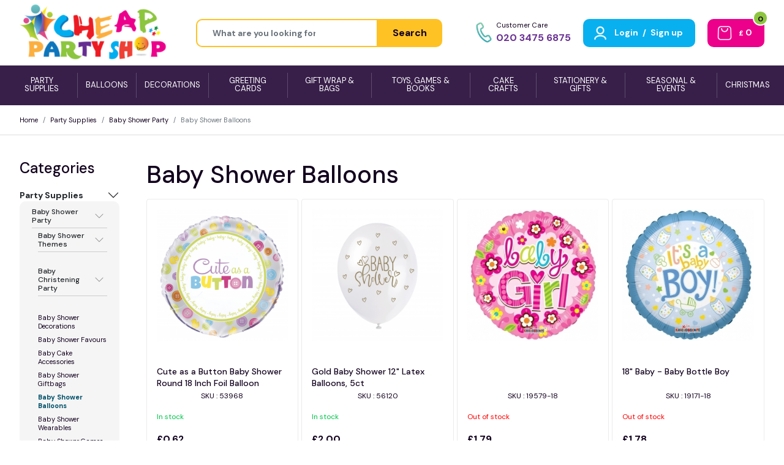

--- FILE ---
content_type: text/html; charset=UTF-8
request_url: https://www.cheappartyshop.co.uk/category/1260
body_size: 232491
content:
<!DOCTYPE html>
<html lang="en">
    <head>
        <meta charset="utf-8" />
        
        <meta name="viewport" content="width=device-width, initial-scale=1, shrink-to-fit=no">
        <meta name="csrf-token" content="2YoTIs65sh2tPDkXUFvk0DlMKiWcimkZLm7AbXbQ">
        <title>Party Supplies UK</title>
<meta name="description" content="">
<meta name="keywords" content="Party Supplies UK">
<meta name="robots" content="index, follow">        
        <meta http-equiv="X-UA-Compatible" content="IE=edge" />
                <!-- App css -->

        <link media="all" type="text/css" rel="stylesheet" id="bs-custom-stylesheet" href="https://www.cheappartyshop.co.uk/assets/css/bootstrap-custom.css">
        <link media="all" type="text/css" rel="stylesheet" id="app-stylesheet" href="https://www.cheappartyshop.co.uk/assets/css/app-styles.css">
        
        
        <link href="https://fonts.googleapis.com/css2?family=DM+Sans:ital,wght@0,400;0,500;0,700;1,400;1,700&display=swap" rel="stylesheet">
        <script src="https://www.google.com/recaptcha/api.js"></script>
        
    </head>
    <body>
        
        <header class="master-head">
            
            <div class="container-fluid">
            <div class="h_main">
                
                <div class="h__start">
                    <div class="menu-icon hamburger-icon">
                        <a href="#" class="menu-tigger">
                            <i data-feather="menu"></i>
                        </a>
                    </div>
                    <div class="brand-logo">
                        <div class="logo__lg"><a href="/"><img src="https://www.cheappartyshop.co.uk/assets/images/cheap-party-shop-logo.png" alt="Logo"> </a></div>
                        <div class="logo__md"><a href="/"><img src="https://www.cheappartyshop.co.uk/assets/images/cheap-party-shop-logo.png" alt="Logo"> </a></div>
                    </div>
                </div>
                
                <div class="h__middle">
                    <div class="px-5 w-100">
                    <div class="search">
    <form method="GET" action="https://www.cheappartyshop.co.uk/search" accept-charset="UTF-8" class="input-group global-search">
        <input placeholder="What are you looking for?" id="input_search_text" autocomplete="off" class="form-control form-select-sm" aria-label="Height" name="query" type="text">
        <button type="submit" class="btn btn-dark btn-sm">Search</button>
    </form>
</div>                    
                    </div>
                    
                    
                    
                </div>
                
                
                <div class="h__end">
                    <ul class="list-unstyled nav__icon nav__buttons  m-0">
                        <li class="primary-contact-number hide-sm">
                            <div class="align-fcb">
                                <div class="primary-number">
                                    <span class="nav-icon"><img src="https://www.cheappartyshop.co.uk/assets/images/icon-phone.png"></span>
                                    <span class="nav-text">
                                        <p><small class="d-block">Customer Care</small><a href="tel:02034756875">020 3475 6875</a></p> 
                                    </span> 
                                
                                    
                                </div>
                            </div>
                        </li>
                        <li class="user-nav ">
                                                        <div class="nav-link myaccount-link">
                                    <span class="nav-icon"><a href="https://www.cheappartyshop.co.uk/login"><img src="https://www.cheappartyshop.co.uk/assets/images/icon-light-user.png"></a></span>
                                    
                                    <span class="nav-text">
                                        <a href="https://www.cheappartyshop.co.uk/login">Login</a>
                                        <span class="mx-1">/</span>
                                        <a href="https://www.cheappartyshop.co.uk/register">Sign up</a>
                                    </span>
                            </div>
                                                    </li>
                        
                                                <li class="shopping-bag" id="idMiniCart">
                            <a href="/checkout" class="nav-link">
                                <span class="nav-icon"><img src="https://www.cheappartyshop.co.uk/assets/images/icon-light-shopping-bag.png"></span>
                                <span id="idMiniCart" class="nav-text cart-value"><small>&pound;</small> 0</span> 
                            </a>
                            <span class="cart-count added">0</span>
                        </li>
                        
                    </ul>
                </div>
            </div>
            </div>
                        <ul class="navbar navbar-dark primary-menu">
        <li class="nav-item">
        <a class="nav-link" href="https://www.cheappartyshop.co.uk/category/1127">
            <span>Party Supplies</span>
        </a>
    </li>
        <li class="nav-item">
        <a class="nav-link" href="https://www.cheappartyshop.co.uk/category/1128">
            <span>Balloons</span>
        </a>
    </li>
        <li class="nav-item">
        <a class="nav-link" href="https://www.cheappartyshop.co.uk/category/1514">
            <span>Decorations</span>
        </a>
    </li>
        <li class="nav-item">
        <a class="nav-link" href="https://www.cheappartyshop.co.uk/category/1129">
            <span>Greeting Cards</span>
        </a>
    </li>
        <li class="nav-item">
        <a class="nav-link" href="https://www.cheappartyshop.co.uk/category/1132">
            <span>Gift Wrap &amp; Bags</span>
        </a>
    </li>
        <li class="nav-item">
        <a class="nav-link" href="https://www.cheappartyshop.co.uk/category/1131">
            <span>Toys, Games &amp; Books</span>
        </a>
    </li>
        <li class="nav-item">
        <a class="nav-link" href="https://www.cheappartyshop.co.uk/category/1212">
            <span>Cake Crafts</span>
        </a>
    </li>
        <li class="nav-item">
        <a class="nav-link" href="https://www.cheappartyshop.co.uk/category/1130">
            <span>Stationery &amp; Gifts</span>
        </a>
    </li>
        <li class="nav-item">
        <a class="nav-link" href="https://www.cheappartyshop.co.uk/category/1133">
            <span>Seasonal &amp; Events</span>
        </a>
    </li>
        <li class="nav-item">
        <a class="nav-link" href="https://www.cheappartyshop.co.uk/category/1327">
            <span>Christmas</span>
        </a>
    </li>
    </ul>


            
        </header><!-- end Header  -->
        
        <div class="hamburger-menu">
    <div class="offcanvas-menu">
        <span class="menu-close"><i data-feather="x"></i></span>
        <div class="hamburger-menu-container">
            <div class="head">
                <figure class="brand">
                    <a href="/"><img src="https://www.cheappartyshop.co.uk/assets/images/cheap-party-shop-logo.png" title="Cheap Party Shop" alt=""> </a>
                </figure>
                
                <div class="primary-number">
                    <p><small class="d-block">Customer Care</small><a href="tel:02034756875">020 3475 6875</a></p>                </div>
                
            </div>
            <div class="hm-block">
                <div class="hm-main">
                    <div class="main-nav">
                        <div class="row">
                            <div class="col-xs-12 col-sm-12">
                                <h2>Categories</h2>
<nav class="nav flex-column">
        <a class="nav-link" href="https://www.cheappartyshop.co.uk/category/1127">Party Supplies</a>
        <a class="nav-link" href="https://www.cheappartyshop.co.uk/category/1128">Balloons</a>
        <a class="nav-link" href="https://www.cheappartyshop.co.uk/category/1514">Decorations</a>
        <a class="nav-link" href="https://www.cheappartyshop.co.uk/category/1129">Greeting Cards</a>
        <a class="nav-link" href="https://www.cheappartyshop.co.uk/category/1132">Gift Wrap &amp; Bags</a>
        <a class="nav-link" href="https://www.cheappartyshop.co.uk/category/1131">Toys, Games &amp; Books</a>
        <a class="nav-link" href="https://www.cheappartyshop.co.uk/category/1212">Cake Crafts</a>
        <a class="nav-link" href="https://www.cheappartyshop.co.uk/category/1130">Stationery &amp; Gifts</a>
        <a class="nav-link" href="https://www.cheappartyshop.co.uk/category/1133">Seasonal &amp; Events</a>
        <a class="nav-link" href="https://www.cheappartyshop.co.uk/category/1327">Christmas</a>
    </nav>
                            </div>
                        </div>
                    </div>
                </div>

                <div class="hm-footer">
                    <div class="mb-4">
                        <nav class="nav social"><a class="nav-link" href="https://www.facebook.com/cheappartyshop" target="_blank"><i class="fab fa-facebook-f" data-feather="facebook">&nbsp;</i></a> <a class="nav-link" href="https://www.instagram.com/cheappartyshop" target="_blank"><i class="fab fa-instagram" data-feather="instagram">&nbsp;</i></a> <a class="nav-link" href="https://twitter.com/CheapPartyShop" target="_blank"><i data-feather="twitter">&nbsp;</i></a><a class="nav-link" href="https://www.pinterest.com/partyshops" target="_blank"><img src="/assets/images/pinterest.svg" width="27px" /></a></nav> 
                    </div>
                
                    <nav class="secondary-nav"><a href="/">Home</a> <a href="/contact">Contact Us</a> <a href="/privacy-policy">Privacy Policy</a> <a href="/terms-and-conditions">Terms &amp; Conditions</a></nav> 
                </div>
            </div>


        </div>

    </div>
    <div class="offcanvas-overly"></div>
</div>                 <main class="content-page">
            <!--<div class="content">-->

                <!-- usps -->
                
                <!-- Featured Categories: Carousel -->
                                                <div class="page-wrapper page-light">
    <div class="site-breadcrumb">
      <nav class="container-fluid"  aria-label="breadcrumb">
          <ol class="breadcrumb">
              <li class="breadcrumb-item"><a href="/">Home</a></li>
                  
                                <li class="breadcrumb-item"><a href="/category/1127">Party Supplies</a></li>
                              
                  
                                <li class="breadcrumb-item"><a href="/category/1156">Baby Shower Party</a></li>
                              
                  
                                  <li class="breadcrumb-item active" aria-current="page">Baby Shower Balloons</li>
                              
                        </ol>
      </nav>
  </div>    <!-- end breadcrumb -->
    <div class="all-products">
        <div class="container-fluid">
            <div class="row g-4">
                <div class="col-lg-2 hide-sm">
                <div class="side-menu">
    <div class="section-title">
        <h4 class="heading">Categories </h4>
    </div>
<div class="accordion accordion-flush" id="accordionMenu">
      
    
      
    <div class="accordion-item">
        <h2 class="accordion-header" id="heading1">
            <button class="accordion-button collapsed" type="button" data-bs-toggle="collapse" data-bs-target="#collapse1" aria-expanded="false" aria-controls="collapse1">
                Party Supplies
            </button>
        </h2>
        <div id="collapse1" class="accordion-collapse collapse" aria-labelledby="heading1" data-bs-parent="#accordionMenu">
            <div class="accordion-body">
            <div class="accordion-item d-none">
            <a href="https://www.cheappartyshop.co.uk/category/1127">Party Supplies</a>
            </div>
            <!--  First Child -->
            
    <div class="accordion-item d-none">
        <a href="https://www.cheappartyshop.co.uk/category/1156">Baby Shower Party</a>
    </div>
      
        <div class="accordion-item">
            <h2 class="accordion-header" id="first_submenu11">
                <button class="accordion-button collapsed" type="button" data-bs-toggle="collapse" data-bs-target="#first_csubmenu11" aria-expanded="false" aria-controls="first_csubmenu11">Baby Shower Party</button>
            </h2>
            <div id="first_csubmenu11" class="accordion-collapse collapse" aria-labelledby="first_submenu11">
                <div class="accordion-body"> 
                <!--  Second Child -->
                                    <div class="accordion-item d-none">
                        <a href="https://www.cheappartyshop.co.uk/category/1165">Baby Shower Themes</a>
                    </div>
                      
                        <div class="accordion-item">
                            <h2 class="accordion-header" id="second_submenu11">
                                <button class="accordion-button collapsed" type="button" data-bs-toggle="collapse" data-bs-target="#second_csubmenu11" aria-expanded="false" aria-controls="second_csubmenu11">Baby Shower Themes</button>
                            </h2>
                            <div id="second_csubmenu11" class="accordion-collapse collapse" aria-labelledby="second_submenu11">
                                <div class="accordion-body"> 
                                <!--  Third Child -->
                                                                <div class="accordion-item">
                                    <a href="https://www.cheappartyshop.co.uk/category/1167">Baby Gender Reveal</a>
                                </div>
                                                                <div class="accordion-item">
                                    <a href="https://www.cheappartyshop.co.uk/category/1251">Umbrellaphants Pink Baby Shower</a>
                                </div>
                                                                <div class="accordion-item">
                                    <a href="https://www.cheappartyshop.co.uk/category/1252">Umbrellaphants Blue Baby Shower</a>
                                </div>
                                                                <div class="accordion-item">
                                    <a href="https://www.cheappartyshop.co.uk/category/1253">Blue Clothesline Baby Shower</a>
                                </div>
                                                                <div class="accordion-item">
                                    <a href="https://www.cheappartyshop.co.uk/category/1254">Pink Clothesline Baby Shower</a>
                                </div>
                                                                <div class="accordion-item">
                                    <a href="https://www.cheappartyshop.co.uk/category/1255">Pastel Baby Shower</a>
                                </div>
                                                                <div class="accordion-item">
                                    <a href="https://www.cheappartyshop.co.uk/category/1256">Under the Sea Pals</a>
                                </div>
                                                                <div class="accordion-item">
                                    <a href="https://www.cheappartyshop.co.uk/category/1257">Boy Monkey Baby Shower</a>
                                </div>
                                                                <div class="accordion-item">
                                    <a href="https://www.cheappartyshop.co.uk/category/1258">Girl Monkey Baby Shower</a>
                                </div>
                                                                <div class="accordion-item">
                                    <a href="https://www.cheappartyshop.co.uk/category/1424">Carousel</a>
                                </div>
                                                                <div class="accordion-item">
                                    <a href="https://www.cheappartyshop.co.uk/category/1464">Gender Reveal Balloons</a>
                                </div>
                                                                <!--  Third Child -->
                                </div>
                            </div>
                        </div>
                                                        <div class="accordion-item d-none">
                        <a href="https://www.cheappartyshop.co.uk/category"></a>
                    </div>
                                            <div class="accordion-item">
                            <a href="https://www.cheappartyshop.co.uk/category"></a>
                        </div>
                                                        <div class="accordion-item d-none">
                        <a href="https://www.cheappartyshop.co.uk/category/1168">Baby Christening Party</a>
                    </div>
                      
                        <div class="accordion-item">
                            <h2 class="accordion-header" id="second_submenu13">
                                <button class="accordion-button collapsed" type="button" data-bs-toggle="collapse" data-bs-target="#second_csubmenu13" aria-expanded="false" aria-controls="second_csubmenu13">Baby Christening Party</button>
                            </h2>
                            <div id="second_csubmenu13" class="accordion-collapse collapse" aria-labelledby="second_submenu13">
                                <div class="accordion-body"> 
                                <!--  Third Child -->
                                                                <div class="accordion-item">
                                    <a href="https://www.cheappartyshop.co.uk/category/1263">Christening Blue Party Supplies</a>
                                </div>
                                                                <div class="accordion-item">
                                    <a href="https://www.cheappartyshop.co.uk/category/1264">Christening Pink Party Supplies</a>
                                </div>
                                                                <div class="accordion-item">
                                    <a href="https://www.cheappartyshop.co.uk/category/1409">Christening Pink Radiant Cross</a>
                                </div>
                                                                <div class="accordion-item">
                                    <a href="https://www.cheappartyshop.co.uk/category/1410">Christening Blue Radiant Cross</a>
                                </div>
                                                                <div class="accordion-item">
                                    <a href="https://www.cheappartyshop.co.uk/category/1411">Christening Gold Radiant Cross</a>
                                </div>
                                                                <!--  Third Child -->
                                </div>
                            </div>
                        </div>
                                                        <div class="accordion-item d-none">
                        <a href="https://www.cheappartyshop.co.uk/category"></a>
                    </div>
                                            <div class="accordion-item">
                            <a href="https://www.cheappartyshop.co.uk/category"></a>
                        </div>
                                                        <div class="accordion-item d-none">
                        <a href="https://www.cheappartyshop.co.uk/category/1169">Baby Shower Decorations</a>
                    </div>
                                            <div class="accordion-item">
                            <a href="https://www.cheappartyshop.co.uk/category/1169">Baby Shower Decorations</a>
                        </div>
                                                        <div class="accordion-item d-none">
                        <a href="https://www.cheappartyshop.co.uk/category/1170">Baby Shower Favours</a>
                    </div>
                                            <div class="accordion-item">
                            <a href="https://www.cheappartyshop.co.uk/category/1170">Baby Shower Favours</a>
                        </div>
                                                        <div class="accordion-item d-none">
                        <a href="https://www.cheappartyshop.co.uk/category/1171">Baby Cake Accessories</a>
                    </div>
                                            <div class="accordion-item">
                            <a href="https://www.cheappartyshop.co.uk/category/1171">Baby Cake Accessories</a>
                        </div>
                                                        <div class="accordion-item d-none">
                        <a href="https://www.cheappartyshop.co.uk/category/1259">Baby Shower Giftbags</a>
                    </div>
                                            <div class="accordion-item">
                            <a href="https://www.cheappartyshop.co.uk/category/1259">Baby Shower Giftbags</a>
                        </div>
                                                        <div class="accordion-item d-none">
                        <a href="https://www.cheappartyshop.co.uk/category/1260">Baby Shower Balloons</a>
                    </div>
                                            <div class="accordion-item">
                            <a href="https://www.cheappartyshop.co.uk/category/1260">Baby Shower Balloons</a>
                        </div>
                                                        <div class="accordion-item d-none">
                        <a href="https://www.cheappartyshop.co.uk/category/1261">Baby Shower Wearables</a>
                    </div>
                                            <div class="accordion-item">
                            <a href="https://www.cheappartyshop.co.uk/category/1261">Baby Shower Wearables</a>
                        </div>
                                                        <div class="accordion-item d-none">
                        <a href="https://www.cheappartyshop.co.uk/category/1262">Baby Shower Games</a>
                    </div>
                                            <div class="accordion-item">
                            <a href="https://www.cheappartyshop.co.uk/category/1262">Baby Shower Games</a>
                        </div>
                                                        <div class="accordion-item d-none">
                        <a href="https://www.cheappartyshop.co.uk/category/1315">Invites &amp; Thank You Cards</a>
                    </div>
                                            <div class="accordion-item">
                            <a href="https://www.cheappartyshop.co.uk/category/1315">Invites &amp; Thank You Cards</a>
                        </div>
                                                    <!--  Second Child -->
                </div>
            </div>
        </div>
        <div class="accordion-item d-none">
        <a href="https://www.cheappartyshop.co.uk/category"></a>
    </div>
                    <div class="accordion-item d-none">
        <a href="https://www.cheappartyshop.co.uk/category/1157">Kids Party</a>
    </div>
      
        <div class="accordion-item">
            <h2 class="accordion-header" id="first_submenu13">
                <button class="accordion-button collapsed" type="button" data-bs-toggle="collapse" data-bs-target="#first_csubmenu13" aria-expanded="false" aria-controls="first_csubmenu13">Kids Party</button>
            </h2>
            <div id="first_csubmenu13" class="accordion-collapse collapse" aria-labelledby="first_submenu13">
                <div class="accordion-body"> 
                <!--  Second Child -->
                                    <div class="accordion-item d-none">
                        <a href="https://www.cheappartyshop.co.uk/category/1173">Kids Party Bag Fillers</a>
                    </div>
                                            <div class="accordion-item">
                            <a href="https://www.cheappartyshop.co.uk/category/1173">Kids Party Bag Fillers</a>
                        </div>
                                                        <div class="accordion-item d-none">
                        <a href="https://www.cheappartyshop.co.uk/category/1174">Kids Party Balloons</a>
                    </div>
                                            <div class="accordion-item">
                            <a href="https://www.cheappartyshop.co.uk/category/1174">Kids Party Balloons</a>
                        </div>
                                                        <div class="accordion-item d-none">
                        <a href="https://www.cheappartyshop.co.uk/category/1175">Kids Pinatas &amp; Games </a>
                    </div>
                                            <div class="accordion-item">
                            <a href="https://www.cheappartyshop.co.uk/category/1175">Kids Pinatas &amp; Games </a>
                        </div>
                                                        <div class="accordion-item d-none">
                        <a href="https://www.cheappartyshop.co.uk/category/1176">Kids Hats, Badges &amp; Extras</a>
                    </div>
                                            <div class="accordion-item">
                            <a href="https://www.cheappartyshop.co.uk/category/1176">Kids Hats, Badges &amp; Extras</a>
                        </div>
                                                        <div class="accordion-item d-none">
                        <a href="https://www.cheappartyshop.co.uk/category/1391">Boys Party Themes</a>
                    </div>
                      
                        <div class="accordion-item">
                            <h2 class="accordion-header" id="second_submenu35">
                                <button class="accordion-button collapsed" type="button" data-bs-toggle="collapse" data-bs-target="#second_csubmenu35" aria-expanded="false" aria-controls="second_csubmenu35">Boys Party Themes</button>
                            </h2>
                            <div id="second_csubmenu35" class="accordion-collapse collapse" aria-labelledby="second_submenu35">
                                <div class="accordion-body"> 
                                <!--  Third Child -->
                                                                <div class="accordion-item">
                                    <a href="https://www.cheappartyshop.co.uk/category/1341">Military Camo</a>
                                </div>
                                                                <div class="accordion-item">
                                    <a href="https://www.cheappartyshop.co.uk/category/1347">Construction party</a>
                                </div>
                                                                <div class="accordion-item">
                                    <a href="https://www.cheappartyshop.co.uk/category/1348">Pirate Fun</a>
                                </div>
                                                                <div class="accordion-item">
                                    <a href="https://www.cheappartyshop.co.uk/category/1349">Fire Truck</a>
                                </div>
                                                                <div class="accordion-item">
                                    <a href="https://www.cheappartyshop.co.uk/category/1350">Building Blocks</a>
                                </div>
                                                                <div class="accordion-item">
                                    <a href="https://www.cheappartyshop.co.uk/category/1380">Pastel Farm Animals</a>
                                </div>
                                                                <div class="accordion-item">
                                    <a href="https://www.cheappartyshop.co.uk/category/1383">Batman</a>
                                </div>
                                                                <div class="accordion-item">
                                    <a href="https://www.cheappartyshop.co.uk/category/1384">Harry Potter</a>
                                </div>
                                                                <div class="accordion-item">
                                    <a href="https://www.cheappartyshop.co.uk/category/1387">Justice League</a>
                                </div>
                                                                <div class="accordion-item">
                                    <a href="https://www.cheappartyshop.co.uk/category/1388">Thunderbirds</a>
                                </div>
                                                                <div class="accordion-item">
                                    <a href="https://www.cheappartyshop.co.uk/category/1399">Farm Party</a>
                                </div>
                                                                <div class="accordion-item">
                                    <a href="https://www.cheappartyshop.co.uk/category/1400">Shark Party</a>
                                </div>
                                                                <div class="accordion-item">
                                    <a href="https://www.cheappartyshop.co.uk/category/1401">Circus Carnival</a>
                                </div>
                                                                <div class="accordion-item">
                                    <a href="https://www.cheappartyshop.co.uk/category/1404">Rodeo Western</a>
                                </div>
                                                                <div class="accordion-item">
                                    <a href="https://www.cheappartyshop.co.uk/category/1408">Circus Animal</a>
                                </div>
                                                                <div class="accordion-item">
                                    <a href="https://www.cheappartyshop.co.uk/category/1431">Dino Blast</a>
                                </div>
                                                                <div class="accordion-item">
                                    <a href="https://www.cheappartyshop.co.uk/category/1432">Forest Friends</a>
                                </div>
                                                                <div class="accordion-item">
                                    <a href="https://www.cheappartyshop.co.uk/category/1433">Happi Jungle</a>
                                </div>
                                                                <div class="accordion-item">
                                    <a href="https://www.cheappartyshop.co.uk/category/1462">Birthday Bear</a>
                                </div>
                                                                <div class="accordion-item">
                                    <a href="https://www.cheappartyshop.co.uk/category/1470">Pokemon</a>
                                </div>
                                                                <div class="accordion-item">
                                    <a href="https://www.cheappartyshop.co.uk/category/1471">Marvel Avengers</a>
                                </div>
                                                                <div class="accordion-item">
                                    <a href="https://www.cheappartyshop.co.uk/category/1472">NERF</a>
                                </div>
                                                                <div class="accordion-item">
                                    <a href="https://www.cheappartyshop.co.uk/category/1473">Super Mario</a>
                                </div>
                                                                <div class="accordion-item">
                                    <a href="https://www.cheappartyshop.co.uk/category/1474">Teletubbies</a>
                                </div>
                                                                <div class="accordion-item">
                                    <a href="https://www.cheappartyshop.co.uk/category/1475">TNT Party</a>
                                </div>
                                                                <div class="accordion-item">
                                    <a href="https://www.cheappartyshop.co.uk/category/1497">Toy Story</a>
                                </div>
                                                                <div class="accordion-item">
                                    <a href="https://www.cheappartyshop.co.uk/category/1498">PJ Masks</a>
                                </div>
                                                                <div class="accordion-item">
                                    <a href="https://www.cheappartyshop.co.uk/category/1509">Battle Royal</a>
                                </div>
                                                                <!--  Third Child -->
                                </div>
                            </div>
                        </div>
                                                        <div class="accordion-item d-none">
                        <a href="https://www.cheappartyshop.co.uk/category"></a>
                    </div>
                                            <div class="accordion-item">
                            <a href="https://www.cheappartyshop.co.uk/category"></a>
                        </div>
                                                        <div class="accordion-item d-none">
                        <a href="https://www.cheappartyshop.co.uk/category/1392">Girls Party Themes</a>
                    </div>
                      
                        <div class="accordion-item">
                            <h2 class="accordion-header" id="second_submenu37">
                                <button class="accordion-button collapsed" type="button" data-bs-toggle="collapse" data-bs-target="#second_csubmenu37" aria-expanded="false" aria-controls="second_csubmenu37">Girls Party Themes</button>
                            </h2>
                            <div id="second_csubmenu37" class="accordion-collapse collapse" aria-labelledby="second_submenu37">
                                <div class="accordion-body"> 
                                <!--  Third Child -->
                                                                <div class="accordion-item">
                                    <a href="https://www.cheappartyshop.co.uk/category/1345">Farm Friends</a>
                                </div>
                                                                <div class="accordion-item">
                                    <a href="https://www.cheappartyshop.co.uk/category/1346">Animal Jungle</a>
                                </div>
                                                                <div class="accordion-item">
                                    <a href="https://www.cheappartyshop.co.uk/category/1352">Mad Hatter Tea Party</a>
                                </div>
                                                                <div class="accordion-item">
                                    <a href="https://www.cheappartyshop.co.uk/category/1374">Pink Princess</a>
                                </div>
                                                                <div class="accordion-item">
                                    <a href="https://www.cheappartyshop.co.uk/category/1375">Pink Ballerina</a>
                                </div>
                                                                <div class="accordion-item">
                                    <a href="https://www.cheappartyshop.co.uk/category/1376">Mermaid Party</a>
                                </div>
                                                                <div class="accordion-item">
                                    <a href="https://www.cheappartyshop.co.uk/category/1379">Pink Princess Unicorn</a>
                                </div>
                                                                <div class="accordion-item">
                                    <a href="https://www.cheappartyshop.co.uk/category/1386">Clangers</a>
                                </div>
                                                                <div class="accordion-item">
                                    <a href="https://www.cheappartyshop.co.uk/category/1396">Unicorn Party</a>
                                </div>
                                                                <div class="accordion-item">
                                    <a href="https://www.cheappartyshop.co.uk/category/1397">Magical Princess</a>
                                </div>
                                                                <div class="accordion-item">
                                    <a href="https://www.cheappartyshop.co.uk/category/1402">Spa Party</a>
                                </div>
                                                                <div class="accordion-item">
                                    <a href="https://www.cheappartyshop.co.uk/category/1407">Twinkle Twinkle Little Stars</a>
                                </div>
                                                                <div class="accordion-item">
                                    <a href="https://www.cheappartyshop.co.uk/category/1423">Unicorn Sparkle</a>
                                </div>
                                                                <div class="accordion-item">
                                    <a href="https://www.cheappartyshop.co.uk/category/1434">Candy Bouquet</a>
                                </div>
                                                                <div class="accordion-item">
                                    <a href="https://www.cheappartyshop.co.uk/category/1461">Birthday Bunny</a>
                                </div>
                                                                <div class="accordion-item">
                                    <a href="https://www.cheappartyshop.co.uk/category/1463">Mermaid Shine</a>
                                </div>
                                                                <div class="accordion-item">
                                    <a href="https://www.cheappartyshop.co.uk/category/1467">LOL Surprise</a>
                                </div>
                                                                <div class="accordion-item">
                                    <a href="https://www.cheappartyshop.co.uk/category/1506">Frozen</a>
                                </div>
                                                                <!--  Third Child -->
                                </div>
                            </div>
                        </div>
                                                        <div class="accordion-item d-none">
                        <a href="https://www.cheappartyshop.co.uk/category"></a>
                    </div>
                                            <div class="accordion-item">
                            <a href="https://www.cheappartyshop.co.uk/category"></a>
                        </div>
                                                    <!--  Second Child -->
                </div>
            </div>
        </div>
        <div class="accordion-item d-none">
        <a href="https://www.cheappartyshop.co.uk/category"></a>
    </div>
                    <div class="accordion-item d-none">
        <a href="https://www.cheappartyshop.co.uk/category/1158">Party By Age</a>
    </div>
      
        <div class="accordion-item">
            <h2 class="accordion-header" id="first_submenu15">
                <button class="accordion-button collapsed" type="button" data-bs-toggle="collapse" data-bs-target="#first_csubmenu15" aria-expanded="false" aria-controls="first_csubmenu15">Party By Age</button>
            </h2>
            <div id="first_csubmenu15" class="accordion-collapse collapse" aria-labelledby="first_submenu15">
                <div class="accordion-body"> 
                <!--  Second Child -->
                                    <div class="accordion-item d-none">
                        <a href="https://www.cheappartyshop.co.uk/category/1177">Happy Birthday Party</a>
                    </div>
                      
                        <div class="accordion-item">
                            <h2 class="accordion-header" id="second_submenu51">
                                <button class="accordion-button collapsed" type="button" data-bs-toggle="collapse" data-bs-target="#second_csubmenu51" aria-expanded="false" aria-controls="second_csubmenu51">Happy Birthday Party</button>
                            </h2>
                            <div id="second_csubmenu51" class="accordion-collapse collapse" aria-labelledby="second_submenu51">
                                <div class="accordion-body"> 
                                <!--  Third Child -->
                                                                <div class="accordion-item">
                                    <a href="https://www.cheappartyshop.co.uk/category/1303">Happy Birthday Blue Glitz</a>
                                </div>
                                                                <div class="accordion-item">
                                    <a href="https://www.cheappartyshop.co.uk/category/1304">Happy Birthday Pink Glitz</a>
                                </div>
                                                                <div class="accordion-item">
                                    <a href="https://www.cheappartyshop.co.uk/category/1305">Happy Birthday Black Glitz</a>
                                </div>
                                                                <div class="accordion-item">
                                    <a href="https://www.cheappartyshop.co.uk/category/1335">Golden Happy Birthday</a>
                                </div>
                                                                <div class="accordion-item">
                                    <a href="https://www.cheappartyshop.co.uk/category/1336">Rainbow Ribbons Happy Birthday</a>
                                </div>
                                                                <div class="accordion-item">
                                    <a href="https://www.cheappartyshop.co.uk/category/1337">Confetti Cake Happy Birthday</a>
                                </div>
                                                                <div class="accordion-item">
                                    <a href="https://www.cheappartyshop.co.uk/category/1338">Happy Birthday Jamboree</a>
                                </div>
                                                                <div class="accordion-item">
                                    <a href="https://www.cheappartyshop.co.uk/category/1339">Rainbow Polka Dot Happy Birthday</a>
                                </div>
                                                                <div class="accordion-item">
                                    <a href="https://www.cheappartyshop.co.uk/category/1340">3D Soccer</a>
                                </div>
                                                                <div class="accordion-item">
                                    <a href="https://www.cheappartyshop.co.uk/category/1342">Feliz Cumpleanos</a>
                                </div>
                                                                <div class="accordion-item">
                                    <a href="https://www.cheappartyshop.co.uk/category/1366">Doodle Happy Birthday</a>
                                </div>
                                                                <div class="accordion-item">
                                    <a href="https://www.cheappartyshop.co.uk/category/1367">Rainbow Tie Dye</a>
                                </div>
                                                                <div class="accordion-item">
                                    <a href="https://www.cheappartyshop.co.uk/category/1368">Cosmic Happy Birthday</a>
                                </div>
                                                                <div class="accordion-item">
                                    <a href="https://www.cheappartyshop.co.uk/category/1369">Brilliant Happy Birthday</a>
                                </div>
                                                                <div class="accordion-item">
                                    <a href="https://www.cheappartyshop.co.uk/category/1370">Breezy Happy Birthday</a>
                                </div>
                                                                <div class="accordion-item">
                                    <a href="https://www.cheappartyshop.co.uk/category/1377">Birthday Blossom</a>
                                </div>
                                                                <div class="accordion-item">
                                    <a href="https://www.cheappartyshop.co.uk/category/1381">Happy Birthday Glitzy Gold</a>
                                </div>
                                                                <div class="accordion-item">
                                    <a href="https://www.cheappartyshop.co.uk/category/1390">Glittering Happy Birthday</a>
                                </div>
                                                                <div class="accordion-item">
                                    <a href="https://www.cheappartyshop.co.uk/category/1403">Birthday Cheer</a>
                                </div>
                                                                <div class="accordion-item">
                                    <a href="https://www.cheappartyshop.co.uk/category/1405">Donut Party</a>
                                </div>
                                                                <div class="accordion-item">
                                    <a href="https://www.cheappartyshop.co.uk/category/1406">Bright Birthday</a>
                                </div>
                                                                <div class="accordion-item">
                                    <a href="https://www.cheappartyshop.co.uk/category/1430">Happy Birthday Black and Gold</a>
                                </div>
                                                                <div class="accordion-item">
                                    <a href="https://www.cheappartyshop.co.uk/category/1507">Ben and Holly</a>
                                </div>
                                                                <div class="accordion-item">
                                    <a href="https://www.cheappartyshop.co.uk/category/1508">Official Shopkins</a>
                                </div>
                                                                <!--  Third Child -->
                                </div>
                            </div>
                        </div>
                                                        <div class="accordion-item d-none">
                        <a href="https://www.cheappartyshop.co.uk/category"></a>
                    </div>
                                            <div class="accordion-item">
                            <a href="https://www.cheappartyshop.co.uk/category"></a>
                        </div>
                                                        <div class="accordion-item d-none">
                        <a href="https://www.cheappartyshop.co.uk/category/1178">13th Birthday Party</a>
                    </div>
                      
                        <div class="accordion-item">
                            <h2 class="accordion-header" id="second_submenu53">
                                <button class="accordion-button collapsed" type="button" data-bs-toggle="collapse" data-bs-target="#second_csubmenu53" aria-expanded="false" aria-controls="second_csubmenu53">13th Birthday Party</button>
                            </h2>
                            <div id="second_csubmenu53" class="accordion-collapse collapse" aria-labelledby="second_submenu53">
                                <div class="accordion-body"> 
                                <!--  Third Child -->
                                                                <div class="accordion-item">
                                    <a href="https://www.cheappartyshop.co.uk/category/1267">13th Birthday Pink Glitz</a>
                                </div>
                                                                <div class="accordion-item">
                                    <a href="https://www.cheappartyshop.co.uk/category/1268">13th Birthday Blue Glitz</a>
                                </div>
                                                                <div class="accordion-item">
                                    <a href="https://www.cheappartyshop.co.uk/category/1269">13th Birthday Black Glitz</a>
                                </div>
                                                                <!--  Third Child -->
                                </div>
                            </div>
                        </div>
                                                        <div class="accordion-item d-none">
                        <a href="https://www.cheappartyshop.co.uk/category"></a>
                    </div>
                                            <div class="accordion-item">
                            <a href="https://www.cheappartyshop.co.uk/category"></a>
                        </div>
                                                        <div class="accordion-item d-none">
                        <a href="https://www.cheappartyshop.co.uk/category/1179">16th Birthday Party</a>
                    </div>
                      
                        <div class="accordion-item">
                            <h2 class="accordion-header" id="second_submenu55">
                                <button class="accordion-button collapsed" type="button" data-bs-toggle="collapse" data-bs-target="#second_csubmenu55" aria-expanded="false" aria-controls="second_csubmenu55">16th Birthday Party</button>
                            </h2>
                            <div id="second_csubmenu55" class="accordion-collapse collapse" aria-labelledby="second_submenu55">
                                <div class="accordion-body"> 
                                <!--  Third Child -->
                                                                <div class="accordion-item">
                                    <a href="https://www.cheappartyshop.co.uk/category/1270">16th Birthday Pink Glitz</a>
                                </div>
                                                                <div class="accordion-item">
                                    <a href="https://www.cheappartyshop.co.uk/category/1271">16th Birthday Blue Glitz</a>
                                </div>
                                                                <div class="accordion-item">
                                    <a href="https://www.cheappartyshop.co.uk/category/1272">16th Birthday Black Glitz</a>
                                </div>
                                                                <!--  Third Child -->
                                </div>
                            </div>
                        </div>
                                                        <div class="accordion-item d-none">
                        <a href="https://www.cheappartyshop.co.uk/category"></a>
                    </div>
                                            <div class="accordion-item">
                            <a href="https://www.cheappartyshop.co.uk/category"></a>
                        </div>
                                                        <div class="accordion-item d-none">
                        <a href="https://www.cheappartyshop.co.uk/category/1180">18th Birthday Party</a>
                    </div>
                      
                        <div class="accordion-item">
                            <h2 class="accordion-header" id="second_submenu57">
                                <button class="accordion-button collapsed" type="button" data-bs-toggle="collapse" data-bs-target="#second_csubmenu57" aria-expanded="false" aria-controls="second_csubmenu57">18th Birthday Party</button>
                            </h2>
                            <div id="second_csubmenu57" class="accordion-collapse collapse" aria-labelledby="second_submenu57">
                                <div class="accordion-body"> 
                                <!--  Third Child -->
                                                                <div class="accordion-item">
                                    <a href="https://www.cheappartyshop.co.uk/category/1273">18th Birthday Pink Glitz</a>
                                </div>
                                                                <div class="accordion-item">
                                    <a href="https://www.cheappartyshop.co.uk/category/1274">18th Birthday Blue Glitz</a>
                                </div>
                                                                <div class="accordion-item">
                                    <a href="https://www.cheappartyshop.co.uk/category/1275">18th Birthday Black Glitz</a>
                                </div>
                                                                <!--  Third Child -->
                                </div>
                            </div>
                        </div>
                                                        <div class="accordion-item d-none">
                        <a href="https://www.cheappartyshop.co.uk/category"></a>
                    </div>
                                            <div class="accordion-item">
                            <a href="https://www.cheappartyshop.co.uk/category"></a>
                        </div>
                                                        <div class="accordion-item d-none">
                        <a href="https://www.cheappartyshop.co.uk/category/1181">21st Birthday Party</a>
                    </div>
                      
                        <div class="accordion-item">
                            <h2 class="accordion-header" id="second_submenu59">
                                <button class="accordion-button collapsed" type="button" data-bs-toggle="collapse" data-bs-target="#second_csubmenu59" aria-expanded="false" aria-controls="second_csubmenu59">21st Birthday Party</button>
                            </h2>
                            <div id="second_csubmenu59" class="accordion-collapse collapse" aria-labelledby="second_submenu59">
                                <div class="accordion-body"> 
                                <!--  Third Child -->
                                                                <div class="accordion-item">
                                    <a href="https://www.cheappartyshop.co.uk/category/1276">21st Birthday Pink Glitz</a>
                                </div>
                                                                <div class="accordion-item">
                                    <a href="https://www.cheappartyshop.co.uk/category/1277">21st Birthday Blue Glitz</a>
                                </div>
                                                                <div class="accordion-item">
                                    <a href="https://www.cheappartyshop.co.uk/category/1278">21st Birthday Black Glitz</a>
                                </div>
                                                                <!--  Third Child -->
                                </div>
                            </div>
                        </div>
                                                        <div class="accordion-item d-none">
                        <a href="https://www.cheappartyshop.co.uk/category"></a>
                    </div>
                                            <div class="accordion-item">
                            <a href="https://www.cheappartyshop.co.uk/category"></a>
                        </div>
                                                        <div class="accordion-item d-none">
                        <a href="https://www.cheappartyshop.co.uk/category/1182">30th Birthday Party</a>
                    </div>
                      
                        <div class="accordion-item">
                            <h2 class="accordion-header" id="second_submenu511">
                                <button class="accordion-button collapsed" type="button" data-bs-toggle="collapse" data-bs-target="#second_csubmenu511" aria-expanded="false" aria-controls="second_csubmenu511">30th Birthday Party</button>
                            </h2>
                            <div id="second_csubmenu511" class="accordion-collapse collapse" aria-labelledby="second_submenu511">
                                <div class="accordion-body"> 
                                <!--  Third Child -->
                                                                <div class="accordion-item">
                                    <a href="https://www.cheappartyshop.co.uk/category/1279">30th Birthday Pink Glitz</a>
                                </div>
                                                                <div class="accordion-item">
                                    <a href="https://www.cheappartyshop.co.uk/category/1280">30th Birthday Blue Glitz</a>
                                </div>
                                                                <div class="accordion-item">
                                    <a href="https://www.cheappartyshop.co.uk/category/1281">30th Birthday Black Glitz</a>
                                </div>
                                                                <div class="accordion-item">
                                    <a href="https://www.cheappartyshop.co.uk/category/1425">30th Birthday Black and Gold</a>
                                </div>
                                                                <!--  Third Child -->
                                </div>
                            </div>
                        </div>
                                                        <div class="accordion-item d-none">
                        <a href="https://www.cheappartyshop.co.uk/category"></a>
                    </div>
                                            <div class="accordion-item">
                            <a href="https://www.cheappartyshop.co.uk/category"></a>
                        </div>
                                                        <div class="accordion-item d-none">
                        <a href="https://www.cheappartyshop.co.uk/category/1183">40th Birthday Party</a>
                    </div>
                      
                        <div class="accordion-item">
                            <h2 class="accordion-header" id="second_submenu513">
                                <button class="accordion-button collapsed" type="button" data-bs-toggle="collapse" data-bs-target="#second_csubmenu513" aria-expanded="false" aria-controls="second_csubmenu513">40th Birthday Party</button>
                            </h2>
                            <div id="second_csubmenu513" class="accordion-collapse collapse" aria-labelledby="second_submenu513">
                                <div class="accordion-body"> 
                                <!--  Third Child -->
                                                                <div class="accordion-item">
                                    <a href="https://www.cheappartyshop.co.uk/category/1282">40th Birthday Pink Glitz</a>
                                </div>
                                                                <div class="accordion-item">
                                    <a href="https://www.cheappartyshop.co.uk/category/1283">40th Birthday Blue Glitz</a>
                                </div>
                                                                <div class="accordion-item">
                                    <a href="https://www.cheappartyshop.co.uk/category/1284">40th Birthday Black Glitz</a>
                                </div>
                                                                <div class="accordion-item">
                                    <a href="https://www.cheappartyshop.co.uk/category/1426">40th Birthday Black and Gold</a>
                                </div>
                                                                <!--  Third Child -->
                                </div>
                            </div>
                        </div>
                                                        <div class="accordion-item d-none">
                        <a href="https://www.cheappartyshop.co.uk/category"></a>
                    </div>
                                            <div class="accordion-item">
                            <a href="https://www.cheappartyshop.co.uk/category"></a>
                        </div>
                                                        <div class="accordion-item d-none">
                        <a href="https://www.cheappartyshop.co.uk/category/1184">50th Birthday Party</a>
                    </div>
                      
                        <div class="accordion-item">
                            <h2 class="accordion-header" id="second_submenu515">
                                <button class="accordion-button collapsed" type="button" data-bs-toggle="collapse" data-bs-target="#second_csubmenu515" aria-expanded="false" aria-controls="second_csubmenu515">50th Birthday Party</button>
                            </h2>
                            <div id="second_csubmenu515" class="accordion-collapse collapse" aria-labelledby="second_submenu515">
                                <div class="accordion-body"> 
                                <!--  Third Child -->
                                                                <div class="accordion-item">
                                    <a href="https://www.cheappartyshop.co.uk/category/1285">50th Birthday Pink Glitz</a>
                                </div>
                                                                <div class="accordion-item">
                                    <a href="https://www.cheappartyshop.co.uk/category/1286">50th Birthday Blue Glitz</a>
                                </div>
                                                                <div class="accordion-item">
                                    <a href="https://www.cheappartyshop.co.uk/category/1287">50th Birthday Black Glitz</a>
                                </div>
                                                                <div class="accordion-item">
                                    <a href="https://www.cheappartyshop.co.uk/category/1427">50th Birthday Black and Gold</a>
                                </div>
                                                                <!--  Third Child -->
                                </div>
                            </div>
                        </div>
                                                        <div class="accordion-item d-none">
                        <a href="https://www.cheappartyshop.co.uk/category"></a>
                    </div>
                                            <div class="accordion-item">
                            <a href="https://www.cheappartyshop.co.uk/category"></a>
                        </div>
                                                        <div class="accordion-item d-none">
                        <a href="https://www.cheappartyshop.co.uk/category/1185">60th Birthday Party</a>
                    </div>
                      
                        <div class="accordion-item">
                            <h2 class="accordion-header" id="second_submenu517">
                                <button class="accordion-button collapsed" type="button" data-bs-toggle="collapse" data-bs-target="#second_csubmenu517" aria-expanded="false" aria-controls="second_csubmenu517">60th Birthday Party</button>
                            </h2>
                            <div id="second_csubmenu517" class="accordion-collapse collapse" aria-labelledby="second_submenu517">
                                <div class="accordion-body"> 
                                <!--  Third Child -->
                                                                <div class="accordion-item">
                                    <a href="https://www.cheappartyshop.co.uk/category/1288">60th Birthday Pink Glitz</a>
                                </div>
                                                                <div class="accordion-item">
                                    <a href="https://www.cheappartyshop.co.uk/category/1289">60th Birthday Blue Glitz</a>
                                </div>
                                                                <div class="accordion-item">
                                    <a href="https://www.cheappartyshop.co.uk/category/1290">60th Birthday Black Glitz</a>
                                </div>
                                                                <div class="accordion-item">
                                    <a href="https://www.cheappartyshop.co.uk/category/1428">60th Birthday Black and Gold</a>
                                </div>
                                                                <!--  Third Child -->
                                </div>
                            </div>
                        </div>
                                                        <div class="accordion-item d-none">
                        <a href="https://www.cheappartyshop.co.uk/category"></a>
                    </div>
                                            <div class="accordion-item">
                            <a href="https://www.cheappartyshop.co.uk/category"></a>
                        </div>
                                                        <div class="accordion-item d-none">
                        <a href="https://www.cheappartyshop.co.uk/category/1186">70th Birthday Party</a>
                    </div>
                      
                        <div class="accordion-item">
                            <h2 class="accordion-header" id="second_submenu519">
                                <button class="accordion-button collapsed" type="button" data-bs-toggle="collapse" data-bs-target="#second_csubmenu519" aria-expanded="false" aria-controls="second_csubmenu519">70th Birthday Party</button>
                            </h2>
                            <div id="second_csubmenu519" class="accordion-collapse collapse" aria-labelledby="second_submenu519">
                                <div class="accordion-body"> 
                                <!--  Third Child -->
                                                                <div class="accordion-item">
                                    <a href="https://www.cheappartyshop.co.uk/category/1291">70th Birthday Pink Glitz</a>
                                </div>
                                                                <div class="accordion-item">
                                    <a href="https://www.cheappartyshop.co.uk/category/1292">70th Birthday Blue Glitz</a>
                                </div>
                                                                <div class="accordion-item">
                                    <a href="https://www.cheappartyshop.co.uk/category/1293">70th Birthday Black Glitz</a>
                                </div>
                                                                <div class="accordion-item">
                                    <a href="https://www.cheappartyshop.co.uk/category/1429">70th Birthday Black and Gold</a>
                                </div>
                                                                <!--  Third Child -->
                                </div>
                            </div>
                        </div>
                                                        <div class="accordion-item d-none">
                        <a href="https://www.cheappartyshop.co.uk/category"></a>
                    </div>
                                            <div class="accordion-item">
                            <a href="https://www.cheappartyshop.co.uk/category"></a>
                        </div>
                                                        <div class="accordion-item d-none">
                        <a href="https://www.cheappartyshop.co.uk/category/1187">80th Birthday Party</a>
                    </div>
                      
                        <div class="accordion-item">
                            <h2 class="accordion-header" id="second_submenu521">
                                <button class="accordion-button collapsed" type="button" data-bs-toggle="collapse" data-bs-target="#second_csubmenu521" aria-expanded="false" aria-controls="second_csubmenu521">80th Birthday Party</button>
                            </h2>
                            <div id="second_csubmenu521" class="accordion-collapse collapse" aria-labelledby="second_submenu521">
                                <div class="accordion-body"> 
                                <!--  Third Child -->
                                                                <div class="accordion-item">
                                    <a href="https://www.cheappartyshop.co.uk/category/1294">80th Birthday Pink Glitz</a>
                                </div>
                                                                <div class="accordion-item">
                                    <a href="https://www.cheappartyshop.co.uk/category/1295">80th Birthday Blue Glitz</a>
                                </div>
                                                                <div class="accordion-item">
                                    <a href="https://www.cheappartyshop.co.uk/category/1296">80th Birthday Black Glitz</a>
                                </div>
                                                                <!--  Third Child -->
                                </div>
                            </div>
                        </div>
                                                        <div class="accordion-item d-none">
                        <a href="https://www.cheappartyshop.co.uk/category"></a>
                    </div>
                                            <div class="accordion-item">
                            <a href="https://www.cheappartyshop.co.uk/category"></a>
                        </div>
                                                        <div class="accordion-item d-none">
                        <a href="https://www.cheappartyshop.co.uk/category/1188">90th Birthday Party</a>
                    </div>
                      
                        <div class="accordion-item">
                            <h2 class="accordion-header" id="second_submenu523">
                                <button class="accordion-button collapsed" type="button" data-bs-toggle="collapse" data-bs-target="#second_csubmenu523" aria-expanded="false" aria-controls="second_csubmenu523">90th Birthday Party</button>
                            </h2>
                            <div id="second_csubmenu523" class="accordion-collapse collapse" aria-labelledby="second_submenu523">
                                <div class="accordion-body"> 
                                <!--  Third Child -->
                                                                <div class="accordion-item">
                                    <a href="https://www.cheappartyshop.co.uk/category/1297">90th Birthday Pink Glitz</a>
                                </div>
                                                                <div class="accordion-item">
                                    <a href="https://www.cheappartyshop.co.uk/category/1298">90th Birthday Blue Glitz</a>
                                </div>
                                                                <div class="accordion-item">
                                    <a href="https://www.cheappartyshop.co.uk/category/1299">90th Birthday Black Glitz</a>
                                </div>
                                                                <!--  Third Child -->
                                </div>
                            </div>
                        </div>
                                                        <div class="accordion-item d-none">
                        <a href="https://www.cheappartyshop.co.uk/category"></a>
                    </div>
                                            <div class="accordion-item">
                            <a href="https://www.cheappartyshop.co.uk/category"></a>
                        </div>
                                                        <div class="accordion-item d-none">
                        <a href="https://www.cheappartyshop.co.uk/category/1189">100th Birthday Party</a>
                    </div>
                      
                        <div class="accordion-item">
                            <h2 class="accordion-header" id="second_submenu525">
                                <button class="accordion-button collapsed" type="button" data-bs-toggle="collapse" data-bs-target="#second_csubmenu525" aria-expanded="false" aria-controls="second_csubmenu525">100th Birthday Party</button>
                            </h2>
                            <div id="second_csubmenu525" class="accordion-collapse collapse" aria-labelledby="second_submenu525">
                                <div class="accordion-body"> 
                                <!--  Third Child -->
                                                                <div class="accordion-item">
                                    <a href="https://www.cheappartyshop.co.uk/category/1300">100th Birthday Pink Glitz</a>
                                </div>
                                                                <div class="accordion-item">
                                    <a href="https://www.cheappartyshop.co.uk/category/1301">100th Birthday Blue Glitz</a>
                                </div>
                                                                <div class="accordion-item">
                                    <a href="https://www.cheappartyshop.co.uk/category/1302">100th Birthday Black Glitz</a>
                                </div>
                                                                <!--  Third Child -->
                                </div>
                            </div>
                        </div>
                                                        <div class="accordion-item d-none">
                        <a href="https://www.cheappartyshop.co.uk/category"></a>
                    </div>
                                            <div class="accordion-item">
                            <a href="https://www.cheappartyshop.co.uk/category"></a>
                        </div>
                                                        <div class="accordion-item d-none">
                        <a href="https://www.cheappartyshop.co.uk/category/1319">Age 2-15 Birthday Party</a>
                    </div>
                                            <div class="accordion-item">
                            <a href="https://www.cheappartyshop.co.uk/category/1319">Age 2-15 Birthday Party</a>
                        </div>
                                                    <!--  Second Child -->
                </div>
            </div>
        </div>
        <div class="accordion-item d-none">
        <a href="https://www.cheappartyshop.co.uk/category"></a>
    </div>
                    <div class="accordion-item d-none">
        <a href="https://www.cheappartyshop.co.uk/category/1159">Colour Themes</a>
    </div>
      
        <div class="accordion-item">
            <h2 class="accordion-header" id="first_submenu17">
                <button class="accordion-button collapsed" type="button" data-bs-toggle="collapse" data-bs-target="#first_csubmenu17" aria-expanded="false" aria-controls="first_csubmenu17">Colour Themes</button>
            </h2>
            <div id="first_csubmenu17" class="accordion-collapse collapse" aria-labelledby="first_submenu17">
                <div class="accordion-body"> 
                <!--  Second Child -->
                                    <div class="accordion-item d-none">
                        <a href="https://www.cheappartyshop.co.uk/category/1190">Hot Pink</a>
                    </div>
                                            <div class="accordion-item">
                            <a href="https://www.cheappartyshop.co.uk/category/1190">Hot Pink</a>
                        </div>
                                                        <div class="accordion-item d-none">
                        <a href="https://www.cheappartyshop.co.uk/category/1191">Yellow</a>
                    </div>
                                            <div class="accordion-item">
                            <a href="https://www.cheappartyshop.co.uk/category/1191">Yellow</a>
                        </div>
                                                        <div class="accordion-item d-none">
                        <a href="https://www.cheappartyshop.co.uk/category/1192">Orange</a>
                    </div>
                                            <div class="accordion-item">
                            <a href="https://www.cheappartyshop.co.uk/category/1192">Orange</a>
                        </div>
                                                        <div class="accordion-item d-none">
                        <a href="https://www.cheappartyshop.co.uk/category/1193">Lovely Pink</a>
                    </div>
                                            <div class="accordion-item">
                            <a href="https://www.cheappartyshop.co.uk/category/1193">Lovely Pink</a>
                        </div>
                                                        <div class="accordion-item d-none">
                        <a href="https://www.cheappartyshop.co.uk/category/1194">Black</a>
                    </div>
                                            <div class="accordion-item">
                            <a href="https://www.cheappartyshop.co.uk/category/1194">Black</a>
                        </div>
                                                        <div class="accordion-item d-none">
                        <a href="https://www.cheappartyshop.co.uk/category/1195">Purple</a>
                    </div>
                                            <div class="accordion-item">
                            <a href="https://www.cheappartyshop.co.uk/category/1195">Purple</a>
                        </div>
                                                        <div class="accordion-item d-none">
                        <a href="https://www.cheappartyshop.co.uk/category/1196">Caribbean Teal</a>
                    </div>
                                            <div class="accordion-item">
                            <a href="https://www.cheappartyshop.co.uk/category/1196">Caribbean Teal</a>
                        </div>
                                                        <div class="accordion-item d-none">
                        <a href="https://www.cheappartyshop.co.uk/category/1197">Lavender</a>
                    </div>
                                            <div class="accordion-item">
                            <a href="https://www.cheappartyshop.co.uk/category/1197">Lavender</a>
                        </div>
                                                        <div class="accordion-item d-none">
                        <a href="https://www.cheappartyshop.co.uk/category/1198">Silver</a>
                    </div>
                                            <div class="accordion-item">
                            <a href="https://www.cheappartyshop.co.uk/category/1198">Silver</a>
                        </div>
                                                        <div class="accordion-item d-none">
                        <a href="https://www.cheappartyshop.co.uk/category/1199">Gold</a>
                    </div>
                                            <div class="accordion-item">
                            <a href="https://www.cheappartyshop.co.uk/category/1199">Gold</a>
                        </div>
                                                        <div class="accordion-item d-none">
                        <a href="https://www.cheappartyshop.co.uk/category/1200">Red</a>
                    </div>
                                            <div class="accordion-item">
                            <a href="https://www.cheappartyshop.co.uk/category/1200">Red</a>
                        </div>
                                                        <div class="accordion-item d-none">
                        <a href="https://www.cheappartyshop.co.uk/category/1201">Emerald Green</a>
                    </div>
                                            <div class="accordion-item">
                            <a href="https://www.cheappartyshop.co.uk/category/1201">Emerald Green</a>
                        </div>
                                                        <div class="accordion-item d-none">
                        <a href="https://www.cheappartyshop.co.uk/category/1203">Navy Blue</a>
                    </div>
                                            <div class="accordion-item">
                            <a href="https://www.cheappartyshop.co.uk/category/1203">Navy Blue</a>
                        </div>
                                                        <div class="accordion-item d-none">
                        <a href="https://www.cheappartyshop.co.uk/category/1204">Royal Blue</a>
                    </div>
                                            <div class="accordion-item">
                            <a href="https://www.cheappartyshop.co.uk/category/1204">Royal Blue</a>
                        </div>
                                                        <div class="accordion-item d-none">
                        <a href="https://www.cheappartyshop.co.uk/category/1205">White</a>
                    </div>
                                            <div class="accordion-item">
                            <a href="https://www.cheappartyshop.co.uk/category/1205">White</a>
                        </div>
                                                        <div class="accordion-item d-none">
                        <a href="https://www.cheappartyshop.co.uk/category/1206">Brown</a>
                    </div>
                                            <div class="accordion-item">
                            <a href="https://www.cheappartyshop.co.uk/category/1206">Brown</a>
                        </div>
                                                        <div class="accordion-item d-none">
                        <a href="https://www.cheappartyshop.co.uk/category/1355">Powder Blue Colour</a>
                    </div>
                                            <div class="accordion-item">
                            <a href="https://www.cheappartyshop.co.uk/category/1355">Powder Blue Colour</a>
                        </div>
                                                        <div class="accordion-item d-none">
                        <a href="https://www.cheappartyshop.co.uk/category/1356">Blue Polka Dots</a>
                    </div>
                                            <div class="accordion-item">
                            <a href="https://www.cheappartyshop.co.uk/category/1356">Blue Polka Dots</a>
                        </div>
                                                        <div class="accordion-item d-none">
                        <a href="https://www.cheappartyshop.co.uk/category/1357">Coral Colour</a>
                    </div>
                                            <div class="accordion-item">
                            <a href="https://www.cheappartyshop.co.uk/category/1357">Coral Colour</a>
                        </div>
                                                        <div class="accordion-item d-none">
                        <a href="https://www.cheappartyshop.co.uk/category/1358">Gold Polka dots</a>
                    </div>
                                            <div class="accordion-item">
                            <a href="https://www.cheappartyshop.co.uk/category/1358">Gold Polka dots</a>
                        </div>
                                                        <div class="accordion-item d-none">
                        <a href="https://www.cheappartyshop.co.uk/category/1359">Silver Polka Dots</a>
                    </div>
                                            <div class="accordion-item">
                            <a href="https://www.cheappartyshop.co.uk/category/1359">Silver Polka Dots</a>
                        </div>
                                                        <div class="accordion-item d-none">
                        <a href="https://www.cheappartyshop.co.uk/category/1360">Yellow Polka Dots</a>
                    </div>
                                            <div class="accordion-item">
                            <a href="https://www.cheappartyshop.co.uk/category/1360">Yellow Polka Dots</a>
                        </div>
                                                        <div class="accordion-item d-none">
                        <a href="https://www.cheappartyshop.co.uk/category/1361">Green Polka Dots</a>
                    </div>
                                            <div class="accordion-item">
                            <a href="https://www.cheappartyshop.co.uk/category/1361">Green Polka Dots</a>
                        </div>
                                                        <div class="accordion-item d-none">
                        <a href="https://www.cheappartyshop.co.uk/category/1362">Pink Polka Dots</a>
                    </div>
                                            <div class="accordion-item">
                            <a href="https://www.cheappartyshop.co.uk/category/1362">Pink Polka Dots</a>
                        </div>
                                                        <div class="accordion-item d-none">
                        <a href="https://www.cheappartyshop.co.uk/category/1363">Red Polka Dots</a>
                    </div>
                                            <div class="accordion-item">
                            <a href="https://www.cheappartyshop.co.uk/category/1363">Red Polka Dots</a>
                        </div>
                                                        <div class="accordion-item d-none">
                        <a href="https://www.cheappartyshop.co.uk/category/1364">Black Polka Dots</a>
                    </div>
                                            <div class="accordion-item">
                            <a href="https://www.cheappartyshop.co.uk/category/1364">Black Polka Dots</a>
                        </div>
                                                        <div class="accordion-item d-none">
                        <a href="https://www.cheappartyshop.co.uk/category/1365">Mint Colour</a>
                    </div>
                                            <div class="accordion-item">
                            <a href="https://www.cheappartyshop.co.uk/category/1365">Mint Colour</a>
                        </div>
                                                        <div class="accordion-item d-none">
                        <a href="https://www.cheappartyshop.co.uk/category/1382">Rose Gold</a>
                    </div>
                                            <div class="accordion-item">
                            <a href="https://www.cheappartyshop.co.uk/category/1382">Rose Gold</a>
                        </div>
                                                        <div class="accordion-item d-none">
                        <a href="https://www.cheappartyshop.co.uk/category/1438">Lime Green</a>
                    </div>
                                            <div class="accordion-item">
                            <a href="https://www.cheappartyshop.co.uk/category/1438">Lime Green</a>
                        </div>
                                                        <div class="accordion-item d-none">
                        <a href="https://www.cheappartyshop.co.uk/category/1449">White</a>
                    </div>
                                            <div class="accordion-item">
                            <a href="https://www.cheappartyshop.co.uk/category/1449">White</a>
                        </div>
                                                        <div class="accordion-item d-none">
                        <a href="https://www.cheappartyshop.co.uk/category/1452">Baby Blue</a>
                    </div>
                                            <div class="accordion-item">
                            <a href="https://www.cheappartyshop.co.uk/category/1452">Baby Blue</a>
                        </div>
                                                        <div class="accordion-item d-none">
                        <a href="https://www.cheappartyshop.co.uk/category/1453">Orange</a>
                    </div>
                                            <div class="accordion-item">
                            <a href="https://www.cheappartyshop.co.uk/category/1453">Orange</a>
                        </div>
                                                        <div class="accordion-item d-none">
                        <a href="https://www.cheappartyshop.co.uk/category/1454">Baby Blue Polka dots</a>
                    </div>
                                            <div class="accordion-item">
                            <a href="https://www.cheappartyshop.co.uk/category/1454">Baby Blue Polka dots</a>
                        </div>
                                                        <div class="accordion-item d-none">
                        <a href="https://www.cheappartyshop.co.uk/category/1455">Lovely Pink Polka Dots</a>
                    </div>
                                            <div class="accordion-item">
                            <a href="https://www.cheappartyshop.co.uk/category/1455">Lovely Pink Polka Dots</a>
                        </div>
                                                        <div class="accordion-item d-none">
                        <a href="https://www.cheappartyshop.co.uk/category/1456">NEON PINK</a>
                    </div>
                                            <div class="accordion-item">
                            <a href="https://www.cheappartyshop.co.uk/category/1456">NEON PINK</a>
                        </div>
                                                        <div class="accordion-item d-none">
                        <a href="https://www.cheappartyshop.co.uk/category/1457">NEON GREEN</a>
                    </div>
                                            <div class="accordion-item">
                            <a href="https://www.cheappartyshop.co.uk/category/1457">NEON GREEN</a>
                        </div>
                                                        <div class="accordion-item d-none">
                        <a href="https://www.cheappartyshop.co.uk/category/1458">NEON YELLOW</a>
                    </div>
                                            <div class="accordion-item">
                            <a href="https://www.cheappartyshop.co.uk/category/1458">NEON YELLOW</a>
                        </div>
                                                    <!--  Second Child -->
                </div>
            </div>
        </div>
        <div class="accordion-item d-none">
        <a href="https://www.cheappartyshop.co.uk/category"></a>
    </div>
                    <div class="accordion-item d-none">
        <a href="https://www.cheappartyshop.co.uk/category/1160">Party Themes</a>
    </div>
      
        <div class="accordion-item">
            <h2 class="accordion-header" id="first_submenu19">
                <button class="accordion-button collapsed" type="button" data-bs-toggle="collapse" data-bs-target="#first_csubmenu19" aria-expanded="false" aria-controls="first_csubmenu19">Party Themes</button>
            </h2>
            <div id="first_csubmenu19" class="accordion-collapse collapse" aria-labelledby="first_submenu19">
                <div class="accordion-body"> 
                <!--  Second Child -->
                                    <div class="accordion-item d-none">
                        <a href="https://www.cheappartyshop.co.uk/category/1228">Emoji</a>
                    </div>
                                            <div class="accordion-item">
                            <a href="https://www.cheappartyshop.co.uk/category/1228">Emoji</a>
                        </div>
                                                        <div class="accordion-item d-none">
                        <a href="https://www.cheappartyshop.co.uk/category/1229">Sports Party</a>
                    </div>
                                            <div class="accordion-item">
                            <a href="https://www.cheappartyshop.co.uk/category/1229">Sports Party</a>
                        </div>
                                                        <div class="accordion-item d-none">
                        <a href="https://www.cheappartyshop.co.uk/category/1230">Summer Party</a>
                    </div>
                                            <div class="accordion-item">
                            <a href="https://www.cheappartyshop.co.uk/category/1230">Summer Party</a>
                        </div>
                                                        <div class="accordion-item d-none">
                        <a href="https://www.cheappartyshop.co.uk/category/1373">Casino Party</a>
                    </div>
                                            <div class="accordion-item">
                            <a href="https://www.cheappartyshop.co.uk/category/1373">Casino Party</a>
                        </div>
                                                        <div class="accordion-item d-none">
                        <a href="https://www.cheappartyshop.co.uk/category/1378">Lumberjack Party</a>
                    </div>
                                            <div class="accordion-item">
                            <a href="https://www.cheappartyshop.co.uk/category/1378">Lumberjack Party</a>
                        </div>
                                                        <div class="accordion-item d-none">
                        <a href="https://www.cheappartyshop.co.uk/category/1412">Mexican Fiesta</a>
                    </div>
                                            <div class="accordion-item">
                            <a href="https://www.cheappartyshop.co.uk/category/1412">Mexican Fiesta</a>
                        </div>
                                                        <div class="accordion-item d-none">
                        <a href="https://www.cheappartyshop.co.uk/category/1413">BBQ Party</a>
                    </div>
                                            <div class="accordion-item">
                            <a href="https://www.cheappartyshop.co.uk/category/1413">BBQ Party</a>
                        </div>
                                                        <div class="accordion-item d-none">
                        <a href="https://www.cheappartyshop.co.uk/category/1414">Watermelon Party</a>
                    </div>
                                            <div class="accordion-item">
                            <a href="https://www.cheappartyshop.co.uk/category/1414">Watermelon Party</a>
                        </div>
                                                        <div class="accordion-item d-none">
                        <a href="https://www.cheappartyshop.co.uk/category/1415">Spring Flowers</a>
                    </div>
                                            <div class="accordion-item">
                            <a href="https://www.cheappartyshop.co.uk/category/1415">Spring Flowers</a>
                        </div>
                                                        <div class="accordion-item d-none">
                        <a href="https://www.cheappartyshop.co.uk/category/1416">Hula Beach Party</a>
                    </div>
                                            <div class="accordion-item">
                            <a href="https://www.cheappartyshop.co.uk/category/1416">Hula Beach Party</a>
                        </div>
                                                        <div class="accordion-item d-none">
                        <a href="https://www.cheappartyshop.co.uk/category/1562">Grillin&#039; Chillin&#039;</a>
                    </div>
                                            <div class="accordion-item">
                            <a href="https://www.cheappartyshop.co.uk/category/1562">Grillin&#039; Chillin&#039;</a>
                        </div>
                                                    <!--  Second Child -->
                </div>
            </div>
        </div>
        <div class="accordion-item d-none">
        <a href="https://www.cheappartyshop.co.uk/category"></a>
    </div>
                    <div class="accordion-item d-none">
        <a href="https://www.cheappartyshop.co.uk/category/1163">Party Accessories</a>
    </div>
      
        <div class="accordion-item">
            <h2 class="accordion-header" id="first_submenu111">
                <button class="accordion-button collapsed" type="button" data-bs-toggle="collapse" data-bs-target="#first_csubmenu111" aria-expanded="false" aria-controls="first_csubmenu111">Party Accessories</button>
            </h2>
            <div id="first_csubmenu111" class="accordion-collapse collapse" aria-labelledby="first_submenu111">
                <div class="accordion-body"> 
                <!--  Second Child -->
                                    <div class="accordion-item d-none">
                        <a href="https://www.cheappartyshop.co.uk/category/1172">Hats, Badges &amp; Wearables</a>
                    </div>
                                            <div class="accordion-item">
                            <a href="https://www.cheappartyshop.co.uk/category/1172">Hats, Badges &amp; Wearables</a>
                        </div>
                                                        <div class="accordion-item d-none">
                        <a href="https://www.cheappartyshop.co.uk/category/1211">Party Bag Fillers</a>
                    </div>
                                            <div class="accordion-item">
                            <a href="https://www.cheappartyshop.co.uk/category/1211">Party Bag Fillers</a>
                        </div>
                                                        <div class="accordion-item d-none">
                        <a href="https://www.cheappartyshop.co.uk/category/1215">Party Bags &amp; Wraps</a>
                    </div>
                                            <div class="accordion-item">
                            <a href="https://www.cheappartyshop.co.uk/category/1215">Party Bags &amp; Wraps</a>
                        </div>
                                                        <div class="accordion-item d-none">
                        <a href="https://www.cheappartyshop.co.uk/category/1216">Poppers, Cannons &amp; Blowers</a>
                    </div>
                                            <div class="accordion-item">
                            <a href="https://www.cheappartyshop.co.uk/category/1216">Poppers, Cannons &amp; Blowers</a>
                        </div>
                                                        <div class="accordion-item d-none">
                        <a href="https://www.cheappartyshop.co.uk/category/1217">Invites &amp; Thank You Cards</a>
                    </div>
                                            <div class="accordion-item">
                            <a href="https://www.cheappartyshop.co.uk/category/1217">Invites &amp; Thank You Cards</a>
                        </div>
                                                        <div class="accordion-item d-none">
                        <a href="https://www.cheappartyshop.co.uk/category/1218">Party Games &amp; Activities</a>
                    </div>
                                            <div class="accordion-item">
                            <a href="https://www.cheappartyshop.co.uk/category/1218">Party Games &amp; Activities</a>
                        </div>
                                                        <div class="accordion-item d-none">
                        <a href="https://www.cheappartyshop.co.uk/category/1219">Straws, Picks &amp; Catering</a>
                    </div>
                                            <div class="accordion-item">
                            <a href="https://www.cheappartyshop.co.uk/category/1219">Straws, Picks &amp; Catering</a>
                        </div>
                                                        <div class="accordion-item d-none">
                        <a href="https://www.cheappartyshop.co.uk/category/1320">Party Pinatas</a>
                    </div>
                                            <div class="accordion-item">
                            <a href="https://www.cheappartyshop.co.uk/category/1320">Party Pinatas</a>
                        </div>
                                                    <!--  Second Child -->
                </div>
            </div>
        </div>
        <div class="accordion-item d-none">
        <a href="https://www.cheappartyshop.co.uk/category"></a>
    </div>
                    <div class="accordion-item d-none">
        <a href="https://www.cheappartyshop.co.uk/category/1164">Special Occasions</a>
    </div>
      
        <div class="accordion-item">
            <h2 class="accordion-header" id="first_submenu113">
                <button class="accordion-button collapsed" type="button" data-bs-toggle="collapse" data-bs-target="#first_csubmenu113" aria-expanded="false" aria-controls="first_csubmenu113">Special Occasions</button>
            </h2>
            <div id="first_csubmenu113" class="accordion-collapse collapse" aria-labelledby="first_submenu113">
                <div class="accordion-body"> 
                <!--  Second Child -->
                                    <div class="accordion-item d-none">
                        <a href="https://www.cheappartyshop.co.uk/category/1220">Hen Party</a>
                    </div>
                                            <div class="accordion-item">
                            <a href="https://www.cheappartyshop.co.uk/category/1220">Hen Party</a>
                        </div>
                                                        <div class="accordion-item d-none">
                        <a href="https://www.cheappartyshop.co.uk/category/1221">Engagement</a>
                    </div>
                                            <div class="accordion-item">
                            <a href="https://www.cheappartyshop.co.uk/category/1221">Engagement</a>
                        </div>
                                                        <div class="accordion-item d-none">
                        <a href="https://www.cheappartyshop.co.uk/category/1222">Valentine</a>
                    </div>
                                            <div class="accordion-item">
                            <a href="https://www.cheappartyshop.co.uk/category/1222">Valentine</a>
                        </div>
                                                        <div class="accordion-item d-none">
                        <a href="https://www.cheappartyshop.co.uk/category/1223">Anniversaries</a>
                    </div>
                                            <div class="accordion-item">
                            <a href="https://www.cheappartyshop.co.uk/category/1223">Anniversaries</a>
                        </div>
                                                        <div class="accordion-item d-none">
                        <a href="https://www.cheappartyshop.co.uk/category/1224">Wedding</a>
                    </div>
                                            <div class="accordion-item">
                            <a href="https://www.cheappartyshop.co.uk/category/1224">Wedding</a>
                        </div>
                                                        <div class="accordion-item d-none">
                        <a href="https://www.cheappartyshop.co.uk/category/1225">Welcome Home</a>
                    </div>
                                            <div class="accordion-item">
                            <a href="https://www.cheappartyshop.co.uk/category/1225">Welcome Home</a>
                        </div>
                                                        <div class="accordion-item d-none">
                        <a href="https://www.cheappartyshop.co.uk/category/1226">Retirements</a>
                    </div>
                                            <div class="accordion-item">
                            <a href="https://www.cheappartyshop.co.uk/category/1226">Retirements</a>
                        </div>
                                                        <div class="accordion-item d-none">
                        <a href="https://www.cheappartyshop.co.uk/category/1227">Graduation</a>
                    </div>
                                            <div class="accordion-item">
                            <a href="https://www.cheappartyshop.co.uk/category/1227">Graduation</a>
                        </div>
                                                        <div class="accordion-item d-none">
                        <a href="https://www.cheappartyshop.co.uk/category/1334">Congratulations</a>
                    </div>
                                            <div class="accordion-item">
                            <a href="https://www.cheappartyshop.co.uk/category/1334">Congratulations</a>
                        </div>
                                                    <!--  Second Child -->
                </div>
            </div>
        </div>
        <div class="accordion-item d-none">
        <a href="https://www.cheappartyshop.co.uk/category"></a>
    </div>
                    <div class="accordion-item d-none">
        <a href="https://www.cheappartyshop.co.uk/category/1166">1st Birthday Party</a>
    </div>
      
        <div class="accordion-item">
            <h2 class="accordion-header" id="first_submenu115">
                <button class="accordion-button collapsed" type="button" data-bs-toggle="collapse" data-bs-target="#first_csubmenu115" aria-expanded="false" aria-controls="first_csubmenu115">1st Birthday Party</button>
            </h2>
            <div id="first_csubmenu115" class="accordion-collapse collapse" aria-labelledby="first_submenu115">
                <div class="accordion-body"> 
                <!--  Second Child -->
                                    <div class="accordion-item d-none">
                        <a href="https://www.cheappartyshop.co.uk/category/1309">Boys 1st Birthday Themes</a>
                    </div>
                      
                        <div class="accordion-item">
                            <h2 class="accordion-header" id="second_submenu151">
                                <button class="accordion-button collapsed" type="button" data-bs-toggle="collapse" data-bs-target="#second_csubmenu151" aria-expanded="false" aria-controls="second_csubmenu151">Boys 1st Birthday Themes</button>
                            </h2>
                            <div id="second_csubmenu151" class="accordion-collapse collapse" aria-labelledby="second_submenu151">
                                <div class="accordion-body"> 
                                <!--  Third Child -->
                                                                <div class="accordion-item">
                                    <a href="https://www.cheappartyshop.co.uk/category/1265">Turtle 1st Birthday Party</a>
                                </div>
                                                                <div class="accordion-item">
                                    <a href="https://www.cheappartyshop.co.uk/category/1351">Nautical 1st Birthday</a>
                                </div>
                                                                <div class="accordion-item">
                                    <a href="https://www.cheappartyshop.co.uk/category/1353">Blue Balloons 1st Birthday</a>
                                </div>
                                                                <div class="accordion-item">
                                    <a href="https://www.cheappartyshop.co.uk/category/1421">One is Fun Boy</a>
                                </div>
                                                                <!--  Third Child -->
                                </div>
                            </div>
                        </div>
                                                        <div class="accordion-item d-none">
                        <a href="https://www.cheappartyshop.co.uk/category"></a>
                    </div>
                                            <div class="accordion-item">
                            <a href="https://www.cheappartyshop.co.uk/category"></a>
                        </div>
                                                        <div class="accordion-item d-none">
                        <a href="https://www.cheappartyshop.co.uk/category/1310">1st Birthday Decorations</a>
                    </div>
                                            <div class="accordion-item">
                            <a href="https://www.cheappartyshop.co.uk/category/1310">1st Birthday Decorations</a>
                        </div>
                                                        <div class="accordion-item d-none">
                        <a href="https://www.cheappartyshop.co.uk/category/1311">1st Birthday Balloons</a>
                    </div>
                                            <div class="accordion-item">
                            <a href="https://www.cheappartyshop.co.uk/category/1311">1st Birthday Balloons</a>
                        </div>
                                                        <div class="accordion-item d-none">
                        <a href="https://www.cheappartyshop.co.uk/category/1312">1st Birthday Bags &amp; Boxes</a>
                    </div>
                                            <div class="accordion-item">
                            <a href="https://www.cheappartyshop.co.uk/category/1312">1st Birthday Bags &amp; Boxes</a>
                        </div>
                                                        <div class="accordion-item d-none">
                        <a href="https://www.cheappartyshop.co.uk/category/1313">Invites &amp; Thank You cards</a>
                    </div>
                                            <div class="accordion-item">
                            <a href="https://www.cheappartyshop.co.uk/category/1313">Invites &amp; Thank You cards</a>
                        </div>
                                                        <div class="accordion-item d-none">
                        <a href="https://www.cheappartyshop.co.uk/category/1314">1st Birthday Cake Decorations</a>
                    </div>
                                            <div class="accordion-item">
                            <a href="https://www.cheappartyshop.co.uk/category/1314">1st Birthday Cake Decorations</a>
                        </div>
                                                        <div class="accordion-item d-none">
                        <a href="https://www.cheappartyshop.co.uk/category/1316">Hats, Badges &amp; Extras</a>
                    </div>
                                            <div class="accordion-item">
                            <a href="https://www.cheappartyshop.co.uk/category/1316">Hats, Badges &amp; Extras</a>
                        </div>
                                                        <div class="accordion-item d-none">
                        <a href="https://www.cheappartyshop.co.uk/category/1317">Girls 1st Birthday Themes</a>
                    </div>
                      
                        <div class="accordion-item">
                            <h2 class="accordion-header" id="second_submenu159">
                                <button class="accordion-button collapsed" type="button" data-bs-toggle="collapse" data-bs-target="#second_csubmenu159" aria-expanded="false" aria-controls="second_csubmenu159">Girls 1st Birthday Themes</button>
                            </h2>
                            <div id="second_csubmenu159" class="accordion-collapse collapse" aria-labelledby="second_submenu159">
                                <div class="accordion-body"> 
                                <!--  Third Child -->
                                                                <div class="accordion-item">
                                    <a href="https://www.cheappartyshop.co.uk/category/1266">Ladybug 1st Birthday Party</a>
                                </div>
                                                                <div class="accordion-item">
                                    <a href="https://www.cheappartyshop.co.uk/category/1343">Disney Princess</a>
                                </div>
                                                                <div class="accordion-item">
                                    <a href="https://www.cheappartyshop.co.uk/category/1344">Mermaid</a>
                                </div>
                                                                <div class="accordion-item">
                                    <a href="https://www.cheappartyshop.co.uk/category/1354">Pink Balloons 1st Birthday</a>
                                </div>
                                                                <div class="accordion-item">
                                    <a href="https://www.cheappartyshop.co.uk/category/1389">Pink &amp; Gold 1st Birthday</a>
                                </div>
                                                                <div class="accordion-item">
                                    <a href="https://www.cheappartyshop.co.uk/category/1422">One is Fun Girl</a>
                                </div>
                                                                <!--  Third Child -->
                                </div>
                            </div>
                        </div>
                                                        <div class="accordion-item d-none">
                        <a href="https://www.cheappartyshop.co.uk/category"></a>
                    </div>
                                            <div class="accordion-item">
                            <a href="https://www.cheappartyshop.co.uk/category"></a>
                        </div>
                                                    <!--  Second Child -->
                </div>
            </div>
        </div>
        <div class="accordion-item d-none">
        <a href="https://www.cheappartyshop.co.uk/category"></a>
    </div>
                            <!--  First Child -->
            
            
            
            
            </div>
        </div>
    </div>
    
    
          
    
      
    <div class="accordion-item">
        <h2 class="accordion-header" id="heading2">
            <button class="accordion-button collapsed" type="button" data-bs-toggle="collapse" data-bs-target="#collapse2" aria-expanded="false" aria-controls="collapse2">
                Balloons
            </button>
        </h2>
        <div id="collapse2" class="accordion-collapse collapse" aria-labelledby="heading2" data-bs-parent="#accordionMenu">
            <div class="accordion-body">
            <div class="accordion-item d-none">
            <a href="https://www.cheappartyshop.co.uk/category/1128">Balloons</a>
            </div>
            <!--  First Child -->
            
    <div class="accordion-item d-none">
        <a href="https://www.cheappartyshop.co.uk/category/1136">Balloons By Colour</a>
    </div>
      
        <div class="accordion-item">
            <h2 class="accordion-header" id="first_submenu21">
                <button class="accordion-button collapsed" type="button" data-bs-toggle="collapse" data-bs-target="#first_csubmenu21" aria-expanded="false" aria-controls="first_csubmenu21">Balloons By Colour</button>
            </h2>
            <div id="first_csubmenu21" class="accordion-collapse collapse" aria-labelledby="first_submenu21">
                <div class="accordion-body"> 
                <!--  Second Child -->
                                    <div class="accordion-item d-none">
                        <a href="https://www.cheappartyshop.co.uk/category/1143">Green Balloons</a>
                    </div>
                                            <div class="accordion-item">
                            <a href="https://www.cheappartyshop.co.uk/category/1143">Green Balloons</a>
                        </div>
                                                        <div class="accordion-item d-none">
                        <a href="https://www.cheappartyshop.co.uk/category/1144">Assorted Balloons</a>
                    </div>
                                            <div class="accordion-item">
                            <a href="https://www.cheappartyshop.co.uk/category/1144">Assorted Balloons</a>
                        </div>
                                                        <div class="accordion-item d-none">
                        <a href="https://www.cheappartyshop.co.uk/category/1145">White Balloons</a>
                    </div>
                                            <div class="accordion-item">
                            <a href="https://www.cheappartyshop.co.uk/category/1145">White Balloons</a>
                        </div>
                                                        <div class="accordion-item d-none">
                        <a href="https://www.cheappartyshop.co.uk/category/1146">Silver Balloons</a>
                    </div>
                                            <div class="accordion-item">
                            <a href="https://www.cheappartyshop.co.uk/category/1146">Silver Balloons</a>
                        </div>
                                                        <div class="accordion-item d-none">
                        <a href="https://www.cheappartyshop.co.uk/category/1147">Blue Balloons</a>
                    </div>
                                            <div class="accordion-item">
                            <a href="https://www.cheappartyshop.co.uk/category/1147">Blue Balloons</a>
                        </div>
                                                        <div class="accordion-item d-none">
                        <a href="https://www.cheappartyshop.co.uk/category/1148">Red Balloons</a>
                    </div>
                                            <div class="accordion-item">
                            <a href="https://www.cheappartyshop.co.uk/category/1148">Red Balloons</a>
                        </div>
                                                        <div class="accordion-item d-none">
                        <a href="https://www.cheappartyshop.co.uk/category/1149">Purple Balloons</a>
                    </div>
                                            <div class="accordion-item">
                            <a href="https://www.cheappartyshop.co.uk/category/1149">Purple Balloons</a>
                        </div>
                                                        <div class="accordion-item d-none">
                        <a href="https://www.cheappartyshop.co.uk/category/1150">Polka Dot Balloons</a>
                    </div>
                                            <div class="accordion-item">
                            <a href="https://www.cheappartyshop.co.uk/category/1150">Polka Dot Balloons</a>
                        </div>
                                                        <div class="accordion-item d-none">
                        <a href="https://www.cheappartyshop.co.uk/category/1151">Orange Balloons</a>
                    </div>
                                            <div class="accordion-item">
                            <a href="https://www.cheappartyshop.co.uk/category/1151">Orange Balloons</a>
                        </div>
                                                        <div class="accordion-item d-none">
                        <a href="https://www.cheappartyshop.co.uk/category/1152">Pink Balloons</a>
                    </div>
                                            <div class="accordion-item">
                            <a href="https://www.cheappartyshop.co.uk/category/1152">Pink Balloons</a>
                        </div>
                                                        <div class="accordion-item d-none">
                        <a href="https://www.cheappartyshop.co.uk/category/1153">Gold Balloons</a>
                    </div>
                                            <div class="accordion-item">
                            <a href="https://www.cheappartyshop.co.uk/category/1153">Gold Balloons</a>
                        </div>
                                                        <div class="accordion-item d-none">
                        <a href="https://www.cheappartyshop.co.uk/category/1154">Black Balloons</a>
                    </div>
                                            <div class="accordion-item">
                            <a href="https://www.cheappartyshop.co.uk/category/1154">Black Balloons</a>
                        </div>
                                                        <div class="accordion-item d-none">
                        <a href="https://www.cheappartyshop.co.uk/category/1155">Yellow Balloons</a>
                    </div>
                                            <div class="accordion-item">
                            <a href="https://www.cheappartyshop.co.uk/category/1155">Yellow Balloons</a>
                        </div>
                                                        <div class="accordion-item d-none">
                        <a href="https://www.cheappartyshop.co.uk/category/1318">Lavender Balloons</a>
                    </div>
                                            <div class="accordion-item">
                            <a href="https://www.cheappartyshop.co.uk/category/1318">Lavender Balloons</a>
                        </div>
                                                        <div class="accordion-item d-none">
                        <a href="https://www.cheappartyshop.co.uk/category/1476">Teal Color</a>
                    </div>
                                            <div class="accordion-item">
                            <a href="https://www.cheappartyshop.co.uk/category/1476">Teal Color</a>
                        </div>
                                                    <!--  Second Child -->
                </div>
            </div>
        </div>
        <div class="accordion-item d-none">
        <a href="https://www.cheappartyshop.co.uk/category"></a>
    </div>
                    <div class="accordion-item d-none">
        <a href="https://www.cheappartyshop.co.uk/category/1137">Balloons By Age</a>
    </div>
      
        <div class="accordion-item">
            <h2 class="accordion-header" id="first_submenu23">
                <button class="accordion-button collapsed" type="button" data-bs-toggle="collapse" data-bs-target="#first_csubmenu23" aria-expanded="false" aria-controls="first_csubmenu23">Balloons By Age</button>
            </h2>
            <div id="first_csubmenu23" class="accordion-collapse collapse" aria-labelledby="first_submenu23">
                <div class="accordion-body"> 
                <!--  Second Child -->
                                    <div class="accordion-item d-none">
                        <a href="https://www.cheappartyshop.co.uk/category/1139">Happy Birthday Balloons</a>
                    </div>
                                            <div class="accordion-item">
                            <a href="https://www.cheappartyshop.co.uk/category/1139">Happy Birthday Balloons</a>
                        </div>
                                                        <div class="accordion-item d-none">
                        <a href="https://www.cheappartyshop.co.uk/category/1231">16th Birthday Balloons</a>
                    </div>
                                            <div class="accordion-item">
                            <a href="https://www.cheappartyshop.co.uk/category/1231">16th Birthday Balloons</a>
                        </div>
                                                        <div class="accordion-item d-none">
                        <a href="https://www.cheappartyshop.co.uk/category/1232">18th Birthday Balloons</a>
                    </div>
                                            <div class="accordion-item">
                            <a href="https://www.cheappartyshop.co.uk/category/1232">18th Birthday Balloons</a>
                        </div>
                                                        <div class="accordion-item d-none">
                        <a href="https://www.cheappartyshop.co.uk/category/1233">21st Birthday Balloons</a>
                    </div>
                                            <div class="accordion-item">
                            <a href="https://www.cheappartyshop.co.uk/category/1233">21st Birthday Balloons</a>
                        </div>
                                                        <div class="accordion-item d-none">
                        <a href="https://www.cheappartyshop.co.uk/category/1234">30th Birthday Balloons</a>
                    </div>
                                            <div class="accordion-item">
                            <a href="https://www.cheappartyshop.co.uk/category/1234">30th Birthday Balloons</a>
                        </div>
                                                        <div class="accordion-item d-none">
                        <a href="https://www.cheappartyshop.co.uk/category/1235">40th Birthday Balloons</a>
                    </div>
                                            <div class="accordion-item">
                            <a href="https://www.cheappartyshop.co.uk/category/1235">40th Birthday Balloons</a>
                        </div>
                                                        <div class="accordion-item d-none">
                        <a href="https://www.cheappartyshop.co.uk/category/1236">50th Birthday Balloons</a>
                    </div>
                                            <div class="accordion-item">
                            <a href="https://www.cheappartyshop.co.uk/category/1236">50th Birthday Balloons</a>
                        </div>
                                                        <div class="accordion-item d-none">
                        <a href="https://www.cheappartyshop.co.uk/category/1237">60th Birthday Balloons</a>
                    </div>
                                            <div class="accordion-item">
                            <a href="https://www.cheappartyshop.co.uk/category/1237">60th Birthday Balloons</a>
                        </div>
                                                        <div class="accordion-item d-none">
                        <a href="https://www.cheappartyshop.co.uk/category/1238">70th Birthday Balloons</a>
                    </div>
                                            <div class="accordion-item">
                            <a href="https://www.cheappartyshop.co.uk/category/1238">70th Birthday Balloons</a>
                        </div>
                                                        <div class="accordion-item d-none">
                        <a href="https://www.cheappartyshop.co.uk/category/1239">80th Birthday Balloons</a>
                    </div>
                                            <div class="accordion-item">
                            <a href="https://www.cheappartyshop.co.uk/category/1239">80th Birthday Balloons</a>
                        </div>
                                                        <div class="accordion-item d-none">
                        <a href="https://www.cheappartyshop.co.uk/category/1240">90th Birthday Balloons</a>
                    </div>
                                            <div class="accordion-item">
                            <a href="https://www.cheappartyshop.co.uk/category/1240">90th Birthday Balloons</a>
                        </div>
                                                        <div class="accordion-item d-none">
                        <a href="https://www.cheappartyshop.co.uk/category/1241">100th Birthday Balloons</a>
                    </div>
                                            <div class="accordion-item">
                            <a href="https://www.cheappartyshop.co.uk/category/1241">100th Birthday Balloons</a>
                        </div>
                                                        <div class="accordion-item d-none">
                        <a href="https://www.cheappartyshop.co.uk/category/1242">Age 1-15 Birthday Balloons</a>
                    </div>
                                            <div class="accordion-item">
                            <a href="https://www.cheappartyshop.co.uk/category/1242">Age 1-15 Birthday Balloons</a>
                        </div>
                                                    <!--  Second Child -->
                </div>
            </div>
        </div>
        <div class="accordion-item d-none">
        <a href="https://www.cheappartyshop.co.uk/category"></a>
    </div>
                    <div class="accordion-item d-none">
        <a href="https://www.cheappartyshop.co.uk/category/1141">Balloons by Ocassions</a>
    </div>
      
        <div class="accordion-item">
            <h2 class="accordion-header" id="first_submenu25">
                <button class="accordion-button collapsed" type="button" data-bs-toggle="collapse" data-bs-target="#first_csubmenu25" aria-expanded="false" aria-controls="first_csubmenu25">Balloons by Ocassions</button>
            </h2>
            <div id="first_csubmenu25" class="accordion-collapse collapse" aria-labelledby="first_submenu25">
                <div class="accordion-body"> 
                <!--  Second Child -->
                                    <div class="accordion-item d-none">
                        <a href="https://www.cheappartyshop.co.uk/category/1140">Baby Balloons</a>
                    </div>
                                            <div class="accordion-item">
                            <a href="https://www.cheappartyshop.co.uk/category/1140">Baby Balloons</a>
                        </div>
                                                        <div class="accordion-item d-none">
                        <a href="https://www.cheappartyshop.co.uk/category/1243">Hen Party Balloons</a>
                    </div>
                                            <div class="accordion-item">
                            <a href="https://www.cheappartyshop.co.uk/category/1243">Hen Party Balloons</a>
                        </div>
                                                        <div class="accordion-item d-none">
                        <a href="https://www.cheappartyshop.co.uk/category/1244">Engagement Balloons</a>
                    </div>
                                            <div class="accordion-item">
                            <a href="https://www.cheappartyshop.co.uk/category/1244">Engagement Balloons</a>
                        </div>
                                                        <div class="accordion-item d-none">
                        <a href="https://www.cheappartyshop.co.uk/category/1245">Valentine Balloons</a>
                    </div>
                                            <div class="accordion-item">
                            <a href="https://www.cheappartyshop.co.uk/category/1245">Valentine Balloons</a>
                        </div>
                                                        <div class="accordion-item d-none">
                        <a href="https://www.cheappartyshop.co.uk/category/1246">Anniversaries Balloons</a>
                    </div>
                                            <div class="accordion-item">
                            <a href="https://www.cheappartyshop.co.uk/category/1246">Anniversaries Balloons</a>
                        </div>
                                                        <div class="accordion-item d-none">
                        <a href="https://www.cheappartyshop.co.uk/category/1247">Wedding Balloons</a>
                    </div>
                                            <div class="accordion-item">
                            <a href="https://www.cheappartyshop.co.uk/category/1247">Wedding Balloons</a>
                        </div>
                                                        <div class="accordion-item d-none">
                        <a href="https://www.cheappartyshop.co.uk/category/1248">Welcome Home Balloons</a>
                    </div>
                                            <div class="accordion-item">
                            <a href="https://www.cheappartyshop.co.uk/category/1248">Welcome Home Balloons</a>
                        </div>
                                                        <div class="accordion-item d-none">
                        <a href="https://www.cheappartyshop.co.uk/category/1249">Retirement Balloons</a>
                    </div>
                                            <div class="accordion-item">
                            <a href="https://www.cheappartyshop.co.uk/category/1249">Retirement Balloons</a>
                        </div>
                                                        <div class="accordion-item d-none">
                        <a href="https://www.cheappartyshop.co.uk/category/1250">Graduation Balloons</a>
                    </div>
                                            <div class="accordion-item">
                            <a href="https://www.cheappartyshop.co.uk/category/1250">Graduation Balloons</a>
                        </div>
                                                        <div class="accordion-item d-none">
                        <a href="https://www.cheappartyshop.co.uk/category/1306">Special Message Balloons</a>
                    </div>
                                            <div class="accordion-item">
                            <a href="https://www.cheappartyshop.co.uk/category/1306">Special Message Balloons</a>
                        </div>
                                                        <div class="accordion-item d-none">
                        <a href="https://www.cheappartyshop.co.uk/category/1333">Congratulations Balloons</a>
                    </div>
                                            <div class="accordion-item">
                            <a href="https://www.cheappartyshop.co.uk/category/1333">Congratulations Balloons</a>
                        </div>
                                                        <div class="accordion-item d-none">
                        <a href="https://www.cheappartyshop.co.uk/category/1512">Relations and loved ones</a>
                    </div>
                                            <div class="accordion-item">
                            <a href="https://www.cheappartyshop.co.uk/category/1512">Relations and loved ones</a>
                        </div>
                                                    <!--  Second Child -->
                </div>
            </div>
        </div>
        <div class="accordion-item d-none">
        <a href="https://www.cheappartyshop.co.uk/category"></a>
    </div>
                    <div class="accordion-item d-none">
        <a href="https://www.cheappartyshop.co.uk/category/1308">Foil Balloons</a>
    </div>
      
        <div class="accordion-item">
            <h2 class="accordion-header" id="first_submenu27">
                <button class="accordion-button collapsed" type="button" data-bs-toggle="collapse" data-bs-target="#first_csubmenu27" aria-expanded="false" aria-controls="first_csubmenu27">Foil Balloons</button>
            </h2>
            <div id="first_csubmenu27" class="accordion-collapse collapse" aria-labelledby="first_submenu27">
                <div class="accordion-body"> 
                <!--  Second Child -->
                                    <div class="accordion-item d-none">
                        <a href="https://www.cheappartyshop.co.uk/category/1138">Number Balloons</a>
                    </div>
                                            <div class="accordion-item">
                            <a href="https://www.cheappartyshop.co.uk/category/1138">Number Balloons</a>
                        </div>
                                                        <div class="accordion-item d-none">
                        <a href="https://www.cheappartyshop.co.uk/category/1394">Letter Balloons</a>
                    </div>
                                            <div class="accordion-item">
                            <a href="https://www.cheappartyshop.co.uk/category/1394">Letter Balloons</a>
                        </div>
                                                        <div class="accordion-item d-none">
                        <a href="https://www.cheappartyshop.co.uk/category/1465">Bubble Balloons</a>
                    </div>
                                            <div class="accordion-item">
                            <a href="https://www.cheappartyshop.co.uk/category/1465">Bubble Balloons</a>
                        </div>
                                                        <div class="accordion-item d-none">
                        <a href="https://www.cheappartyshop.co.uk/category/1469">Age Balloons</a>
                    </div>
                                            <div class="accordion-item">
                            <a href="https://www.cheappartyshop.co.uk/category/1469">Age Balloons</a>
                        </div>
                                                        <div class="accordion-item d-none">
                        <a href="https://www.cheappartyshop.co.uk/category/1477">Plain Colour Balloons</a>
                    </div>
                                            <div class="accordion-item">
                            <a href="https://www.cheappartyshop.co.uk/category/1477">Plain Colour Balloons</a>
                        </div>
                                                        <div class="accordion-item d-none">
                        <a href="https://www.cheappartyshop.co.uk/category/1478">Licensed Balloons</a>
                    </div>
                                            <div class="accordion-item">
                            <a href="https://www.cheappartyshop.co.uk/category/1478">Licensed Balloons</a>
                        </div>
                                                        <div class="accordion-item d-none">
                        <a href="https://www.cheappartyshop.co.uk/category/1479">Themed Balloons</a>
                    </div>
                                            <div class="accordion-item">
                            <a href="https://www.cheappartyshop.co.uk/category/1479">Themed Balloons</a>
                        </div>
                                                        <div class="accordion-item d-none">
                        <a href="https://www.cheappartyshop.co.uk/category/1480">Phrase Balloons</a>
                    </div>
                                            <div class="accordion-item">
                            <a href="https://www.cheappartyshop.co.uk/category/1480">Phrase Balloons</a>
                        </div>
                                                        <div class="accordion-item d-none">
                        <a href="https://www.cheappartyshop.co.uk/category/1481">SuperShapes Balloons</a>
                    </div>
                                            <div class="accordion-item">
                            <a href="https://www.cheappartyshop.co.uk/category/1481">SuperShapes Balloons</a>
                        </div>
                                                        <div class="accordion-item d-none">
                        <a href="https://www.cheappartyshop.co.uk/category/1482">Airwalker Balloons</a>
                    </div>
                                            <div class="accordion-item">
                            <a href="https://www.cheappartyshop.co.uk/category/1482">Airwalker Balloons</a>
                        </div>
                                                        <div class="accordion-item d-none">
                        <a href="https://www.cheappartyshop.co.uk/category/1483">Orbz, Cubez &amp; Diamondz</a>
                    </div>
                                            <div class="accordion-item">
                            <a href="https://www.cheappartyshop.co.uk/category/1483">Orbz, Cubez &amp; Diamondz</a>
                        </div>
                                                        <div class="accordion-item d-none">
                        <a href="https://www.cheappartyshop.co.uk/category/1484">Mini Airfilled Balloons</a>
                    </div>
                                            <div class="accordion-item">
                            <a href="https://www.cheappartyshop.co.uk/category/1484">Mini Airfilled Balloons</a>
                        </div>
                                                        <div class="accordion-item d-none">
                        <a href="https://www.cheappartyshop.co.uk/category/1485">Bouquets Balloons</a>
                    </div>
                                            <div class="accordion-item">
                            <a href="https://www.cheappartyshop.co.uk/category/1485">Bouquets Balloons</a>
                        </div>
                                                    <!--  Second Child -->
                </div>
            </div>
        </div>
        <div class="accordion-item d-none">
        <a href="https://www.cheappartyshop.co.uk/category"></a>
    </div>
                    <div class="accordion-item d-none">
        <a href="https://www.cheappartyshop.co.uk/category/1418">Balloon Accessories</a>
    </div>
      
        <div class="accordion-item">
            <h2 class="accordion-header" id="first_submenu29">
                <button class="accordion-button collapsed" type="button" data-bs-toggle="collapse" data-bs-target="#first_csubmenu29" aria-expanded="false" aria-controls="first_csubmenu29">Balloon Accessories</button>
            </h2>
            <div id="first_csubmenu29" class="accordion-collapse collapse" aria-labelledby="first_submenu29">
                <div class="accordion-body"> 
                <!--  Second Child -->
                                    <div class="accordion-item d-none">
                        <a href="https://www.cheappartyshop.co.uk/category/1142">Balloon Ribbons</a>
                    </div>
                                            <div class="accordion-item">
                            <a href="https://www.cheappartyshop.co.uk/category/1142">Balloon Ribbons</a>
                        </div>
                                                        <div class="accordion-item d-none">
                        <a href="https://www.cheappartyshop.co.uk/category/1332">Balloon Weights</a>
                    </div>
                                            <div class="accordion-item">
                            <a href="https://www.cheappartyshop.co.uk/category/1332">Balloon Weights</a>
                        </div>
                                                        <div class="accordion-item d-none">
                        <a href="https://www.cheappartyshop.co.uk/category/1395">Helium Cylinders</a>
                    </div>
                                            <div class="accordion-item">
                            <a href="https://www.cheappartyshop.co.uk/category/1395">Helium Cylinders</a>
                        </div>
                                                        <div class="accordion-item d-none">
                        <a href="https://www.cheappartyshop.co.uk/category/1460">Balloon Decorating Accessories</a>
                    </div>
                                            <div class="accordion-item">
                            <a href="https://www.cheappartyshop.co.uk/category/1460">Balloon Decorating Accessories</a>
                        </div>
                                                    <!--  Second Child -->
                </div>
            </div>
        </div>
        <div class="accordion-item d-none">
        <a href="https://www.cheappartyshop.co.uk/category"></a>
    </div>
                    <div class="accordion-item d-none">
        <a href="https://www.cheappartyshop.co.uk/category/1468">Latex Balloons</a>
    </div>
      
        <div class="accordion-item">
            <h2 class="accordion-header" id="first_submenu211">
                <button class="accordion-button collapsed" type="button" data-bs-toggle="collapse" data-bs-target="#first_csubmenu211" aria-expanded="false" aria-controls="first_csubmenu211">Latex Balloons</button>
            </h2>
            <div id="first_csubmenu211" class="accordion-collapse collapse" aria-labelledby="first_submenu211">
                <div class="accordion-body"> 
                <!--  Second Child -->
                                    <div class="accordion-item d-none">
                        <a href="https://www.cheappartyshop.co.uk/category/1486">Age Balloons</a>
                    </div>
                                            <div class="accordion-item">
                            <a href="https://www.cheappartyshop.co.uk/category/1486">Age Balloons</a>
                        </div>
                                                        <div class="accordion-item d-none">
                        <a href="https://www.cheappartyshop.co.uk/category/1487">Plain Colour Balloons</a>
                    </div>
                                            <div class="accordion-item">
                            <a href="https://www.cheappartyshop.co.uk/category/1487">Plain Colour Balloons</a>
                        </div>
                                                        <div class="accordion-item d-none">
                        <a href="https://www.cheappartyshop.co.uk/category/1488">Chrome Balloons</a>
                    </div>
                                            <div class="accordion-item">
                            <a href="https://www.cheappartyshop.co.uk/category/1488">Chrome Balloons</a>
                        </div>
                                                        <div class="accordion-item d-none">
                        <a href="https://www.cheappartyshop.co.uk/category/1489">Licensed Balloons</a>
                    </div>
                                            <div class="accordion-item">
                            <a href="https://www.cheappartyshop.co.uk/category/1489">Licensed Balloons</a>
                        </div>
                                                        <div class="accordion-item d-none">
                        <a href="https://www.cheappartyshop.co.uk/category/1490">Themed Balloons</a>
                    </div>
                                            <div class="accordion-item">
                            <a href="https://www.cheappartyshop.co.uk/category/1490">Themed Balloons</a>
                        </div>
                                                        <div class="accordion-item d-none">
                        <a href="https://www.cheappartyshop.co.uk/category/1491">Confetti Balloons</a>
                    </div>
                                            <div class="accordion-item">
                            <a href="https://www.cheappartyshop.co.uk/category/1491">Confetti Balloons</a>
                        </div>
                                                        <div class="accordion-item d-none">
                        <a href="https://www.cheappartyshop.co.uk/category/1492">Modelling Balloons</a>
                    </div>
                                            <div class="accordion-item">
                            <a href="https://www.cheappartyshop.co.uk/category/1492">Modelling Balloons</a>
                        </div>
                                                        <div class="accordion-item d-none">
                        <a href="https://www.cheappartyshop.co.uk/category/1493">Quick Link Balloons</a>
                    </div>
                                            <div class="accordion-item">
                            <a href="https://www.cheappartyshop.co.uk/category/1493">Quick Link Balloons</a>
                        </div>
                                                        <div class="accordion-item d-none">
                        <a href="https://www.cheappartyshop.co.uk/category/1494">LatexNovelty Balloons</a>
                    </div>
                                            <div class="accordion-item">
                            <a href="https://www.cheappartyshop.co.uk/category/1494">LatexNovelty Balloons</a>
                        </div>
                                                        <div class="accordion-item d-none">
                        <a href="https://www.cheappartyshop.co.uk/category/1495">Light Up Balloons</a>
                    </div>
                                            <div class="accordion-item">
                            <a href="https://www.cheappartyshop.co.uk/category/1495">Light Up Balloons</a>
                        </div>
                                                        <div class="accordion-item d-none">
                        <a href="https://www.cheappartyshop.co.uk/category/1496">Retail Packs</a>
                    </div>
                                            <div class="accordion-item">
                            <a href="https://www.cheappartyshop.co.uk/category/1496">Retail Packs</a>
                        </div>
                                                    <!--  Second Child -->
                </div>
            </div>
        </div>
        <div class="accordion-item d-none">
        <a href="https://www.cheappartyshop.co.uk/category"></a>
    </div>
                            <!--  First Child -->
            
            
            
            
            </div>
        </div>
    </div>
    
    
          
    
            <div class="accordion-item">
            <h4 class="accordion-header" id="heading3"  style="border-top: 1px solid rgba(0, 0, 0, 0.125);">
            <a href="https://www.cheappartyshop.co.uk/category/1129" style="font-size: 14px;font-weight: 600;">Greeting Cards</a>
            </h4>
        </div>
          
    
      
    <div class="accordion-item">
        <h2 class="accordion-header" id="heading4">
            <button class="accordion-button collapsed" type="button" data-bs-toggle="collapse" data-bs-target="#collapse4" aria-expanded="false" aria-controls="collapse4">
                Stationery & Gifts
            </button>
        </h2>
        <div id="collapse4" class="accordion-collapse collapse" aria-labelledby="heading4" data-bs-parent="#accordionMenu">
            <div class="accordion-body">
            <div class="accordion-item d-none">
            <a href="https://www.cheappartyshop.co.uk/category/1130">Stationery & Gifts</a>
            </div>
            <!--  First Child -->
            
    <div class="accordion-item d-none">
        <a href="https://www.cheappartyshop.co.uk/category/1135">Calendars &amp; Diaries</a>
    </div>
      
        <div class="accordion-item">
            <h2 class="accordion-header" id="first_submenu41">
                <button class="accordion-button collapsed" type="button" data-bs-toggle="collapse" data-bs-target="#first_csubmenu41" aria-expanded="false" aria-controls="first_csubmenu41">Calendars &amp; Diaries</button>
            </h2>
            <div id="first_csubmenu41" class="accordion-collapse collapse" aria-labelledby="first_submenu41">
                <div class="accordion-body"> 
                <!--  Second Child -->
                                    <div class="accordion-item d-none">
                        <a href="https://www.cheappartyshop.co.uk/category/1329">Academics</a>
                    </div>
                                            <div class="accordion-item">
                            <a href="https://www.cheappartyshop.co.uk/category/1329">Academics</a>
                        </div>
                                                        <div class="accordion-item d-none">
                        <a href="https://www.cheappartyshop.co.uk/category/1330">Calendars</a>
                    </div>
                                            <div class="accordion-item">
                            <a href="https://www.cheappartyshop.co.uk/category/1330">Calendars</a>
                        </div>
                                                        <div class="accordion-item d-none">
                        <a href="https://www.cheappartyshop.co.uk/category/1331">Diaries</a>
                    </div>
                                            <div class="accordion-item">
                            <a href="https://www.cheappartyshop.co.uk/category/1331">Diaries</a>
                        </div>
                                                        <div class="accordion-item d-none">
                        <a href="https://www.cheappartyshop.co.uk/category/1517">Organisers</a>
                    </div>
                                            <div class="accordion-item">
                            <a href="https://www.cheappartyshop.co.uk/category/1517">Organisers</a>
                        </div>
                                                    <!--  Second Child -->
                </div>
            </div>
        </div>
        <div class="accordion-item d-none">
        <a href="https://www.cheappartyshop.co.uk/category"></a>
    </div>
                    <div class="accordion-item d-none">
        <a href="https://www.cheappartyshop.co.uk/category/1511">Home and Office Supplies</a>
    </div>
      
        <div class="accordion-item">
            <h2 class="accordion-header" id="first_submenu43">
                <button class="accordion-button collapsed" type="button" data-bs-toggle="collapse" data-bs-target="#first_csubmenu43" aria-expanded="false" aria-controls="first_csubmenu43">Home and Office Supplies</button>
            </h2>
            <div id="first_csubmenu43" class="accordion-collapse collapse" aria-labelledby="first_submenu43">
                <div class="accordion-body"> 
                <!--  Second Child -->
                                    <div class="accordion-item d-none">
                        <a href="https://www.cheappartyshop.co.uk/category/1525">Pen, Pencils &amp; Markers</a>
                    </div>
                                            <div class="accordion-item">
                            <a href="https://www.cheappartyshop.co.uk/category/1525">Pen, Pencils &amp; Markers</a>
                        </div>
                                                        <div class="accordion-item d-none">
                        <a href="https://www.cheappartyshop.co.uk/category/1526">Notebooks, Papers &amp; Pads</a>
                    </div>
                                            <div class="accordion-item">
                            <a href="https://www.cheappartyshop.co.uk/category/1526">Notebooks, Papers &amp; Pads</a>
                        </div>
                                                        <div class="accordion-item d-none">
                        <a href="https://www.cheappartyshop.co.uk/category/1527">Glues &amp; Tapes</a>
                    </div>
                                            <div class="accordion-item">
                            <a href="https://www.cheappartyshop.co.uk/category/1527">Glues &amp; Tapes</a>
                        </div>
                                                        <div class="accordion-item d-none">
                        <a href="https://www.cheappartyshop.co.uk/category/1528">Desk Essentials</a>
                    </div>
                                            <div class="accordion-item">
                            <a href="https://www.cheappartyshop.co.uk/category/1528">Desk Essentials</a>
                        </div>
                                                        <div class="accordion-item d-none">
                        <a href="https://www.cheappartyshop.co.uk/category/1529">Address &amp; Guest Books</a>
                    </div>
                                            <div class="accordion-item">
                            <a href="https://www.cheappartyshop.co.uk/category/1529">Address &amp; Guest Books</a>
                        </div>
                                                        <div class="accordion-item d-none">
                        <a href="https://www.cheappartyshop.co.uk/category/1530">Files &amp; Folders</a>
                    </div>
                                            <div class="accordion-item">
                            <a href="https://www.cheappartyshop.co.uk/category/1530">Files &amp; Folders</a>
                        </div>
                                                    <!--  Second Child -->
                </div>
            </div>
        </div>
        <div class="accordion-item d-none">
        <a href="https://www.cheappartyshop.co.uk/category"></a>
    </div>
                    <div class="accordion-item d-none">
        <a href="https://www.cheappartyshop.co.uk/category/1518">Packaging &amp; Mailing</a>
    </div>
      
        <div class="accordion-item">
            <h2 class="accordion-header" id="first_submenu45">
                <button class="accordion-button collapsed" type="button" data-bs-toggle="collapse" data-bs-target="#first_csubmenu45" aria-expanded="false" aria-controls="first_csubmenu45">Packaging &amp; Mailing</button>
            </h2>
            <div id="first_csubmenu45" class="accordion-collapse collapse" aria-labelledby="first_submenu45">
                <div class="accordion-body"> 
                <!--  Second Child -->
                                    <div class="accordion-item d-none">
                        <a href="https://www.cheappartyshop.co.uk/category/1519">Boxes &amp; Tubes</a>
                    </div>
                                            <div class="accordion-item">
                            <a href="https://www.cheappartyshop.co.uk/category/1519">Boxes &amp; Tubes</a>
                        </div>
                                                        <div class="accordion-item d-none">
                        <a href="https://www.cheappartyshop.co.uk/category/1520">Mailing Bags</a>
                    </div>
                                            <div class="accordion-item">
                            <a href="https://www.cheappartyshop.co.uk/category/1520">Mailing Bags</a>
                        </div>
                                                        <div class="accordion-item d-none">
                        <a href="https://www.cheappartyshop.co.uk/category/1521">Envelopes</a>
                    </div>
                                            <div class="accordion-item">
                            <a href="https://www.cheappartyshop.co.uk/category/1521">Envelopes</a>
                        </div>
                                                        <div class="accordion-item d-none">
                        <a href="https://www.cheappartyshop.co.uk/category/1522">Protective Packaging</a>
                    </div>
                                            <div class="accordion-item">
                            <a href="https://www.cheappartyshop.co.uk/category/1522">Protective Packaging</a>
                        </div>
                                                        <div class="accordion-item d-none">
                        <a href="https://www.cheappartyshop.co.uk/category/1523">Glues, Tapes &amp; Dispensers</a>
                    </div>
                                            <div class="accordion-item">
                            <a href="https://www.cheappartyshop.co.uk/category/1523">Glues, Tapes &amp; Dispensers</a>
                        </div>
                                                        <div class="accordion-item d-none">
                        <a href="https://www.cheappartyshop.co.uk/category/1524">Labels &amp; Strings</a>
                    </div>
                                            <div class="accordion-item">
                            <a href="https://www.cheappartyshop.co.uk/category/1524">Labels &amp; Strings</a>
                        </div>
                                                    <!--  Second Child -->
                </div>
            </div>
        </div>
        <div class="accordion-item d-none">
        <a href="https://www.cheappartyshop.co.uk/category"></a>
    </div>
                    <div class="accordion-item d-none">
        <a href="https://www.cheappartyshop.co.uk/category/1531">Learning, Activity &amp; Books</a>
    </div>
      
        <div class="accordion-item">
            <h2 class="accordion-header" id="first_submenu47">
                <button class="accordion-button collapsed" type="button" data-bs-toggle="collapse" data-bs-target="#first_csubmenu47" aria-expanded="false" aria-controls="first_csubmenu47">Learning, Activity &amp; Books</button>
            </h2>
            <div id="first_csubmenu47" class="accordion-collapse collapse" aria-labelledby="first_submenu47">
                <div class="accordion-body"> 
                <!--  Second Child -->
                                    <div class="accordion-item d-none">
                        <a href="https://www.cheappartyshop.co.uk/category/1532">Colouring Books</a>
                    </div>
                                            <div class="accordion-item">
                            <a href="https://www.cheappartyshop.co.uk/category/1532">Colouring Books</a>
                        </div>
                                                        <div class="accordion-item d-none">
                        <a href="https://www.cheappartyshop.co.uk/category/1533">Sticker Books</a>
                    </div>
                                            <div class="accordion-item">
                            <a href="https://www.cheappartyshop.co.uk/category/1533">Sticker Books</a>
                        </div>
                                                        <div class="accordion-item d-none">
                        <a href="https://www.cheappartyshop.co.uk/category/1555">Kids Activity</a>
                    </div>
                                            <div class="accordion-item">
                            <a href="https://www.cheappartyshop.co.uk/category/1555">Kids Activity</a>
                        </div>
                                                    <!--  Second Child -->
                </div>
            </div>
        </div>
        <div class="accordion-item d-none">
        <a href="https://www.cheappartyshop.co.uk/category"></a>
    </div>
                    <div class="accordion-item d-none">
        <a href="https://www.cheappartyshop.co.uk/category/1534">Art &amp; Crafts</a>
    </div>
      
        <div class="accordion-item">
            <h2 class="accordion-header" id="first_submenu49">
                <button class="accordion-button collapsed" type="button" data-bs-toggle="collapse" data-bs-target="#first_csubmenu49" aria-expanded="false" aria-controls="first_csubmenu49">Art &amp; Crafts</button>
            </h2>
            <div id="first_csubmenu49" class="accordion-collapse collapse" aria-labelledby="first_submenu49">
                <div class="accordion-body"> 
                <!--  Second Child -->
                                    <div class="accordion-item d-none">
                        <a href="https://www.cheappartyshop.co.uk/category/1535">Craft Cards</a>
                    </div>
                                            <div class="accordion-item">
                            <a href="https://www.cheappartyshop.co.uk/category/1535">Craft Cards</a>
                        </div>
                                                        <div class="accordion-item d-none">
                        <a href="https://www.cheappartyshop.co.uk/category/1536">Craft Kits</a>
                    </div>
                                            <div class="accordion-item">
                            <a href="https://www.cheappartyshop.co.uk/category/1536">Craft Kits</a>
                        </div>
                                                        <div class="accordion-item d-none">
                        <a href="https://www.cheappartyshop.co.uk/category/1537">Crayons, Clays &amp; Paint</a>
                    </div>
                                            <div class="accordion-item">
                            <a href="https://www.cheappartyshop.co.uk/category/1537">Crayons, Clays &amp; Paint</a>
                        </div>
                                                        <div class="accordion-item d-none">
                        <a href="https://www.cheappartyshop.co.uk/category/1538">Crepe &amp; Tissue Papers</a>
                    </div>
                                            <div class="accordion-item">
                            <a href="https://www.cheappartyshop.co.uk/category/1538">Crepe &amp; Tissue Papers</a>
                        </div>
                                                        <div class="accordion-item d-none">
                        <a href="https://www.cheappartyshop.co.uk/category/1539">Drawing &amp; Scrap Books</a>
                    </div>
                                            <div class="accordion-item">
                            <a href="https://www.cheappartyshop.co.uk/category/1539">Drawing &amp; Scrap Books</a>
                        </div>
                                                        <div class="accordion-item d-none">
                        <a href="https://www.cheappartyshop.co.uk/category/1540">Glitter, Shapes &amp; Glue</a>
                    </div>
                                            <div class="accordion-item">
                            <a href="https://www.cheappartyshop.co.uk/category/1540">Glitter, Shapes &amp; Glue</a>
                        </div>
                                                    <!--  Second Child -->
                </div>
            </div>
        </div>
        <div class="accordion-item d-none">
        <a href="https://www.cheappartyshop.co.uk/category"></a>
    </div>
                    <div class="accordion-item d-none">
        <a href="https://www.cheappartyshop.co.uk/category/1541">Photo Frames &amp; Albums</a>
    </div>
      
        <div class="accordion-item">
            <h2 class="accordion-header" id="first_submenu411">
                <button class="accordion-button collapsed" type="button" data-bs-toggle="collapse" data-bs-target="#first_csubmenu411" aria-expanded="false" aria-controls="first_csubmenu411">Photo Frames &amp; Albums</button>
            </h2>
            <div id="first_csubmenu411" class="accordion-collapse collapse" aria-labelledby="first_submenu411">
                <div class="accordion-body"> 
                <!--  Second Child -->
                                    <div class="accordion-item d-none">
                        <a href="https://www.cheappartyshop.co.uk/category/1542">Photo Frames</a>
                    </div>
                                            <div class="accordion-item">
                            <a href="https://www.cheappartyshop.co.uk/category/1542">Photo Frames</a>
                        </div>
                                                        <div class="accordion-item d-none">
                        <a href="https://www.cheappartyshop.co.uk/category/1543">Photo Albums</a>
                    </div>
                                            <div class="accordion-item">
                            <a href="https://www.cheappartyshop.co.uk/category/1543">Photo Albums</a>
                        </div>
                                                    <!--  Second Child -->
                </div>
            </div>
        </div>
        <div class="accordion-item d-none">
        <a href="https://www.cheappartyshop.co.uk/category"></a>
    </div>
                            <!--  First Child -->
            
            
            
            
            </div>
        </div>
    </div>
    
    
          
    
      
    <div class="accordion-item">
        <h2 class="accordion-header" id="heading5">
            <button class="accordion-button collapsed" type="button" data-bs-toggle="collapse" data-bs-target="#collapse5" aria-expanded="false" aria-controls="collapse5">
                Toys, Games & Books
            </button>
        </h2>
        <div id="collapse5" class="accordion-collapse collapse" aria-labelledby="heading5" data-bs-parent="#accordionMenu">
            <div class="accordion-body">
            <div class="accordion-item d-none">
            <a href="https://www.cheappartyshop.co.uk/category/1131">Toys, Games & Books</a>
            </div>
            <!--  First Child -->
            
    <div class="accordion-item d-none">
        <a href="https://www.cheappartyshop.co.uk/category/1134">Books &amp; Activities</a>
    </div>
                    <div class="accordion-item">
            <a href="https://www.cheappartyshop.co.uk/category/1134">Books &amp; Activities</a>
        </div>
                        <!--  First Child -->
            
            
            
            
            </div>
        </div>
    </div>
    
    
          
    
      
    <div class="accordion-item">
        <h2 class="accordion-header" id="heading6">
            <button class="accordion-button collapsed" type="button" data-bs-toggle="collapse" data-bs-target="#collapse6" aria-expanded="false" aria-controls="collapse6">
                Gift Wrap & Bags
            </button>
        </h2>
        <div id="collapse6" class="accordion-collapse collapse" aria-labelledby="heading6" data-bs-parent="#accordionMenu">
            <div class="accordion-body">
            <div class="accordion-item d-none">
            <a href="https://www.cheappartyshop.co.uk/category/1132">Gift Wrap & Bags</a>
            </div>
            <!--  First Child -->
            
    <div class="accordion-item d-none">
        <a href="https://www.cheappartyshop.co.uk/category/1420">Gift Bags</a>
    </div>
                    <div class="accordion-item">
            <a href="https://www.cheappartyshop.co.uk/category/1420">Gift Bags</a>
        </div>
                <div class="accordion-item d-none">
        <a href="https://www.cheappartyshop.co.uk/category/1466">Gift Wraps</a>
    </div>
                    <div class="accordion-item">
            <a href="https://www.cheappartyshop.co.uk/category/1466">Gift Wraps</a>
        </div>
                        <!--  First Child -->
            
            
            
            
            </div>
        </div>
    </div>
    
    
          
    
      
    <div class="accordion-item">
        <h2 class="accordion-header" id="heading7">
            <button class="accordion-button collapsed" type="button" data-bs-toggle="collapse" data-bs-target="#collapse7" aria-expanded="false" aria-controls="collapse7">
                Seasonal & Events
            </button>
        </h2>
        <div id="collapse7" class="accordion-collapse collapse" aria-labelledby="heading7" data-bs-parent="#accordionMenu">
            <div class="accordion-body">
            <div class="accordion-item d-none">
            <a href="https://www.cheappartyshop.co.uk/category/1133">Seasonal & Events</a>
            </div>
            <!--  First Child -->
            
    <div class="accordion-item d-none">
        <a href="https://www.cheappartyshop.co.uk/category/1327">Christmas</a>
    </div>
      
        <div class="accordion-item">
            <h2 class="accordion-header" id="first_submenu71">
                <button class="accordion-button collapsed" type="button" data-bs-toggle="collapse" data-bs-target="#first_csubmenu71" aria-expanded="false" aria-controls="first_csubmenu71">Christmas</button>
            </h2>
            <div id="first_csubmenu71" class="accordion-collapse collapse" aria-labelledby="first_submenu71">
                <div class="accordion-body"> 
                <!--  Second Child -->
                                    <div class="accordion-item d-none">
                        <a href="https://www.cheappartyshop.co.uk/category/1307">Christmas Balloons</a>
                    </div>
                                            <div class="accordion-item">
                            <a href="https://www.cheappartyshop.co.uk/category/1307">Christmas Balloons</a>
                        </div>
                                                        <div class="accordion-item d-none">
                        <a href="https://www.cheappartyshop.co.uk/category/1499">Christmas Decorations</a>
                    </div>
                                            <div class="accordion-item">
                            <a href="https://www.cheappartyshop.co.uk/category/1499">Christmas Decorations</a>
                        </div>
                                                        <div class="accordion-item d-none">
                        <a href="https://www.cheappartyshop.co.uk/category/1500">Christmas Gift Bags&amp;Wraps</a>
                    </div>
                      
                        <div class="accordion-item">
                            <h2 class="accordion-header" id="second_submenu13">
                                <button class="accordion-button collapsed" type="button" data-bs-toggle="collapse" data-bs-target="#second_csubmenu13" aria-expanded="false" aria-controls="second_csubmenu13">Christmas Gift Bags&amp;Wraps</button>
                            </h2>
                            <div id="second_csubmenu13" class="accordion-collapse collapse" aria-labelledby="second_submenu13">
                                <div class="accordion-body"> 
                                <!--  Third Child -->
                                                                <div class="accordion-item">
                                    <a href="https://www.cheappartyshop.co.uk/category/1551">Christmas Gift Bags</a>
                                </div>
                                                                <div class="accordion-item">
                                    <a href="https://www.cheappartyshop.co.uk/category/1552">Christmas Gift Tags</a>
                                </div>
                                                                <div class="accordion-item">
                                    <a href="https://www.cheappartyshop.co.uk/category/1553">Christmas Gift Wraps</a>
                                </div>
                                                                <!--  Third Child -->
                                </div>
                            </div>
                        </div>
                                                        <div class="accordion-item d-none">
                        <a href="https://www.cheappartyshop.co.uk/category"></a>
                    </div>
                                            <div class="accordion-item">
                            <a href="https://www.cheappartyshop.co.uk/category"></a>
                        </div>
                                                        <div class="accordion-item d-none">
                        <a href="https://www.cheappartyshop.co.uk/category/1501">Christmas Cards</a>
                    </div>
                                            <div class="accordion-item">
                            <a href="https://www.cheappartyshop.co.uk/category/1501">Christmas Cards</a>
                        </div>
                                                        <div class="accordion-item d-none">
                        <a href="https://www.cheappartyshop.co.uk/category/1502">Christmas Costumes</a>
                    </div>
                                            <div class="accordion-item">
                            <a href="https://www.cheappartyshop.co.uk/category/1502">Christmas Costumes</a>
                        </div>
                                                        <div class="accordion-item d-none">
                        <a href="https://www.cheappartyshop.co.uk/category/1503">Christmas Crackers</a>
                    </div>
                                            <div class="accordion-item">
                            <a href="https://www.cheappartyshop.co.uk/category/1503">Christmas Crackers</a>
                        </div>
                                                        <div class="accordion-item d-none">
                        <a href="https://www.cheappartyshop.co.uk/category/1504">Christmas Sacks &amp; Stocking</a>
                    </div>
                      
                        <div class="accordion-item">
                            <h2 class="accordion-header" id="second_submenu18">
                                <button class="accordion-button collapsed" type="button" data-bs-toggle="collapse" data-bs-target="#second_csubmenu18" aria-expanded="false" aria-controls="second_csubmenu18">Christmas Sacks &amp; Stocking</button>
                            </h2>
                            <div id="second_csubmenu18" class="accordion-collapse collapse" aria-labelledby="second_submenu18">
                                <div class="accordion-body"> 
                                <!--  Third Child -->
                                                                <div class="accordion-item">
                                    <a href="https://www.cheappartyshop.co.uk/category/1550">Christmas Stocking</a>
                                </div>
                                                                <div class="accordion-item">
                                    <a href="https://www.cheappartyshop.co.uk/category/1556">Christmas Sacks</a>
                                </div>
                                                                <!--  Third Child -->
                                </div>
                            </div>
                        </div>
                                                        <div class="accordion-item d-none">
                        <a href="https://www.cheappartyshop.co.uk/category"></a>
                    </div>
                                            <div class="accordion-item">
                            <a href="https://www.cheappartyshop.co.uk/category"></a>
                        </div>
                                                        <div class="accordion-item d-none">
                        <a href="https://www.cheappartyshop.co.uk/category/1505">Christmas Tableware</a>
                    </div>
                                            <div class="accordion-item">
                            <a href="https://www.cheappartyshop.co.uk/category/1505">Christmas Tableware</a>
                        </div>
                                                        <div class="accordion-item d-none">
                        <a href="https://www.cheappartyshop.co.uk/category/1544">Activity Books &amp; Calendars</a>
                    </div>
                      
                        <div class="accordion-item">
                            <h2 class="accordion-header" id="second_submenu111">
                                <button class="accordion-button collapsed" type="button" data-bs-toggle="collapse" data-bs-target="#second_csubmenu111" aria-expanded="false" aria-controls="second_csubmenu111">Activity Books &amp; Calendars</button>
                            </h2>
                            <div id="second_csubmenu111" class="accordion-collapse collapse" aria-labelledby="second_submenu111">
                                <div class="accordion-body"> 
                                <!--  Third Child -->
                                                                <div class="accordion-item">
                                    <a href="https://www.cheappartyshop.co.uk/category/1545">Christmas Advent Calendars</a>
                                </div>
                                                                <div class="accordion-item">
                                    <a href="https://www.cheappartyshop.co.uk/category/1546">Christmas Activity Books</a>
                                </div>
                                                                <!--  Third Child -->
                                </div>
                            </div>
                        </div>
                                                        <div class="accordion-item d-none">
                        <a href="https://www.cheappartyshop.co.uk/category"></a>
                    </div>
                                            <div class="accordion-item">
                            <a href="https://www.cheappartyshop.co.uk/category"></a>
                        </div>
                                                        <div class="accordion-item d-none">
                        <a href="https://www.cheappartyshop.co.uk/category/1547">Bows &amp; Ribbons</a>
                    </div>
                                            <div class="accordion-item">
                            <a href="https://www.cheappartyshop.co.uk/category/1547">Bows &amp; Ribbons</a>
                        </div>
                                                        <div class="accordion-item d-none">
                        <a href="https://www.cheappartyshop.co.uk/category/1549">Money Wallet</a>
                    </div>
                                            <div class="accordion-item">
                            <a href="https://www.cheappartyshop.co.uk/category/1549">Money Wallet</a>
                        </div>
                                                        <div class="accordion-item d-none">
                        <a href="https://www.cheappartyshop.co.uk/category/1554">Christmas Essentials</a>
                    </div>
                                            <div class="accordion-item">
                            <a href="https://www.cheappartyshop.co.uk/category/1554">Christmas Essentials</a>
                        </div>
                                                    <!--  Second Child -->
                </div>
            </div>
        </div>
        <div class="accordion-item d-none">
        <a href="https://www.cheappartyshop.co.uk/category"></a>
    </div>
                    <div class="accordion-item d-none">
        <a href="https://www.cheappartyshop.co.uk/category/1328">New Year Party</a>
    </div>
                    <div class="accordion-item">
            <a href="https://www.cheappartyshop.co.uk/category/1328">New Year Party</a>
        </div>
                <div class="accordion-item d-none">
        <a href="https://www.cheappartyshop.co.uk/category/1371">St George Day</a>
    </div>
                    <div class="accordion-item">
            <a href="https://www.cheappartyshop.co.uk/category/1371">St George Day</a>
        </div>
                <div class="accordion-item d-none">
        <a href="https://www.cheappartyshop.co.uk/category/1372">USA Party</a>
    </div>
                    <div class="accordion-item">
            <a href="https://www.cheappartyshop.co.uk/category/1372">USA Party</a>
        </div>
                <div class="accordion-item d-none">
        <a href="https://www.cheappartyshop.co.uk/category/1459">Halloween</a>
    </div>
      
        <div class="accordion-item">
            <h2 class="accordion-header" id="first_submenu76">
                <button class="accordion-button collapsed" type="button" data-bs-toggle="collapse" data-bs-target="#first_csubmenu76" aria-expanded="false" aria-controls="first_csubmenu76">Halloween</button>
            </h2>
            <div id="first_csubmenu76" class="accordion-collapse collapse" aria-labelledby="first_submenu76">
                <div class="accordion-body"> 
                <!--  Second Child -->
                                    <div class="accordion-item d-none">
                        <a href="https://www.cheappartyshop.co.uk/category/1558">Halloween Balloons</a>
                    </div>
                                            <div class="accordion-item">
                            <a href="https://www.cheappartyshop.co.uk/category/1558">Halloween Balloons</a>
                        </div>
                                                        <div class="accordion-item d-none">
                        <a href="https://www.cheappartyshop.co.uk/category/1559">Halloween Costumes</a>
                    </div>
                                            <div class="accordion-item">
                            <a href="https://www.cheappartyshop.co.uk/category/1559">Halloween Costumes</a>
                        </div>
                                                        <div class="accordion-item d-none">
                        <a href="https://www.cheappartyshop.co.uk/category/1560">Halloween Decorations</a>
                    </div>
                                            <div class="accordion-item">
                            <a href="https://www.cheappartyshop.co.uk/category/1560">Halloween Decorations</a>
                        </div>
                                                        <div class="accordion-item d-none">
                        <a href="https://www.cheappartyshop.co.uk/category/1561">Halloween Tableware</a>
                    </div>
                                            <div class="accordion-item">
                            <a href="https://www.cheappartyshop.co.uk/category/1561">Halloween Tableware</a>
                        </div>
                                                    <!--  Second Child -->
                </div>
            </div>
        </div>
        <div class="accordion-item d-none">
        <a href="https://www.cheappartyshop.co.uk/category"></a>
    </div>
                    <div class="accordion-item d-none">
        <a href="https://www.cheappartyshop.co.uk/category/1510">Best of British</a>
    </div>
                    <div class="accordion-item">
            <a href="https://www.cheappartyshop.co.uk/category/1510">Best of British</a>
        </div>
                <div class="accordion-item d-none">
        <a href="https://www.cheappartyshop.co.uk/category/1557">Rainbow Pride</a>
    </div>
                    <div class="accordion-item">
            <a href="https://www.cheappartyshop.co.uk/category/1557">Rainbow Pride</a>
        </div>
                        <!--  First Child -->
            
            
            
            
            </div>
        </div>
    </div>
    
    
          
    
      
    <div class="accordion-item">
        <h2 class="accordion-header" id="heading8">
            <button class="accordion-button collapsed" type="button" data-bs-toggle="collapse" data-bs-target="#collapse8" aria-expanded="false" aria-controls="collapse8">
                Cake Crafts
            </button>
        </h2>
        <div id="collapse8" class="accordion-collapse collapse" aria-labelledby="heading8" data-bs-parent="#accordionMenu">
            <div class="accordion-body">
            <div class="accordion-item d-none">
            <a href="https://www.cheappartyshop.co.uk/category/1212">Cake Crafts</a>
            </div>
            <!--  First Child -->
            
    <div class="accordion-item d-none">
        <a href="https://www.cheappartyshop.co.uk/category/1321">Number Candles</a>
    </div>
                    <div class="accordion-item">
            <a href="https://www.cheappartyshop.co.uk/category/1321">Number Candles</a>
        </div>
                <div class="accordion-item d-none">
        <a href="https://www.cheappartyshop.co.uk/category/1322">Birthday Candles</a>
    </div>
                    <div class="accordion-item">
            <a href="https://www.cheappartyshop.co.uk/category/1322">Birthday Candles</a>
        </div>
                <div class="accordion-item d-none">
        <a href="https://www.cheappartyshop.co.uk/category/1323">Fountains &amp; Sparklers</a>
    </div>
                    <div class="accordion-item">
            <a href="https://www.cheappartyshop.co.uk/category/1323">Fountains &amp; Sparklers</a>
        </div>
                <div class="accordion-item d-none">
        <a href="https://www.cheappartyshop.co.uk/category/1324">Cupcake Stands</a>
    </div>
                    <div class="accordion-item">
            <a href="https://www.cheappartyshop.co.uk/category/1324">Cupcake Stands</a>
        </div>
                <div class="accordion-item d-none">
        <a href="https://www.cheappartyshop.co.uk/category/1325">Cake Toppers</a>
    </div>
                    <div class="accordion-item">
            <a href="https://www.cheappartyshop.co.uk/category/1325">Cake Toppers</a>
        </div>
                <div class="accordion-item d-none">
        <a href="https://www.cheappartyshop.co.uk/category/1326">Cupcake Kits</a>
    </div>
                    <div class="accordion-item">
            <a href="https://www.cheappartyshop.co.uk/category/1326">Cupcake Kits</a>
        </div>
                <div class="accordion-item d-none">
        <a href="https://www.cheappartyshop.co.uk/category/1385">Children Candles</a>
    </div>
                    <div class="accordion-item">
            <a href="https://www.cheappartyshop.co.uk/category/1385">Children Candles</a>
        </div>
                <div class="accordion-item d-none">
        <a href="https://www.cheappartyshop.co.uk/category/1393">Flower &amp; Musical Candles</a>
    </div>
                    <div class="accordion-item">
            <a href="https://www.cheappartyshop.co.uk/category/1393">Flower &amp; Musical Candles</a>
        </div>
                <div class="accordion-item d-none">
        <a href="https://www.cheappartyshop.co.uk/category/1513">Cake Sponge Mix</a>
    </div>
                    <div class="accordion-item">
            <a href="https://www.cheappartyshop.co.uk/category/1513">Cake Sponge Mix</a>
        </div>
                        <!--  First Child -->
            
            
            
            
            </div>
        </div>
    </div>
    
    
          
    
      
    <div class="accordion-item">
        <h2 class="accordion-header" id="heading9">
            <button class="accordion-button collapsed" type="button" data-bs-toggle="collapse" data-bs-target="#collapse9" aria-expanded="false" aria-controls="collapse9">
                Decorations
            </button>
        </h2>
        <div id="collapse9" class="accordion-collapse collapse" aria-labelledby="heading9" data-bs-parent="#accordionMenu">
            <div class="accordion-body">
            <div class="accordion-item d-none">
            <a href="https://www.cheappartyshop.co.uk/category/1514">Decorations</a>
            </div>
            <!--  First Child -->
            
    <div class="accordion-item d-none">
        <a href="https://www.cheappartyshop.co.uk/category/1161">Party Decorations</a>
    </div>
      
        <div class="accordion-item">
            <h2 class="accordion-header" id="first_submenu91">
                <button class="accordion-button collapsed" type="button" data-bs-toggle="collapse" data-bs-target="#first_csubmenu91" aria-expanded="false" aria-controls="first_csubmenu91">Party Decorations</button>
            </h2>
            <div id="first_csubmenu91" class="accordion-collapse collapse" aria-labelledby="first_submenu91">
                <div class="accordion-body"> 
                <!--  Second Child -->
                                    <div class="accordion-item d-none">
                        <a href="https://www.cheappartyshop.co.uk/category/1162">Party Balloons</a>
                    </div>
                                            <div class="accordion-item">
                            <a href="https://www.cheappartyshop.co.uk/category/1162">Party Balloons</a>
                        </div>
                                                        <div class="accordion-item d-none">
                        <a href="https://www.cheappartyshop.co.uk/category/1207">Banners &amp; Buntings</a>
                    </div>
                                            <div class="accordion-item">
                            <a href="https://www.cheappartyshop.co.uk/category/1207">Banners &amp; Buntings</a>
                        </div>
                                                        <div class="accordion-item d-none">
                        <a href="https://www.cheappartyshop.co.uk/category/1208">Crepe Streamers &amp; Garlands</a>
                    </div>
                                            <div class="accordion-item">
                            <a href="https://www.cheappartyshop.co.uk/category/1208">Crepe Streamers &amp; Garlands</a>
                        </div>
                                                        <div class="accordion-item d-none">
                        <a href="https://www.cheappartyshop.co.uk/category/1209">Hanging Decorations</a>
                    </div>
                                            <div class="accordion-item">
                            <a href="https://www.cheappartyshop.co.uk/category/1209">Hanging Decorations</a>
                        </div>
                                                        <div class="accordion-item d-none">
                        <a href="https://www.cheappartyshop.co.uk/category/1210">Table Confetti &amp; Decorations</a>
                    </div>
                                            <div class="accordion-item">
                            <a href="https://www.cheappartyshop.co.uk/category/1210">Table Confetti &amp; Decorations</a>
                        </div>
                                                        <div class="accordion-item d-none">
                        <a href="https://www.cheappartyshop.co.uk/category/1213">Party Glows &amp; Hairsprays</a>
                    </div>
                                            <div class="accordion-item">
                            <a href="https://www.cheappartyshop.co.uk/category/1213">Party Glows &amp; Hairsprays</a>
                        </div>
                                                        <div class="accordion-item d-none">
                        <a href="https://www.cheappartyshop.co.uk/category/1214">Party Inflatables</a>
                    </div>
                                            <div class="accordion-item">
                            <a href="https://www.cheappartyshop.co.uk/category/1214">Party Inflatables</a>
                        </div>
                                                    <!--  Second Child -->
                </div>
            </div>
        </div>
        <div class="accordion-item d-none">
        <a href="https://www.cheappartyshop.co.uk/category"></a>
    </div>
                            <!--  First Child -->
            
            
            
            
            </div>
        </div>
    </div>
    
    
          
    
            <div class="accordion-item">
            <h4 class="accordion-header" id="heading10"  style="border-top: 1px solid rgba(0, 0, 0, 0.125);">
            <a href="https://www.cheappartyshop.co.uk/category/1516" style="font-size: 14px;font-weight: 600;">Wedding &amp; Floristry</a>
            </h4>
        </div>
          
    
            <div class="accordion-item">
            <h4 class="accordion-header" id="heading11"  style="border-top: 1px solid rgba(0, 0, 0, 0.125);">
            <a href="https://www.cheappartyshop.co.uk/category/1548" style="font-size: 14px;font-weight: 600;">Hats Headbands</a>
            </h4>
        </div>
        </div>
</div>
<style>
.accordion-item .active{
    color:#00516b!important;
    font-weight: bold;
}
</style>                </div>
                <div class="col-lg-10">
                    <div class="hero-content">
                        <h1>Baby Shower Balloons</h1>
                        <p></p>
                    </div>
                                        <div class="products product-cards product-list cards-light" id="results">
                                                                                                    
                                <form method="POST" action="https://www.cheappartyshop.co.uk/addtocart/1602" accept-charset="UTF-8" name="productForm" id="productForm" onsubmit="return ajaxAddtoCart(this)" class="no-ajaxy ajax-modal"><input name="_token" type="hidden" value="2YoTIs65sh2tPDkXUFvk0DlMKiWcimkZLm7AbXbQ">
<div class="product">
    <figure class="pr__image_wrapper">
        
        <a href="https://www.cheappartyshop.co.uk/product/1602" class="pr__image__link">
            <img src="https://www.wowpartywholesale.co.uk/files/10000/267x267/cute-as-a-button-18-foil-balloon.png" class="figure-img img-fluid rounded" alt="Cute As A Button 18&quot; Foil Balloon"  title="Cute As A Button 18&quot; Foil Balloon" onerror="this.onerror=null;this.src='https://www.b2b-staging.bluforce.co.uk/files/10000/default/default-product.jpg';">
        </a>
        
    </figure>
    <div class="pr__content">
        <a href="https://www.cheappartyshop.co.uk/product/1602" class="pr__name">Cute as a Button Baby Shower Round 18 Inch Foil Balloon</a>
        <p class="text-center">SKU : 53968</p>
                                <span class="stock stock__available text-center">In stock</span>
                            <div class="py-3">
            <span class="price me-3">&pound;0.62</span>
                    </div>
                <button class="btn btn-dark btn-block btn-cart ba w-100 " type="submit" name="btnsubmit">Add to basket</button>
            </div>
</div><!-- end product -->
<input name="product" type="hidden" value="1602">
<input name="quantity" type="hidden" value="1">
</form>                
                                                                                                            
                                <form method="POST" action="https://www.cheappartyshop.co.uk/addtocart/6602" accept-charset="UTF-8" name="productForm" id="productForm" onsubmit="return ajaxAddtoCart(this)" class="no-ajaxy ajax-modal"><input name="_token" type="hidden" value="2YoTIs65sh2tPDkXUFvk0DlMKiWcimkZLm7AbXbQ">
<div class="product">
    <figure class="pr__image_wrapper">
        
        <a href="https://www.cheappartyshop.co.uk/happy-50th-anniversry-latex-balloons" class="pr__image__link">
            <img src="https://www.wowpartywholesale.co.uk/files/10000/267x267/baby-shower-gold-color-printed-balloons-pack-of-5.png" class="figure-img img-fluid rounded" alt="BABY SHOWER GOLD COLOR PRINTED BALLOONS  PACK OF 5"  title="BABY SHOWER GOLD COLOR PRINTED BALLOONS  PACK OF 5" onerror="this.onerror=null;this.src='https://www.b2b-staging.bluforce.co.uk/files/10000/default/default-product.jpg';">
        </a>
        
    </figure>
    <div class="pr__content">
        <a href="https://www.cheappartyshop.co.uk/happy-50th-anniversry-latex-balloons" class="pr__name">Gold Baby Shower 12&quot; Latex Balloons, 5ct</a>
        <p class="text-center">SKU : 56120</p>
                                <span class="stock stock__available text-center">In stock</span>
                            <div class="py-3">
            <span class="price me-3">&pound;2.00</span>
                    </div>
                <button class="btn btn-dark btn-block btn-cart ba w-100 " type="submit" name="btnsubmit">Add to basket</button>
            </div>
</div><!-- end product -->
<input name="product" type="hidden" value="6602">
<input name="quantity" type="hidden" value="1">
</form>                
                                                                                                            
                                <form method="POST" action="https://www.cheappartyshop.co.uk/addtocart/21358" accept-charset="UTF-8" name="productForm" id="productForm" onsubmit="return ajaxAddtoCart(this)" class="no-ajaxy ajax-modal"><input name="_token" type="hidden" value="2YoTIs65sh2tPDkXUFvk0DlMKiWcimkZLm7AbXbQ">
<div class="product">
    <figure class="pr__image_wrapper">
        
        <a href="https://www.cheappartyshop.co.uk/product/21358" class="pr__image__link">
            <img src="https://www.wowpartywholesale.co.uk/files/10000/267x267/19579-18.jpg" class="figure-img img-fluid rounded" alt="Baby- Baby Girl Stars Gellibean - 18 Inch"  title="Baby- Baby Girl Stars Gellibean - 18 Inch" onerror="this.onerror=null;this.src='https://www.b2b-staging.bluforce.co.uk/files/10000/default/default-product.jpg';">
        </a>
        
    </figure>
    <div class="pr__content">
        <a href="https://www.cheappartyshop.co.uk/product/21358" class="pr__name"></a>
        <p class="text-center">SKU : 19579-18</p>
                                <span class="stock stock__unavailable text-center">Out of stock</span>
                            <div class="py-3">
            <span class="price me-3">&pound;1.79</span>
                    </div>
                <button class="btn btn-dark btn-block btn-cart ba w-100 " type="button" name="btnsubmit" disabled>Out of Stock</button>
            </div>
</div><!-- end product -->
<input name="product" type="hidden" value="21358">
<input name="quantity" type="hidden" value="1">
</form>                
                                                                                                            
                                <form method="POST" action="https://www.cheappartyshop.co.uk/addtocart/7664" accept-charset="UTF-8" name="productForm" id="productForm" onsubmit="return ajaxAddtoCart(this)" class="no-ajaxy ajax-modal"><input name="_token" type="hidden" value="2YoTIs65sh2tPDkXUFvk0DlMKiWcimkZLm7AbXbQ">
<div class="product">
    <figure class="pr__image_wrapper">
        
        <a href="https://www.cheappartyshop.co.uk/product/7664" class="pr__image__link">
            <img src="https://www.wowpartywholesale.co.uk/files/10000/267x267/Baby___Baby_Bottle_Boy___18_Inch_0_1643462267.jpg" class="figure-img img-fluid rounded" alt="Baby - Baby Bottle Boy - 18 Inch"  title="Baby - Baby Bottle Boy - 18 Inch" onerror="this.onerror=null;this.src='https://www.b2b-staging.bluforce.co.uk/files/10000/default/default-product.jpg';">
        </a>
        
    </figure>
    <div class="pr__content">
        <a href="https://www.cheappartyshop.co.uk/product/7664" class="pr__name">18&quot; Baby - Baby Bottle Boy</a>
        <p class="text-center">SKU : 19171-18</p>
                                <span class="stock stock__unavailable text-center">Out of stock</span>
                            <div class="py-3">
            <span class="price me-3">&pound;1.78</span>
                    </div>
                <button class="btn btn-dark btn-block btn-cart ba w-100 " type="button" name="btnsubmit" disabled>Out of Stock</button>
            </div>
</div><!-- end product -->
<input name="product" type="hidden" value="7664">
<input name="quantity" type="hidden" value="1">
</form>                
                                                                                                            
                                <form method="POST" action="https://www.cheappartyshop.co.uk/addtocart/7665" accept-charset="UTF-8" name="productForm" id="productForm" onsubmit="return ajaxAddtoCart(this)" class="no-ajaxy ajax-modal"><input name="_token" type="hidden" value="2YoTIs65sh2tPDkXUFvk0DlMKiWcimkZLm7AbXbQ">
<div class="product">
    <figure class="pr__image_wrapper">
        
        <a href="https://www.cheappartyshop.co.uk/product/7665" class="pr__image__link">
            <img src="https://www.wowpartywholesale.co.uk/files/10000/267x267/Baby___Baby_Bottle_Girl___18_Inch_0_1643462276.jpg" class="figure-img img-fluid rounded" alt="Baby - Baby Bottle Girl - 18 Inch"  title="Baby - Baby Bottle Girl - 18 Inch" onerror="this.onerror=null;this.src='https://www.b2b-staging.bluforce.co.uk/files/10000/default/default-product.jpg';">
        </a>
        
    </figure>
    <div class="pr__content">
        <a href="https://www.cheappartyshop.co.uk/product/7665" class="pr__name">18&quot; Baby - Baby Bottle Girl</a>
        <p class="text-center">SKU : 19172-18</p>
                                <span class="stock stock__unavailable text-center">Out of stock</span>
                            <div class="py-3">
            <span class="price me-3">&pound;1.78</span>
                    </div>
                <button class="btn btn-dark btn-block btn-cart ba w-100 " type="button" name="btnsubmit" disabled>Out of Stock</button>
            </div>
</div><!-- end product -->
<input name="product" type="hidden" value="7665">
<input name="quantity" type="hidden" value="1">
</form>                
                                                                                                            
                                <form method="POST" action="https://www.cheappartyshop.co.uk/addtocart/19265" accept-charset="UTF-8" name="productForm" id="productForm" onsubmit="return ajaxAddtoCart(this)" class="no-ajaxy ajax-modal"><input name="_token" type="hidden" value="2YoTIs65sh2tPDkXUFvk0DlMKiWcimkZLm7AbXbQ">
<div class="product">
    <figure class="pr__image_wrapper">
        
        <a href="https://www.cheappartyshop.co.uk/product/19265" class="pr__image__link">
            <img src="https://www.wowpartywholesale.co.uk/files/10000/267x267/Baby___Baby_Boy_Footprint_Shape___36_Inch_0_1643462294.jpg" class="figure-img img-fluid rounded" alt="Baby - Baby Boy Footprint Shape - 36 Inch"  title="Baby - Baby Boy Footprint Shape - 36 Inch" onerror="this.onerror=null;this.src='https://www.b2b-staging.bluforce.co.uk/files/10000/default/default-product.jpg';">
        </a>
        
    </figure>
    <div class="pr__content">
        <a href="https://www.cheappartyshop.co.uk/product/19265" class="pr__name">Baby - Baby Boy Footprint Shape Foil Balloon - 36 Inch</a>
        <p class="text-center">SKU : 19165-36</p>
                                <span class="stock stock__available text-center">In stock</span>
                            <div class="py-3">
            <span class="price me-3">&pound;4.09</span>
                    </div>
                <button class="btn btn-dark btn-block btn-cart ba w-100 " type="submit" name="btnsubmit">Add to basket</button>
            </div>
</div><!-- end product -->
<input name="product" type="hidden" value="19265">
<input name="quantity" type="hidden" value="1">
</form>                
                                                                                                            
                                <form method="POST" action="https://www.cheappartyshop.co.uk/addtocart/21356" accept-charset="UTF-8" name="productForm" id="productForm" onsubmit="return ajaxAddtoCart(this)" class="no-ajaxy ajax-modal"><input name="_token" type="hidden" value="2YoTIs65sh2tPDkXUFvk0DlMKiWcimkZLm7AbXbQ">
<div class="product">
    <figure class="pr__image_wrapper">
        
        <a href="https://www.cheappartyshop.co.uk/product/21356" class="pr__image__link">
            <img src="https://www.wowpartywholesale.co.uk/files/10000/267x267/15473-18.jpg" class="figure-img img-fluid rounded" alt="Boy Or Girl Gender Reveal - 18 Inch"  title="Boy Or Girl Gender Reveal - 18 Inch" onerror="this.onerror=null;this.src='https://www.b2b-staging.bluforce.co.uk/files/10000/default/default-product.jpg';">
        </a>
        
    </figure>
    <div class="pr__content">
        <a href="https://www.cheappartyshop.co.uk/product/21356" class="pr__name">Boy Or Girl Gender Reveal Foil Balloon - 18 Inch</a>
        <p class="text-center">SKU : 15473-18</p>
                                <span class="stock stock__unavailable text-center">Out of stock</span>
                            <div class="py-3">
            <span class="price me-3">&pound;1.79</span>
                    </div>
                <button class="btn btn-dark btn-block btn-cart ba w-100 " type="button" name="btnsubmit" disabled>Out of Stock</button>
            </div>
</div><!-- end product -->
<input name="product" type="hidden" value="21356">
<input name="quantity" type="hidden" value="1">
</form>                
                                                                                                            
                                <form method="POST" action="https://www.cheappartyshop.co.uk/addtocart/1713" accept-charset="UTF-8" name="productForm" id="productForm" onsubmit="return ajaxAddtoCart(this)" class="no-ajaxy ajax-modal"><input name="_token" type="hidden" value="2YoTIs65sh2tPDkXUFvk0DlMKiWcimkZLm7AbXbQ">
<div class="product">
    <figure class="pr__image_wrapper">
        
        <a href="https://www.cheappartyshop.co.uk/product/1713" class="pr__image__link">
            <img src="https://www.wowpartywholesale.co.uk/files/10000/267x267/pink-umbrellaphants-balloons-printed-1-side-12-8pk.png" class="figure-img img-fluid rounded" alt="Pink Umbrellaphants Balloons Printed 1 Side 12&quot; (8pk)"  title="Pink Umbrellaphants Balloons Printed 1 Side 12&quot; (8pk)" onerror="this.onerror=null;this.src='https://www.b2b-staging.bluforce.co.uk/files/10000/default/default-product.jpg';">
        </a>
        
    </figure>
    <div class="pr__content">
        <a href="https://www.cheappartyshop.co.uk/product/1713" class="pr__name">Umbrellaphants Pink 12 Inch Latex Balloons 8ct</a>
        <p class="text-center">SKU : 41665</p>
                                <span class="stock stock__available text-center">In stock</span>
                            <div class="py-3">
            <span class="price me-3">&pound;0.77</span>
                    </div>
                <button class="btn btn-dark btn-block btn-cart ba w-100 " type="submit" name="btnsubmit">Add to basket</button>
            </div>
</div><!-- end product -->
<input name="product" type="hidden" value="1713">
<input name="quantity" type="hidden" value="1">
</form>                
                                                                                                            
                                <form method="POST" action="https://www.cheappartyshop.co.uk/addtocart/1710" accept-charset="UTF-8" name="productForm" id="productForm" onsubmit="return ajaxAddtoCart(this)" class="no-ajaxy ajax-modal"><input name="_token" type="hidden" value="2YoTIs65sh2tPDkXUFvk0DlMKiWcimkZLm7AbXbQ">
<div class="product">
    <figure class="pr__image_wrapper">
        
        <a href="https://www.cheappartyshop.co.uk/product/1710" class="pr__image__link">
            <img src="https://www.wowpartywholesale.co.uk/files/10000/267x267/blue-clothesline-balloons-printed-1-side-12-8pk.png" class="figure-img img-fluid rounded" alt="Blue Clothesline Balloons Printed 1 Side 12&quot; (8pk)"  title="Blue Clothesline Balloons Printed 1 Side 12&quot; (8pk)" onerror="this.onerror=null;this.src='https://www.b2b-staging.bluforce.co.uk/files/10000/default/default-product.jpg';">
        </a>
        
    </figure>
    <div class="pr__content">
        <a href="https://www.cheappartyshop.co.uk/product/1710" class="pr__name">8 12&quot; BLUE CLTHLN BS BLN</a>
        <p class="text-center">SKU : 42516</p>
                                <span class="stock stock__unavailable text-center">Out of stock</span>
                            <div class="py-3">
            <span class="price me-3">&pound;0.64</span>
                        <small class="was-price"><del>&pound;1.78</del></small>
                    </div>
                <button class="btn btn-dark btn-block btn-cart ba w-100 " type="button" name="btnsubmit" disabled>Out of Stock</button>
            </div>
</div><!-- end product -->
<input name="product" type="hidden" value="1710">
<input name="quantity" type="hidden" value="1">
</form>                
                                                                                                            
                                <form method="POST" action="https://www.cheappartyshop.co.uk/addtocart/2342" accept-charset="UTF-8" name="productForm" id="productForm" onsubmit="return ajaxAddtoCart(this)" class="no-ajaxy ajax-modal"><input name="_token" type="hidden" value="2YoTIs65sh2tPDkXUFvk0DlMKiWcimkZLm7AbXbQ">
<div class="product">
    <figure class="pr__image_wrapper">
        
        <a href="https://www.cheappartyshop.co.uk/product/2342" class="pr__image__link">
            <img src="https://www.wowpartywholesale.co.uk/files/10000/267x267/pink-baby-foil-balloon-banner-kit.png" class="figure-img img-fluid rounded" alt="Pink Baby Foil Balloon Banner Kit"  title="Pink Baby Foil Balloon Banner Kit" onerror="this.onerror=null;this.src='https://www.b2b-staging.bluforce.co.uk/files/10000/default/default-product.jpg';">
        </a>
        
    </figure>
    <div class="pr__content">
        <a href="https://www.cheappartyshop.co.uk/product/2342" class="pr__name">Pink Baby Foil Letter Balloon Banner Kit 14&quot;</a>
        <p class="text-center">SKU : 53684</p>
                                <span class="stock stock__available text-center">In stock</span>
                            <div class="py-3">
            <span class="price me-3">&pound;3.28</span>
                    </div>
                <button class="btn btn-dark btn-block btn-cart ba w-100 " type="submit" name="btnsubmit">Add to basket</button>
            </div>
</div><!-- end product -->
<input name="product" type="hidden" value="2342">
<input name="quantity" type="hidden" value="1">
</form>                
                                                                                                            
                                <form method="POST" action="https://www.cheappartyshop.co.uk/addtocart/1709" accept-charset="UTF-8" name="productForm" id="productForm" onsubmit="return ajaxAddtoCart(this)" class="no-ajaxy ajax-modal"><input name="_token" type="hidden" value="2YoTIs65sh2tPDkXUFvk0DlMKiWcimkZLm7AbXbQ">
<div class="product">
    <figure class="pr__image_wrapper">
        
        <a href="https://www.cheappartyshop.co.uk/product/1709" class="pr__image__link">
            <img src="https://www.wowpartywholesale.co.uk/files/10000/267x267/boy-monkey-baby-shower-balloons-12-8pk.png" class="figure-img img-fluid rounded" alt="Boy Monkey Baby Shower Balloons 12&quot; (8pk)"  title="Boy Monkey Baby Shower Balloons 12&quot; (8pk)" onerror="this.onerror=null;this.src='https://www.b2b-staging.bluforce.co.uk/files/10000/default/default-product.jpg';">
        </a>
        
    </figure>
    <div class="pr__content">
        <a href="https://www.cheappartyshop.co.uk/product/1709" class="pr__name">Baby Shower Boy Monkey 12 Inch Latex Balloons 8ct</a>
        <p class="text-center">SKU : 49765</p>
                                <span class="stock stock__available text-center">In stock</span>
                            <div class="py-3">
            <span class="price me-3">&pound;0.64</span>
                    </div>
                <button class="btn btn-dark btn-block btn-cart ba w-100 " type="submit" name="btnsubmit">Add to basket</button>
            </div>
</div><!-- end product -->
<input name="product" type="hidden" value="1709">
<input name="quantity" type="hidden" value="1">
</form>                
                                                                                                            
                                <form method="POST" action="https://www.cheappartyshop.co.uk/addtocart/1712" accept-charset="UTF-8" name="productForm" id="productForm" onsubmit="return ajaxAddtoCart(this)" class="no-ajaxy ajax-modal"><input name="_token" type="hidden" value="2YoTIs65sh2tPDkXUFvk0DlMKiWcimkZLm7AbXbQ">
<div class="product">
    <figure class="pr__image_wrapper">
        
        <a href="https://www.cheappartyshop.co.uk/product/1712" class="pr__image__link">
            <img src="https://www.wowpartywholesale.co.uk/files/10000/267x267/blue-umbrellaphants-balloons-printed-1-side-12-8pk.png" class="figure-img img-fluid rounded" alt="Blue Umbrellaphants Balloons Printed 1 Side 12&quot; (8pk)"  title="Blue Umbrellaphants Balloons Printed 1 Side 12&quot; (8pk)" onerror="this.onerror=null;this.src='https://www.b2b-staging.bluforce.co.uk/files/10000/default/default-product.jpg';">
        </a>
        
    </figure>
    <div class="pr__content">
        <a href="https://www.cheappartyshop.co.uk/product/1712" class="pr__name">Umbrellaphants Blue 12 Inch Latex Balloons 8ct</a>
        <p class="text-center">SKU : 41705</p>
                                <span class="stock stock__available text-center">In stock</span>
                            <div class="py-3">
            <span class="price me-3">&pound;0.77</span>
                    </div>
                <button class="btn btn-dark btn-block btn-cart ba w-100 " type="submit" name="btnsubmit">Add to basket</button>
            </div>
</div><!-- end product -->
<input name="product" type="hidden" value="1712">
<input name="quantity" type="hidden" value="1">
</form>                
                                                                                                        </div> 
                    
                                        <div id="loadIcon" class="text-center pt-5"></div>
                </div>
            </div>
        </div><!-- end Page Wrapper -->
    </div><!-- end container -->
</div>
<style>
.scrollWaitbtn{
    background:#00516b;
    color:#fff!important;
}

.scrollWaitbtn:hover {
    color:#fff!important;
}
</style>
                
                
                 
                 
                 
                 
                
        </main><!-- end Page -->
        <div class="modal fade" id="ajaxModal" tabindex="-1" role="dialog" aria-labelledby="ajaxModalLabel" aria-hidden="true">
            <div class="modal-dialog" role="document">
                <div class="modal-content" id="modalContent">

                </div>
            </div>
        </div>
        <div class="modal fade" id="ajax-modal" tabindex="-1" role="dialog" aria-labelledby="ajaxModalLabel" aria-hidden="true"></div>

        <div id="ajax-modal-medium" class="modal fade" tabindex="-1" role="dialog" aria-labelledby="ajaxModalLabel" aria-hidden="true"></div>

	   <div id="ajax-modal-large" class="modal fade" tabindex="-1" role="dialog" style="width:auto" aria-labelledby="ajaxModalLabel" aria-hidden="true"></div>

        <footer class="footer">
            <section class="site-nav">
            <div class="container">
                <div class="row justify-content-center">
                    <div class="col-md-12">
                    <div class="row row-cols-1 row-cols-lg-4 g-4">
                        <div class="col">
                            <h5 class="nav-heading">Customer Services</h5>

<nav class="nav flex-column"><a class="nav-link" href="/delivery-information">Delivery Information</a> <a class="nav-link" href="/refund-policy">Refund Policy</a> <a class="nav-link" href="/privacy-policy">Privacy Policy</a> <a class="nav-link" href="/terms-and-conditions">Terms of Use</a> <a class="nav-link" href="/cookie-policy">Cookie Policy</a></nav> 
                        </div>
                        <div class="col">
                            <h5 class="nav-heading">Help &amp; Information</h5>

<nav class="nav flex-column"><a class="nav-link" href="/price-match-promise">Price Match Promise</a> <a class="nav-link" href="/free-delivery">Free Delivery</a> <a class="nav-link" href="/next-day-delivery">Next Day Delivery</a> <a class="nav-link" href="/money-back">Money Back</a> <a class="nav-link" href="/contact">Contact Us</a></nav> 
                        </div>
                        <div class="col">
                            <h5 class="nav-heading">Follow us on</h5>

<nav class="nav nav-social"><a class="nav-link" href="https://www.facebook.com/cheappartyshop" target="_blank"><i data-feather="facebook">&nbsp;</i></a> <a class="nav-link" href="https://www.instagram.com/cheappartyshop/" target="_blank"><i data-feather="instagram">&nbsp;</i></a><a class="nav-link" href="https://twitter.com/CheapPartyShop" target="_blank"><i data-feather="twitter">&nbsp;</i></a><a class="nav-link" href="https://www.pinterest.com/partyshops" target="_blank"><img src="/assets/images/pinterest.svg" width="35px" /></a></nav> 
                        </div>
                        <div class="col">
                            <p>Cheap Party Shop is trading name of Wow Party Limited. Registered in England &amp; Wales Number is 07431966. Vat number is 186370583.</p>

<p>Registered Address is Unit 4, 83 - 95 Hainault Road, Collier Row, Romford, RM5 3AH</p> 
                        </div>
                        
                    </div><!-- end row -->
                </div>
            </div><!-- end row -->

            </div>
            </section>

            <section class="footer-bottom">
            <div class="container">
                <div class="row justify-content-center">
                    <div class="col-auto text-center">
                        <div class="d-md-flex my-2"><span class="me-4">2023 &copy; Cheap Party Shop. All rights reserved.</span></div>

<div>Web Design London - <a href="https://www.blupace.co.uk/" class="pwd-by" target="_blank">Blupace</a></div> 
                    </div>
                </div>
            </div>
            </section>
        </footer>
        <!-- end Footer -->
        <form id="logout-form" action="https://www.cheappartyshop.co.uk/logout" method="POST" style="display: none;">
            <input type="hidden" name="_token" value="2YoTIs65sh2tPDkXUFvk0DlMKiWcimkZLm7AbXbQ">        </form>
        <!-- end Footer -->
        <!-- Vendor js -->
        <script src="https://www.cheappartyshop.co.uk/assets/js/vendor.min.js"></script>
        
        
        <script src="https://www.cheappartyshop.co.uk/assets/vendors/typed/typed.min.js"></script>
        <script src="https://www.cheappartyshop.co.uk/assets/js/bootstrap.bundle.min.js"></script>
        <script src="https://www.cheappartyshop.co.uk/assets/js/jquery.validate.min.js"></script>
        <script>
$.ajaxSetup({
    headers: {
        'X-CSRF-TOKEN': $('meta[name="csrf-token"]').attr('content')
    }
});

// product page load start
$(document).ready(function(){
 var page = 2;
 var query = "";
 var action = 'inactive';
 function load_page_data(page,query)
 {
  $.ajax({
   url: "https://www.cheappartyshop.co.uk/category/1260?page=" + page + "&query="+query,
   method:"GET",
   success:function(data)
   {
    $('#results').append(data.data);
    if(data.data == '')
    {
     $('#loadIcon').html("");
     action = 'active';
    }
    else
    {
     $('#loadIcon').html("<button type='button' class='btn scrollWaitbtn'>Please Wait....</button>");
     action = "inactive";
    }
   }
  });
 }

if(action == 'inactive')
{
    action = 'active';
    load_page_data(page,query);
}
$(window).scroll(function(){
  if($(window).scrollTop() + $(window).height() > $("#results").height() && action == 'inactive')
  {
   action = 'active';
   page++;
    load_page_data(page,query);
  }
 });
});
// product page load end

</script>
        <script src="https://www.cheappartyshop.co.uk/assets/js/main.js"></script>
        <script src="https://www.cheappartyshop.co.uk/assets/js/custom.js"></script>
        <script>
            $('#accordionMenu a[href="https://www.cheappartyshop.co.uk/category/1260"]').closest("accordion-collapse").addClass('show');
            var cdiv = $('#accordionMenu a[href="https://www.cheappartyshop.co.uk/category/1260"]').parents();
            cdiv.each(function(){
                if($(this).attr('id') != undefined){
                    $(this).addClass('show');
                }
            });
            $('#accordionMenu a[href="https://www.cheappartyshop.co.uk/category/1260"]').addClass('active');
        </script>
    </body>
</html>

--- FILE ---
content_type: text/css
request_url: https://www.cheappartyshop.co.uk/assets/css/app-styles.css
body_size: 83587
content:
@charset "UTF-8";
/*
Template Name: Cheap Party Shop
Author: BluForce
Version: 1.0.0
File: Theme Css File
Updated on 12 May 2023
*/
/*------------------------------------
  Default Styles
------------------------------------*/
main {
  position: relative; }

a {
  color: #000000;
  text-decoration: none; }
  a:hover {
    color: #002E73; }

:focus,
a:focus,
button:focus {
  outline: 0; }

h1 > a, h2 > a, h3 > a, h4 > a, h5 > a, h6 > a,
.h1 > a, .h2 > a, .h3 > a, .h4 > a, .h5 > a, .h6 > a {
  color: #000000; }
  h1 > a:hover, h2 > a:hover, h3 > a:hover, h4 > a:hover, h5 > a:hover, h6 > a:hover,
  .h1 > a:hover, .h2 > a:hover, .h3 > a:hover, .h4 > a:hover, .h5 > a:hover, .h6 > a:hover {
    color: #ffffff; }

html {
  position: relative;
  min-height: 100%; }

@media (max-width: 2400px) {
  .show-sm {
    display: none !important; } }
@media (max-width: 420px) {
  .hide-phone {
    display: none !important; }

  .show-sm {
    display: block !important; }

  .hide-sm {
    display: none !important; } }
@media (max-width: 419px) {
  .hidden-xxs {
    display: none; } }
.master-head .h_main {
  display: flex;
  align-items: center;
  justify-content: space-between; }
  .master-head .h_main li {
    display: flex;
    align-items: center;
    justify-content: space-between;
    position: relative;
    margin-right: 20px; }
    .master-head .h_main li .nav-link {
      display: flex;
      align-items: center;
      justify-content: center; }
      .master-head .h_main li .nav-link i {
        background: #cfcfcf;
        border-radius: 100%; }
  .master-head .h_main .h__start {
    display: flex;
    align-items: center;
    justify-content: space-between; }
    .master-head .h_main .h__start .brand-logo {
      margin: 0px; }
  .master-head .h_main .nav__icon {
    display: flex;
    align-items: center;
    justify-content: space-between; }
.master-head .show-md {
  display: none !important; }
.master-head .show-sm {
  display: none !important; }
.master-head .show-xs {
  display: none !important; }

@media (min-width: 1400px) {
  .master-head .h_main {
    width: 1380px;
    margin: auto;
    padding: 0 0 25px 0; }
  .master-head .show-md {
    display: block !important; } }
@media (max-width: 1400px) {
  .master-head .h_main .brand-logo img {
    height: 22px; } }
@media (max-width: 1024px) {
  .master-head .show-sm {
    display: block !important; }
  .master-head .hide-sm {
    display: none !important; }
  .master-head .h_main .hamburger-icon {
    display: inline; }
    .master-head .h_main .hamburger-icon a {
      color: #ffffff; }
  .master-head .h_main .brand-logo .logo__lg {
    display: none; }
  .master-head .h_main .brand-logo .logo__md {
    display: inherit; }
  .master-head .h_main .brand-logo img {
    height: 40px;
    margin: 5px 0; }
  .master-head .h_main .rounded > li {
    border: none; }
  .master-head .h_main .search {
    display: none; }
  .master-head .h_main .nav__icon {
    justify-content: flex-end; }
    .master-head .h_main .nav__icon li {
      margin-right: 10px; }
    .master-head .h_main .nav__icon span.cart-count {
      width: 20px;
      height: 20px;
      top: -4px;
      font-size: 10px;
      line-height: 1.8;
      z-index: 2; }
    .master-head .h_main .nav__icon .nav-link span {
      display: none; }
    .master-head .h_main .nav__icon .nav-link span.nav-icon {
      display: block;
      width: 30px;
      height: 30px;
      margin: 0 !important;
      background: transparent; }
      .master-head .h_main .nav__icon .nav-link span.nav-icon svg, .master-head .h_main .nav__icon .nav-link span.nav-icon img {
        width: 30px; }
  .master-head .primary-menu {
    display: none; } }
@media (max-width: 767px) {
  .master-head .show-xs {
    display: block !important; }
  .master-head .h__middle {
    display: none; }
  .master-head .h__end .nav-link {
    padding: 0 5px; }
  .master-head .h__end .shopping-bag span {
    display: none; }
  .master-head .h__end .widget {
    display: none; } }
.section-header {
  margin-bottom: 15px; }
  .section-header.split {
    display: flex;
    align-items: center;
    justify-content: space-between;
    padding-top: 2rem; }
  .section-header .title {
    font-size: 24px;
    font-weight: 700;
    color: #000000; }
  .section-header .action-bar a {
    font-size: 13px; }

.section-header.head__center {
  width: 50%;
  margin: 0 auto 50px auto;
  text-align: center; }

@media (max-width: 1400px) {
  .section-header.head__center {
    width: 60%;
    margin: 0 auto 20px auto;
    padding: 0; } }
@media (max-width: 1024px) {
  .section-header.head__center {
    width: 80%;
    margin: 0 auto 20px auto;
    padding: 0; } }
@media (max-width: 440px) {
  .section-header.head__center {
    width: 100%;
    margin: 0 auto 15px auto; }
  .section-header .title {
    font-size: 16px; } }
.hero-content {
  margin: 50px 0; }
  .hero-content.center {
    text-align: center; }

.footer .site-nav {
  padding-top: 20px;
  padding-bottom: 20px; }
.footer .newsletter {
  padding-top: 20px;
  padding-bottom: 20px;
  text-align: center; }
.footer a:hover {
  text-decoration: underline; }
.footer nav .nav-link {
  padding-left: 0; }

.h1,
.h2,
.h3,
.h4,
.h5,
.h6,
h1,
h2,
h3,
h4,
h5,
h6 {
  margin: 10px 0; }

.font-11 {
  font-size: 11px !important; }

.font-12 {
  font-size: 12px !important; }

.font-13 {
  font-size: 13px !important; }

.font-14 {
  font-size: 14px !important; }

.font-15 {
  font-size: 15px !important; }

.font-16 {
  font-size: 16px !important; }

.font-17 {
  font-size: 17px !important; }

.font-18 {
  font-size: 18px !important; }

.font-19 {
  font-size: 19px !important; }

.font-20 {
  font-size: 20px !important; }

.font-22 {
  font-size: 22px !important; }

.font-24 {
  font-size: 24px !important; }

.font-26 {
  font-size: 26px !important; }

.font-28 {
  font-size: 28px !important; }

.btn-primary {
  background-color: #002E73;
  border-color: #002E73; }

.btn-success:hover {
  color: #ffffff !important; }

.btn-light {
  background-color: #e5e5e5;
  color: #002E73; }
  .btn-light:hover {
    background-color: #cecece;
    color: #002E73; }

.radio-btn-group .btn {
  border-color: #ebebeb; }
  .radio-btn-group .btn:hover {
    border-color: #cecece; }

.btn-check {
  background-color: #e5e5e5; }

.navbar-dark a.nav-link {
  padding: 10px;
  color: #ffffff; }
  .navbar-dark a.nav-link:hover {
    background-color: #000000;
    color: #ffffff; }

.primary-menu {
  display: flex;
  align-items: center;
  justify-content: space-between;
  flex-wrap: nowrap;
  padding: 0;
  list-style: none; }
  .primary-menu .nav-item > a {
    display: flex;
    align-items: center;
    justify-content: center;
    line-height: 1;
    padding: 20px 10px;
    font-size: 14px; }
    .primary-menu .nav-item > a img {
      width: 30px;
      margin-right: 10px; }
  .primary-menu .nav-item.show > a {
    background-color: #000000; }

.link-text-underline {
  text-decoration: underline; }
  .link-text-underline :hover {
    text-decoration: none; }

@media all and (min-width: 992px) {
  .primary-menu .has-megamenu {
    position: static !important; }
  .primary-menu .megamenu {
    left: 0;
    right: 0;
    width: 100%;
    padding: 20px; } }
.categories.colored .card {
  background-color: #002E73;
  border: solid 4px #002E73; }
  .categories.colored .card a {
    color: #ffffff; }
  .categories.colored .card figcaption {
    padding: 0.125rem 1rem; }
    
    .featuted-primary-category{
        padding: 15px 0 30px 0;
        border-bottom: solid 1px #DDDDDD;
    }

@media (max-width: 768px) {
    .featured-products{
        padding:0 10px;
    }
}
.product .pr__content .pr__name {
  display: block;
  height: 70px; }
.product .select-qty .btn-check:checked + .btn {
  border-color: #00bb8c;
  color: #00bb8c; }
.product .discount {
  color: #00bb8c; }
.product .was-price {
  color: #999999; }
.product .qty-input .form-control {
  width: 70px; }
.product .price-container {
  min-height: 60px;
  display: flex;
  flex-direction: column;
  justify-content: center;
  align-content: baseline; }

.product-list {
  display: grid;
  grid-template-columns: 1fr 1fr 1fr 1fr;
  grid-gap: 5px; }

.product-filters .filter-options {
  display: flex; }
  .product-filters .filter-options .option-col:not(:last-child) {
    margin-right: 20px; }
.product-filters .filter-selected {
  display: flex;
  align-items: center;
  margin: 10px 0;
  height: 40px; }
  .product-filters .filter-selected .selected-list {
    list-style: none;
    display: flex;
    padding: 0;
    margin: 0; }
    .product-filters .filter-selected .selected-list li {
      background-color: #ffffff;
      border: solid 1px #e5e5e5;
      padding: 2px 5px 2px 10px;
      font-size: 12px; }
      .product-filters .filter-selected .selected-list li:not(:last-child) {
        margin-right: 10px; }
      .product-filters .filter-selected .selected-list li .icon__remove {
        background-color: transparent; }
      .product-filters .filter-selected .selected-list li .icon svg {
        width: 14px; }
.product-filters .filter-type:not(:last-child) {
  margin-bottom: 20px; }

.filters .selected-options {
  font-size: 12px;
  margin: 0 0 15px 0; }
  .filters .selected-options .option {
    background: #ccc;
    padding: 6px;
    border-radius: 6px;
    margin-right: 10px;
    display: flex;
    align-items: center; }
    .filters .selected-options .option .icon {
      width: 16px;
      margin-left: 5px; }

.filter-icon {
  position: relative; }
  .filter-icon .count {
    position: absolute;
    top: 0;
    right: 0;
    background: #c7004c;
    width: 8px;
    height: 8px;
    border-radius: 60px; }

@media (max-width: 1024px) {
  .product-list {
    grid-template-columns: 1fr 1fr 1fr;
    grid-gap: 10px; } }
@media (max-width: 768px) {
  .product-list {
    grid-template-columns: 1fr 1fr;
    grid-gap: 10px; }

  .product-page .product-filters {
    display: none; } }
/* offcanvas-menu */
.hamburger-menu {
  overflow: hidden; }

.offcanvas-overly {
  position: fixed;
  background: rgba(0,0,0,0.9);
  top: 0;
  left: 0;
  z-index: 9;
  opacity: 0;
  visibility: hidden;
  transition: .3s; }

.offcanvas-overly.active {
  width: 100vw;
  height: 100vh;
  opacity: 1;
  visibility: visible;
  overflow: hidden;
  z-index: 9999; }

.offcanvas-menu {
  position: fixed;
  top: 0;
  bottom: 0;
  left: 0;
  right: 0;
  z-index: 9999999;
  background: rgba(255, 255, 255, 1);
  padding: 0px;
  width: 300px;
  height: 100%;
  overflow-y: scroll;
  transition: .5s;
  transform: translateY(-120%);
  display: none; }

.offcanvas-menu.active {
  transform: translateY(0);
  display: block; }

.offcanvas-menu.active .menu-close {
  position: absolute;
  top: 10px;
  right: 10px;
  width: 30px;
  height: 30px;
  line-height: 34px;
  text-align: center;
  cursor: pointer; }

.offcanvas-menu .menu-close i {
  font-size: 18px;
  transition: .3s;
  cursor: pointer; }

.offcanvas-menu .menu-close:hover i {
  color: #ea1b35; }

.body-overflow {
  height: 100%;
  overflow: hidden; }

.offcanvas-overly {
  position: fixed; }

.offcanvas-menu.active {
  transform: translateX(0); }

.offcanvas-menu h2 {
  font-size: 20px; }

.menu-icon {
  cursor: pointer;
  margin-right: 10px; }

.menu-icon .menu-tigger {
  display: flex;
  align-items: center; }

.menu-icon .menu-tigger .menu-lines {
  display: flex;
  flex-direction: column;
  align-items: center;
  justify-content: center;
  margin-right: 15px;
  width: 30px;
  height: 30px;
  border-radius: 60px;
  border: solid 1px rgba(255, 255, 255, 0.2); }

.menu-icon .menu-tigger span {
  height: 1px;
  width: 10px;
  background: #ffffff;
  display: block;
  margin-bottom: 4px;
  transition: .3s; }

.menu-icon:hover span {
  opacity: 0.8; }

.menu-icon .menu-tigger span:last-child {
  margin: 0; }

.menu-icon .menu-tigger span:nth-child(2) {
  width: 18px; }

.mobile-menu-two.mean-container a.meanmenu-reveal {
  margin-top: -56px; }

.menu-icon .menu-tigger:hover .menu-lines {
  background: #fff; }

.menu-icon .menu-tigger:hover span {
  background: rgba(24, 116, 205, 0.98); }

/* offcanvas-menu */
.hamburger-menu .head {
  padding: 0 0 25px 0; }

.hamburger-menu .hamburger-menu-container {
  width: 100%;
  height: 100%;
  overflow-y: scroll;
  overflow-x: hidden;
  padding: 50px; }

.hamburger-menu .brand {
  padding: 0;
  margin-bottom: 20px; }

.hamburger-menu .brand img {
  height: 60px; }

.hamburger-menu .primary-number{
    border-top: 1px solid rgba(0, 0, 0, 0.2);
    border-bottom: 1px solid rgba(0, 0, 0, 0.2);
    padding:20px 0;
}

.hamburger-menu .primary-number p{
    margin:0; }

.hamburger-menu .social .nav-link {
  padding: 5px; }



.offcanvas-menu .hm-main {
  width: 100%; 
border-bottom: 1px solid rgba(0, 0, 0, 0.2); }

.offcanvas-menu .hm-block .hm-footer {
  width: 100%;
    margin:30px 0 0 0;
}

.offcanvas-menu .secondary-nav a {
  color: #747a8c;
  margin: 0 20px 0 0; }

.offcanvas-menu .secondary-nav a:hover {
  text-decoration: underline; }

.offcanvas-menu h2 {
  font-weight: 700;
  margin: 10px 0 15px 0; }

.offcanvas-menu .proggrammes-nav {
  display: flex;
  padding: 0; }

.offcanvas-menu .proggrammes-nav li {
  margin-bottom: 10px; }

.offcanvas-menu .proggrammes-nav li a {
  line-height: 18px; }

.offcanvas-menu h6 {
  font-size: 20px;
  font-weight: 600;
  margin: 0 0 5px 0; }

.offcanvas-menu .nav {
  margin-bottom: 20px; }

.offcanvas-menu .program-list-nav {
  margin: 0;
  border: none; }

.offcanvas-menu .program-nav {
  flex-direction: column;
  padding: 0 40px;
  margin: 0; }

.offcanvas-menu .program-list-nav .program-nav .nav-link {
  border: none; }

.offcanvas-menu .program-list-nav .program-nav .nav-link.active {
  color: #ffffff; }

.offcanvas-menu .nav-link {
  padding: 0;
  margin: 5px 0; }

.offcanvas-menu .nav-pills a {
  padding: 5px 25px;
  border: solid 1px #ccc;
  border-radius: 60px;
  margin-bottom: 10px; }

.offcanvas-menu .nav-pills a.active {
  background: #00b5e9;
  border-color: #00b5e9; }

.offcanvas-menu .reach-us {
  padding: 0; }

.offcanvas-menu .reach-us address {
  margin: 30px 0 0 0; }

.offcanvas-menu .reach-us .info-col a {
  font-size: 16px; }

.offcanvas-menu .getintouch {
  padding: 30px 0;
  border-top: 1px solid rgba(0, 0, 0, 0.2); }

.offcanvas-menu .nav-heading,
.offcanvas-menu .sitemap .nav-heading {
  font-size: 14px;
  font-weight: 600;
  color: #000;
  line-height: 1.2;
  text-transform: uppercase;
  padding: 8px 0;
  display: block;
  letter-spacing: 1px; }

.offcanvas-menu .nav-heading:hover {
  text-decoration: underline; }

.offcanvas-menu ul li:hover a,
.offcanvas-menu ul li a.active {
  color: #00b5e9; }

.hamburger-menu .modal {
  background: rgba(197, 197, 197, 0.7); }

.hamburger-menu .modal .modal-dialog-scrollable {
  max-height: 100%; }

.hamburger-menu .modal .modal-header {
  display: flex;
  justify-content: flex-start;
  text-align: left; }

.hamburger-menu .modal .modal-header .close {
  float: left;
  margin: 0 20px 0 0;
  padding: 0; }

.hamburger-menu .modal .modal-header .close i {
  font-size: 18px; }

.side-social a {
  font-size: 18px;
  margin-right: 30px; }

.side-social {
  margin-top: 30px; }

.side-social a:hover {
  color: #ea1b35; }

.hm-collapse-menu a {
  padding: .1875rem .5rem;
  margin-top: .125rem;
  margin-left: .3125rem;
  color: rgba(0, 0, 0, 0.65);
  text-decoration: none; }

.hm-collapse-menu a:hover,
.hm-collapse-menu a:focus {
  color: rgba(0, 0, 0, 0.85);
  background-color: rgba(121, 82, 179, 0.1); }

.hm-collapse-menu .active {
  font-weight: 600;
  color: rgba(0, 0, 0, 0.85); }

.hm-collapse-menu .btn {
  padding: .25rem .5rem;
  font-weight: 600;
  color: rgba(0, 0, 0, 0.65);
  border: 0; }

.hm-collapse-menu .btn:hover,
.hm-collapse-menu .btn:focus {
  color: rgba(0, 0, 0, 0.85);
  background-color: rgba(121, 82, 179, 0.1); }

.hm-collapse-menu .btn:focus {
  box-shadow: 0 0 0 1px rgba(121, 82, 179, 0.7); }

.hm-collapse-menu .btn::before {
  width: 1.25em;
  line-height: 0;
  content: url("data:image/svg+xml,%3csvg xmlns='http://www.w3.org/2000/svg' width='16' height='16' viewBox='0 0 16 16'%3e%3cpath fill='none' stroke='rgba%280,0,0,.5%29' stroke-linecap='round' stroke-linejoin='round' stroke-width='2' d='M5 14l6-6-6-6'/%3e%3c/svg%3e");
  transition: transform .35s ease;
  /* rtl:raw:
  transform: rotate(180deg) translateX(-2px);
  */
  transform-origin: .5em 50%; }

.hm-collapse-menu .btn[aria-expanded="true"]::before {
  transform: rotate(90deg); }

@media only screen and (max-width: 762px) {
  .hamburger-menu .offcanvas-menu .hm-block {
    height: auto; }
  .hamburger-menu .offcanvas-menu .brand {
    padding: 10px; }
  .hamburger-menu .offcanvas-menu .hamburger-menu-container {
    padding: 30px 40px; }
  .hamburger-menu .offcanvas-menu .secondary-nav {
    display: flex;
    flex-direction: column;
    gap: 10px;
    margin: 20px 0; }
  .hamburger-menu .offcanvas-menu .search {
    margin-bottom: 30px; } }
.usp-primary {
  padding: 10px 0; }
  .usp-primary .usp-item {
    position: relative;
    display: flex;
    align-items: center;
    justify-content: flex-start; }
    .usp-primary .usp-item .icon {
      margin-right: 20px; }
    .usp-primary .usp-item:last-child:after {
      display: none; }
    .usp-primary .usp-item .usp-item-heading {
      margin: 0; }
    .usp-primary .usp-item p {
      margin: 0; }

@media (max-width: 767px) {
  .usp-secondary p {
    font-size: 12px; } }
.modal-fullscreen {
  width: auto; }
  
 .search-result{
    padding:40px 0; }

.swiper-carousel .swiper-button::after, .swiper-carousel .swiper-button-prev::after, .swiper-carousel .swiper-button-next::after {
  color: #afafaf; }
.swiper-carousel .swiper-button-prev {
  left: 0px; }
.swiper-carousel .swiper-button:hover::after, .swiper-carousel .swiper-button-prev:hover::after, .swiper-carousel .swiper-button-next:hover::after {
  color: var(--bs-cyan); }
.swiper-carousel .swiper-pagination-bullet-active {
  background: var(--bs-cyan); }

.site-breadcrumb .breadcrumb {
  margin: 0;
  padding: 1rem 0; }

.product-border {
  background-color: #e5e5e5;
  padding: 1px;
  grid-gap: 1px;
  margin-bottom: 1rem; }
  .product-border .product .pr__image_wrapper {
    padding: 2rem 0;
    margin: 0; }

.products-list {
  display: grid;
  grid-template-columns: 1fr 1fr 1fr 1fr;
  margin-bottom: 2rem; }
  .products-list .product {
    background-color: #ffffff; }

.products-list-center {
  text-align: center; }

@media (max-width: 764px) {
  .products-list {
    grid-template-columns: auto auto; } }
.product-details {
  position: relative; }
  .product-details main .show-sm {
    display: none; }
  .product-details main .product-full-info {
    position: relative; }
    .product-details main .product-full-info > .nav {
      display: flex;
      flex-wrap: nowrap;
      padding: 1rem 0;
      margin-top: -1px;
      overflow-x: auto;
      text-align: center;
      white-space: nowrap;
      -webkit-overflow-scrolling: touch;
      z-index: 7; }
  .product-details main .grid-desktop {
    display: grid;
    grid-template-columns: 1fr 2fr;
    grid-column-gap: 40px; }
  .product-details main .product-hero {
    padding: 1rem; }
    .product-details main .product-hero .page-title {
      font-size: 24px; }
  .product-details main .products-row:not(:last-child) {
    margin-bottom: 40px; }
  .product-details main .product-list .product-text {
    display: inline-flex; }
    .product-details main .product-list .product-text .product-thumb-small {
      display: flex; }
      .product-details main .product-list .product-text .product-thumb-small img {
        width: 80px; }
  .product-details main .product-list thead th {
    font-size: 14px;
    vertical-align: middle; }
  .product-details main .product-list thead .pr__qty-options-col {
    width: 30%; }
  .product-details main .product-list thead .pr__title-col {
    width: 40%; }
  .product-details main .product-list .unit-per {
    display: flex;
    align-items: center;
    justify-content: center; }
  .product-details main .product-list .pr__title {
    padding-top: 1rem; }
    .product-details main .product-list .pr__title p {
      font-weight: 600;
      margin: 0; }
    .product-details main .product-list .pr__title small {
      display: block;
      line-height: 1 !important; }
  .product-details main .product-list .switch-btn {
    margin-left: 1rem; }
    .product-details main .product-list .switch-btn .btn {
      font-size: 12px; }
      .product-details main .product-list .switch-btn .btn.active {
        background-color: #002E73;
        color: #ffffff; }
  .product-details main .product-list .item-qty .input-group {
    border: solid 1px #e5e5e5;
    width: 90px;
    margin: auto; }
    .product-details main .product-list .item-qty .input-group input.form-control {
      border: none;
      text-align: center;
      font-size: 12px; }
      .product-details main .product-list .item-qty .input-group input.form-control.selected {
        background-color: #00bb8c;
        color: #ffffff; }
    .product-details main .product-list .item-qty .input-group .btn {
      padding: 5px; }
      .product-details main .product-list .item-qty .input-group .btn svg {
        width: 10px; }
  .product-details main .product-list .pr__price {
    font-weight: 700;
    display: block; }
  .product-details main .related-products {
    display: grid;
    grid-template-columns: auto auto auto auto;
    margin: 1rem 0; }
  .product-details main .product-gallery {
    width: auto;
    height: 100%; }
  .product-details main .tab-pane .tab-pane-content {
    min-height: 40vh; }
  .product-details main .content-block:not(:last-child) {
    border-bottom: solid 1px #e5e5e5;
    margin-bottom: 40px; }
  .product-details main .product-list-sm {
    display: none; }

@media (max-width: 767px) {
  .product-details main .show-md {
    display: none; }
  .product-details main .show-sm {
    display: block; }
  .product-details main .product-hero .page-title {
    font-size: 14px; }
  .product-details main .product-text-brief {
    background-color: #f0f0f0;
    padding: 10px 15px; }
  .product-details main .product-list-table {
    display: none; }
  .product-details main .product-list-sm {
    display: block; }
    .product-details main .product-list-sm ul {
      list-style: none;
      margin: 0;
      padding: 0; }
      .product-details main .product-list-sm ul li {
        display: flex;
        justify-content: space-between;
        align-content: flex-start;
        border-bottom: solid 1px #e5e5e5;
        padding: 1rem 0; }
        .product-details main .product-list-sm ul li .product-text {
          display: flex; }
          .product-details main .product-list-sm ul li .product-text .product-thumb-small img {
            width: 60px; }
          .product-details main .product-list-sm ul li .product-text .product-thumb-small svg {
            width: 16px; }
          .product-details main .product-list-sm ul li .product-text hgroup p {
            margin-bottom: 0; }
            
            


  .modal .modal-header .product-thumb-small img {
    width: 60px; }
  .modal .modal-header .product-thumb-small svg {
    width: 16px; }
  .modal .modal-product .product-details {
    font-size: 13px; }
  .modal .switch-btn .btn {
    font-size: 12px; }
    .modal .switch-btn .btn.active {
      background-color: #002E73;
      color: #ffffff; }
  .modal .item-qty .input-group {
    border: solid 1px #e5e5e5;
    width: 110px; }
    .modal .item-qty .input-group input.form-control {
      border: none;
      text-align: center; }
    .modal .item-qty .input-group .btn {
      padding: 5px; }
      .modal .item-qty .input-group .btn svg {
        width: 15px; } }
@font-face {
  font-family: 'SofiaProLight';
  src: url("../fonts/SofiaProLight.woff") format("woff");
  src: url("../fonts/SofiaProLight.otf") format("opentype");
  font-weight: 300;
  font-style: normal;
  font-display: swap; }
@font-face {
  font-family: "SofiaProRegular";
  src: url("../fonts/SofiaProRegular.woff") format("woff");
  src: url("./fonts/SofiaProRegular.otf") format("opentype");
  font-weight: 400;
  font-style: normal;
  font-display: swap; }
@font-face {
  font-family: 'SofiaProMedium';
  src: url("../fonts/SofiaProMedium.woff") format("woff");
  src: url("../fonts/SofiaProMedium.otf") format("opentype");
  font-weight: 500;
  font-style: normal;
  font-display: swap; }
@font-face {
  font-family: 'SofiaProBold';
  src: url("../fonts/SofiaProBold.woff") format("woff");
  src: url("../fonts/SofiaProBold.otf") format("opentype");
  font-weight: 600;
  font-style: normal;
  font-display: swap; }
/*------------------------------------
  Default Styles
------------------------------------*/
body {
  color: #12011E; }

main {
  position: relative; }

a {
  color: #12011E;
  text-decoration: none; }
  a:hover {
    color: #EC008B;
    text-decoration: none; }

a,
a:focus,
button:focus {
  outline: 0; }

.btn-link {
  color: #12011E;
  text-decoration: none; }

h1 > a, h2 > a, h3 > a, h4 > a, h5 > a, h6 > a,
.h1 > a, .h2 > a, .h3 > a, .h4 > a, .h5 > a, .h6 > a {
  color: #12011E; }
  h1 > a:hover, h2 > a:hover, h3 > a:hover, h4 > a:hover, h5 > a:hover, h6 > a:hover,
  .h1 > a:hover, .h2 > a:hover, .h3 > a:hover, .h4 > a:hover, .h5 > a:hover, .h6 > a:hover {
    color: #EC008B; }

* {
  font-family: 'DM Sans', sans-serif; }

@media (max-width: 768px) {
  body {
    font-size: 12px; }

  h1, .h1 {
    font-size: 16px; } }
.bg-c1 {
  background-color: #FFE4C6; }

.bg-c2 {
  background-color: #002E73; }

.bg-gr-01 {
  background: #999999;
  background: -moz-linear-gradient(180deg, #999999 0%, #ff8718 100%);
  background: -webkit-linear-gradient(180deg, #999999 0%, #ff8718 100%);
  background: linear-gradient(180deg, #999999 0%, #ff8718 100%);
  filter: progid:DXImageTransform.Microsoft.gradient(startColorstr="#999999",endColorstr="#ff8718",GradientType=1); }

.bg-gr-02 {
  background: #ff4b1f;
  background: -moz-linear-gradient(180deg, #ff4b1f 0%, #ff9068 100%);
  background: -webkit-linear-gradient(180deg, #ff4b1f 0%, #ff9068 100%);
  background: linear-gradient(180deg, #ff4b1f 0%, #ff9068 100%);
  filter: progid:DXImageTransform.Microsoft.gradient(startColorstr="#ff4b1f",endColorstr="#ff9068",GradientType=1); }

.bg-gr-03 {
  background: #76b852;
  background: -moz-linear-gradient(180deg, #76b852 0%, #8dc26f 100%);
  background: -webkit-linear-gradient(180deg, #76b852 0%, #8dc26f 100%);
  background: linear-gradient(180deg, #76b852 0%, #8dc26f 100%);
  filter: progid:DXImageTransform.Microsoft.gradient(startColorstr="#76b852",endColorstr="#8dc26f",GradientType=1); }

.bg-gr-04 {
  background: #c84e89;
  background: -moz-linear-gradient(180deg, #c84e89 0%, #f15f79 100%);
  background: -webkit-linear-gradient(180deg, #c84e89 0%, #f15f79 100%);
  background: linear-gradient(180deg, #c84e89 0%, #f15f79 100%);
  filter: progid:DXImageTransform.Microsoft.gradient(startColorstr="#c84e89",endColorstr="#f15f79",GradientType=1); }

.nav-pills .nav-item {
  margin: 2px; }
  .nav-pills .nav-item .nav-link {
    border-radius: 0;
    background-color: #e5e5e5; }
    .nav-pills .nav-item .nav-link.active {
      background-color: #002E73;
      color: #ffffff !important; }

.primary-menu {
  background: #381F4A;
  justify-content: space-between;
  padding: 0 20px;
  margin: 0; }
  .primary-menu::before, .primary-menu::after {
    position: absolute;
    z-index: 3;
    content: '';
    width: 100%;
    height: 12px;
    top: 0;
    left: 0;
    right: 0;
    background-color: #381F4A; }
  .primary-menu::after {
    top: inherit;
    bottom: 0; }
  .primary-menu .nav-item {
    position: static;
    display: inherit;
    justify-content: center;
    text-align: center;
    padding: 0 10px 0 0;
    margin: 0 10px 0 0;
    border-right: solid 1px rgba(255, 255, 255, 0.2); }
    .primary-menu .nav-item:last-child {
      border-right: none;
      padding-right: 0;
      margin-right: 0; }
    .primary-menu .nav-item > a {
      position: relative;
      z-index: 4;
      color: #ffffff !important;
      height: auto;
      border-bottom: solid 3px transparent; }
      .primary-menu .nav-item > a:hover {
        background-color: transparent;
        color: #ffffff !important;
        border-bottom-color: #EC008B; }
      .primary-menu .nav-item > a:focus, .primary-menu .nav-item > a:focus-within {
        border-bottom-color: #ffffff; }
      .primary-menu .nav-item > a span.icon {
        width: auto;
        display: block; }
      .primary-menu .nav-item > a span {
        white-space: inherit;
        text-align: left;
        font-size: 13px;
        font-weight: 600;
        text-transform: uppercase; }
    .primary-menu .nav-item .dropdown-toggle::after {
      display: none; }

@media only screen and (max-width: 1400px) {
    
    .primary-menu .nav-item > a{
        padding:18px 3px; }
        
  .primary-menu .nav-item a span {
    font-size: 13px;
    font-weight: 400;
    text-align: center; }
    .primary-menu .nav-item a span:first-child {
      height: 100%;
      display: block; }
    .primary-menu .nav-item a span img {
      margin-right: 0; }
  .primary-menu .nav-item .dropdown-menu a {
    height: auto; } }
.primary-menu .dropdown:hover .dropdown-menu {
  display: block; }
.primary-menu .dropdown .dropdown-menu {
  border: none;
  box-shadow: 0 2px 12px 0 rgba(154, 161, 171, 0.2);
  margin: 0; }
  .primary-menu .dropdown .dropdown-menu .dropdown-menu-inner {
    width: 94%;
    margin: 0 auto; }
  .primary-menu .dropdown .dropdown-menu a {
    color: #12011E; }
  .primary-menu .dropdown .dropdown-menu .nav-list {
    flex-direction: column;
    margin: 0 0 0 20px; }
    .primary-menu .dropdown .dropdown-menu .nav-list a {
      display: block;
      border-bottom: solid 1px #afafaf;
      font-weight: 600;
      padding: 15px 0 0px 0; }
      .primary-menu .dropdown .dropdown-menu .nav-list a:last-child {
        border-bottom: none; }
      .primary-menu .dropdown .dropdown-menu .nav-list a:hover {
        color: #EC008B; }
  .primary-menu .dropdown .dropdown-menu .prodcuts-row .product {
    text-align: center;
    transition: all .5s;
    margin-bottom: 2rem; }
    .primary-menu .dropdown .dropdown-menu .prodcuts-row .product .pr__image_wrapper {
      min-height: 120px; }
      .primary-menu .dropdown .dropdown-menu .prodcuts-row .product .pr__image_wrapper .figure-img {
        max-height: 120px; }
    .primary-menu .dropdown .dropdown-menu .prodcuts-row .product:hover img {
      transform: scale(1.1); }
    .primary-menu .dropdown .dropdown-menu .prodcuts-row .product:hover a {
      font-weight: 600;
      color: #002E73; }

.primary-menu .nav-item .dropdown-menu {
  display: none;
  width: 100%;
  margin-top: 0; }
.primary-menu .nav-item:hover .dropdown-menu {
  display: block;
  left: 0;
  right: 0;
  border-radius: 0;
  padding: 0; }
.primary-menu .dropdown:after {
  content: '';
  top: 0;
  right: 0;
  bottom: 0;
  left: 0;
  opacity: 0;
  width: 100%;
  visibility: hidden;
  background-color: rgba(0, 0, 0, 0.7);
  pointer-events: none; }
.primary-menu .dropdown:hover .nav-link {
  position: relative;
  z-index: 12; }
.primary-menu .dropdown:hover:after {
  z-index: 10;
  opacity: 1;
  visibility: visible;
  position: fixed; }
.primary-menu .megamenu {
  display: flex;
  justify-content: space-between;
  margin: 0 -15px;
  padding: 0; }
  .primary-menu .megamenu .menu-col {
    padding: 30px;
    border-left: solid 1px #cbcbcb; }
    .primary-menu .megamenu .menu-col.img-col {
      width: 300px;
      border-left: none; }
  .primary-menu .megamenu .dd-title {
    font-size: 16px;
    font-weight: 700; }
  .primary-menu .megamenu .dd-list {
    list-style: none;
    font-size: 13px;
    padding: 5px 0;
    margin: 0 0 25px 0; }
  .primary-menu .megamenu a {
    position: relative; }
    .primary-menu .megamenu a:hover:after {
      bottom: 0px;
      width: 100%;
      background: black; }
  .primary-menu .megamenu a:after {
    position: absolute;
    content: '';
    width: 100%;
    height: 1px;
    background: transparent;
    left: 0;
    bottom: 5px;
    transition: all .2s; }
  .primary-menu .megamenu .list-group-link a {
    font-size: 12px;
    text-transform: uppercase;
    color: #a646e6; }
  .primary-menu .megamenu .link-img a::after {
    display: none; }

.btn {
 font-size:14px;
  border-radius: 8px;
  text-transform: uppercase;
  padding: 10px 50px; }

.btn-primary {
  background-color: #662d91;
  border-color: #662d91; }
  
 .btn-primary:hover,
 .btn-primary:focus{
     background-color: #002E73;
  border-color: #002E73;
 }

.btn-secondary {
  background-color: #00B5DD;
  border-color: #00B5DD;
  color: #ffffff; }

.btn-success:hover {
  color: #ffffff; }

.btn-dark {
  background-color: #12011E; }

.btn-light {
  background-color: #dcf9ff;
    color: #002E73;
    border-color: #dcf9ff; }
  .btn-light:hover {
    background-color: #ffdede;
    border-color: #ffdede;
    color: #002E73; }

.btn-outline-secondary {
  color: #00B5DD;
  border-color: #00B5DD; }

.radio-btn-group .btn {
  border-color: #ebebeb; }
  .radio-btn-group .btn:hover {
    border-color: #cecece; }

.btn-check {
  background-color: #e5e5e5; }

.ba {
  position: relative;
  border: none;
  overflow: hidden;
  box-shadow: none; }
  .ba:hover {
    color: #ffffff !important;
    border-color: #ffffff; }
  .ba::after {
    content: "";
    position: absolute;
    top: 0;
    left: 0;
    width: 100%;
    height: 100%;
    background-color: white;
    border-color: transparent;
    transform: translate(0, -100%) scale(1);
    opacity: 0;
    z-index: 0;
    transition: transform 0.4s, opacity 0.3s, background-color 0.3s; }
  .ba:hover::after {
    height: 100%;
    opacity: .2;
    transform-origin: 0 0;
    transform: scale(1) translate(0, 0); }
  .ba span {
    z-index: 1; }
    
@media (max-width: 1024px) {
    .btn{
         font-size: 13px;
        padding: 8px 20px; }
}

.form-control {
  background: #DAD9DD;
  border-color: transparent;
  border-radius: 6px; }

.form-select {
  border-color: #12011E;
  border-radius: 0px; }

.form-check .form-check-input {
  width: 20px;
  height: 20px;
  margin-right: 10px;
  border-radius: 0;
  border-color: #12011E; }
  .form-check .form-check-input[type="radio"] {
    border-radius: 100%; }
  .form-check .form-check-input:checked {
    background-color: #ffffff;
    border-color: #12011E; }
    .form-check .form-check-input:checked[type="checkbox"] {
      background: #ffffff url(../../../assets/images/icon-tick.svg) no-repeat center center; }
  .form-check .form-check-input:checked {
    background-color: #ffffff;
    border-color: #12011E; }
    .form-check .form-check-input:checked[type="radio"] {
      background: #ffffff url(../../../assets/images/icon-tick.svg) no-repeat center center; }
  .form-check .form-check-input:focus {
    border-color: #12011E;
    outline: 0;
    box-shadow: 0 0 0 2px rgba(154, 161, 171, 0.4); }
.form-check .form-check-label {
  font-size: 14px;
  line-height: 1.6; }

.site-breadcrumb {
  padding:0 20px;
  border-bottom: solid 1px #dddddd; }
  .site-breadcrumb .breadcrumb {
    font-size: 11px; }

@media (max-width: 1024px) {
  .site-breadcrumb .breadcrumb {
    font-size: 11px; } }
.page-light .site-breadcrumb a {
  color: #12011E; }
  
  @media (max-width: 768px){
      .site-breadcrumb{
      padding:0 10px;  }
  }
  
.usp-primary .usp-carousel {
  overflow: hidden; }
.usp-primary .usp-item {
  justify-content: center; }
  .usp-primary .usp-item .text {
    font-size: 14px; }

.usp-secondary {
  padding: 80px 0; }
  .usp-secondary p {
    padding: 15px 0 0 0; }

@media (max-width: 1400px) {
  .usp-primary .usp-item .icon {
    margin-right: 10px; }
  .usp-primary .usp-item .text {
    font-size: 12px;
    white-space: nowrap; } }
@media (max-width: 1024px) {
  .usp-primary {
    border-top: solid 1px #ccc; }
    .usp-primary .usp-item .text {
      font-size: 12px; } }
.categories.colored .card {
  border-radius: 0;
  border-width: 0;
  text-align: center; }
  .categories.colored .card a :hover {
    color: #ffffff !important; }
  .categories.colored .card a figure {
    background-color: #ffffff;
    margin: 0; }
  .categories.colored .card a figcaption {
    height: 100px;
    text-transform: uppercase;
    padding-top: 1rem;
    padding-bottom: 0; }
    .categories.colored .card a figcaption .c__title {
      font-size: 24px;
      font-weight: 700; }
    .categories.colored .card a figcaption .c__sub_heading {
      font-size: 14px;
      line-height: 1.2;
      display: block;
      text-transform: capitalize; }
.categories.colored .card:nth-child(1) {
  background-color: #f05844;
  border-color: #f05844; }
.categories.colored .card:nth-child(2) {
  background-color: #e68300;
  border-color: #e68300; }
.categories.colored .card:nth-child(3) {
  background-color: #ae5384;
  border-color: #ae5384; }
.categories.colored .card:nth-child(4) {
  background-color: #3097be;
  border-color: #3097be; }
.categories.colored .card:nth-child(5) {
  background-color: #d32959;
  border-color: #d32959; }
.categories.colored .card:nth-child(6) {
  background-color: #676e68;
  border-color: #676e68; }

.categories .circled .card {
  border-radius: 0;
  border-width: 0;
  text-align: center;
  background-color: transparent;
  transition: transform .2s; }
  .categories .circled .card a {
    color: #ffffff; }
    .categories .circled .card a :hover {
      color: #ffffff !important; }
    .categories .circled .card a figure {
      width: 220px;
      height: 220px;
      border-radius: 100%;
      background-color: #ffffff;
      margin: 0 auto;
      padding: 6px;
      overflow: hidden; }
      .categories .circled .card a figure img {
        height: 100%; }
        .categories .circled .card a figure img:hover {
          transform: scale(1.02); }
    .categories .circled .card a .c__title {
      font-size: 18px;
      font-weight: 600;
      margin-top: 1rem; }
    .categories .circled .card a .c__sub_heading {
      font-size: 14px;
      line-height: 1.2;
      display: block;
      text-transform: capitalize; }

.products {
  transition: transform .2s; }
  .products .product .tag {
    position: absolute;
    z-index: 9;
    top: 5px;
    left: 10px; }
    .products .product .tag .tag-label {
      font-size: 11px;
      background-color: #f0f0f0;
      border-top-right-radius: 6px;
      border-bottom-left-radius: 6px;
      padding: 3px 8px;
      box-shadow: 0 2px 12px 0 rgba(154, 161, 171, 0.2); }
      .products .product .tag .tag-label.label__sale {
        background-color: #CBFFDA; }
      .products .product .tag .tag-label.label__new {
        background-color: #FFEACB; }
  .products .product .pr__image_wrapper {
    min-height: 240px; }
    .products .product .pr__image_wrapper:hover {
      transform: scale(1.02); }
  .products .product .pr__content {
    padding: 0 2rem 2rem 0; }
    .products .product .pr__content .pr__name {
      font-size: 14px;
      font-weight: 500;
      display: block;
      display: -webkit-box;
      max-width: 100%;
      height: 40px;
      margin: 0 auto;
      line-height: 1.4;
      -webkit-line-clamp: 2;
      -webkit-box-orient: vertical;
      overflow: hidden;
      text-overflow: ellipsis; }
    .products .product .pr__content .price {
      font-size: 16px;
      font-weight: 700; }
  .products .product .cta-bar {
    display: flex; }
    .products .product .cta-bar .form-control {
      width: 50px;
      text-align: center;
      padding: 3px;
      margin-right: 5px; }
  .products .product .btn-cart {
    font-size: 13px;
    font-weight: 500;
    padding: 8px 10px;
    text-transform: uppercase;
    border-radius: 6px; }
.product .stock__hurry,
  .product-details .stock__hurry {
    color: #f05844; }
    .product .stock__available,
  .product-details .stock__available {
    color: #00c44b; }
    .product .stock__unavailable,
 .product-details .stock__unavailable {
    color: red; }

.product-border-y .product {
  border-right: solid 1px #dddddd; }
  .product-border-y .product:last-child {
    border-right: none; }
  .product-border-y .product .pr__content {
    padding-left: 2rem; }

.product-filters .filter-type {
  background-color: #f0f0f0;
  padding: 1rem; }
  .product-filters .filter-type > .title {
    margin-bottom: 10px; }
  .product-filters .filter-type .filter-options {
    font-size: 13px; }

.modal .product-filters .filter-options {
  flex-direction: column; }

.product-cards .product {
    font-size: 12px;
    text-align: left;
  border-radius: 4px; 
    height:100%; }
.product-cards.cards-light .product {
  background-color: #ffffff;
  color: #12011E;
  padding: 1rem;
  border: solid 1px #DDDDDD;
  height:100%; }
  .product-cards.cards-light .product .pr__content {
    padding: 0; }
    .product-cards.cards-light .product .pr__content .pr__name {
      color: #12011E; }

.page-light .products .product {
  border: solid 1px #ebebeb; }

.all-products {
  background: #ffffff;
  padding: 30px 20px; }
  .all-products .hero-content {
    margin: 0; }

  
.side-menu{
    font-size:13px;
    margin:0 20px 0 0;
    
}
.side-menu .accordion-button{
    font-size:14px;
    font-weight:500;
    padding:10px 0 0 0;
    text-align: left;
}


.side-menu .accordion-button:not(.collapsed){
    background:transparent;
}

.side-menu .accordion-button:focus{
    box-shadow:none;
    border:none;
}


.side-menu .accordion > .accordion-body{
    border-left:solid 1px #ccc;
}


.side-menu .accordion .accordion-item .accordion-body{
    background: #f5f5f5;
    padding: 10px 20px 5px 20px;
    border-radius: 10px;
}

.side-menu .accordion .accordion-item .accordion-body .accordion-item  .accordion-body{
    padding:0 0 10px 10px;
    
}

.side-menu .accordion > .accordion-item .accordion-header .accordion-button{
    font-size:14px;
    font-weight:600;
}

.side-menu .accordion  .accordion-item  .accordion-body .accordion-button{
    font-size:12px;
    font-weight:500;
    margin: 0;
    padding: 0 5px 0 0;
    border: none;
}

.side-menu .accordion  .accordion-item  .accordion-body .accordion-button::after{
    width:16px;
    height:16px;
    background-size: auto;
    opacity: .5;
}



.side-menu .accordion  .accordion-item  .accordion-body .accordion-header{
    margin:0 0 5px 0;
    padding: 0 0 5px 0;
    border-bottom: solid 1px #ccc;
}


.side-menu .accordion  .accordion-item .accordion-body .accordion-item  a{
    font-size:11px;
    line-height:14px;
    display: inline-block;
    margin: 4px 0;
}


@media (max-width: 1400px) {
  .categories .circled .card a figure {
    width: 180px;
    height: 180px; } }
@media (max-width: 1024px) {
  .categories.colored .card a figure img {
    width: auto;
    height: 200px; }
  .categories.colored .card a figcaption .c__title {
    font-size: 13px; }
  .categories.colored .card a figcaption .c__sub_heading {
    font-size: 11px; }

  .categories .circled .card a figure {
    width: 140px;
    height: 140px; }

  .best-selling .product .pr__image__link {
    display: block;
    margin-right: 0; }
  .best-selling .product .pr__content {
    padding-left: 0; }

  .products .product .pr__content .pr__name, .products .product .pr__content .price {
    font-size: 13px;
    height: 36px;}
     .products .product .pr__content .price {
         height:auto;     }
  .products .product .pr__content small {
    font-size: 12px; }
  .products .product .pr__content .price-container {
    min-height: auto; }
  .products .product .btn-cart {
    font-size: 13px; } }
@media (max-width: 767px) {
  .categories .circled .card {
    border-width: 0px; }
    .categories .circled .card a figure {
      width: 80px;
      height: 80px; }
      .categories .circled .card a figure img {
        width: auto; }
    .categories .circled .card a .c__title {
      font-size: 13px; }

  .products .product .tag {
    top: 8px;
    left: 8px; }
  .products .product .pr__image_wrapper {
    min-height: 120px;
    height: 120px; }
    .products .product .pr__image_wrapper img {
      width: 120px;
      height: 120px; }
  .products .product .btn-cart {
    font-size: 11px; }

  .product-cards.cards-light .product {
    padding: 1rem; }

  .products-list .product .pr__image_wrapper {
    min-height: 120px; }
  .products-list .product .pr__image__link img {
    width: 80%;
    max-width: 80%; }
  .products-list .product .pr__content {
    padding: 0 2rem 2rem 2rem; }
    .products-list .product .pr__content .pr__name {
      font-size: 13px;
      height: auto;
      line-height: 1.2; }

  .product-filters .filter-options {
    display: none; }
  .product-filters .filter-selected {
    align-items: flex-start; }
    .product-filters .filter-selected .selected-list {
      flex-wrap: nowrap;
      overflow-x: scroll; } }
.f-layout {
  width: 94%;
  margin: 0 auto; }

.master-head .h__middle {
  flex-grow: 2;
  display: flex;
  align-items: center;
  justify-content: flex-start; }

.page-wrapper {
  background-color: #ffffff; }

.page-light {
  color: #12011E; }

.product-page {
  display: grid;
  grid-template-columns: 240px 1fr;
  grid-column-gap: 30px; }

@media (max-width: 1024px) {
  .f-layout {
    width: 90%; }

  .product-page {
    display: block; } }
@media (max-width: 767px) {
  .page-wrapper {
    border-width: 10px;
    padding: 0; } }
html {
  position: relative;
  min-height: 100%; }

.show__md {
  display: none !important; }

@media (max-width: 767px) {
  .show__md {
    display: inherit !important; }

  .hide__md {
    display: none !important; } }
.master-head {
  position: sticky;
  top: 0;
  z-index: 99;
  background-color: #ffffff; }
  .master-head .h_main {
    position: relative;
    z-index: 14;
    padding: 0 20px; }
    .master-head .h_main .hamburger-icon {
      display: none; }
    .master-head .h_main .brand-logo .logo__md {
      display: none; }
    .master-head .h_main .brand-logo img {
      width: 240px;
      margin: 6px 0; }
    .master-head .h_main .h__midle {
      width: auto !important;
      margin: auto !important; }
    .master-head .h_main .nav__icon {
      align-items: stretch; }
      .master-head .h_main .nav__icon .nav-link {
        color: #ffffff;
        height: 100%;
        padding: 0 5px 0 0;
        font-size: 14px;
        font-weight: 600; }
        .master-head .h_main .nav__icon .nav-link small {
          font-size: 12px; }
        .master-head .h_main .nav__icon .nav-link .nav-icon {
          margin-right: 10px; }
          .master-head .h_main .nav__icon .nav-link .nav-icon img {
            width: 26px; }
        .master-head .h_main .nav__icon .nav-link .icon-bag {
          width: 30px;
          height: 30px; }
      .master-head .h_main .nav__icon .nav__buttons {
        color: #ffffff; }
      .master-head .h_main .nav__icon .fd-col {
        flex-direction: column; }
        .master-head .h_main .nav__icon .fd-col .nav-icon {
          margin: 0; }
        .master-head .h_main .nav__icon .fd-col .nav-text {
          font-size: 12px;
          text-transform: uppercase;
          margin-top: 1rem; }
      .master-head .h_main .nav__icon span.cart-count {
        display: block;
        position: absolute;
        top: -14px;
        right: -6px;
        background: #12011E;
        color: #afafaf;
        border-radius: 100%;
        width: 25px;
        height: 25px;
        font-size: 12px;
        font-weight:700;
        text-align: center;
        line-height: 25px;
        border: solid 2px #323a46; }
        .master-head .h_main .nav__icon span.cart-count.added {
          background: #8dc53f;
          color: #12011E;
          border-color: #ffffff; }
    .master-head .h_main .nav__buttons li {
      background-color: #afafaf;
      border-radius: 10px;
      padding: 10px 15px; }
      .master-head .h_main .nav__buttons li.primary-contact-number{
          background:transparent;
          padding:0; }
      .master-head .h_main .nav__buttons li.user-nav {
        background-color: #09b0ef; }
      .master-head .h_main .nav__buttons li.shopping-bag {
        background-color: #EC008B; }
      .master-head .h_main .nav__buttons li a {
        color: #ffffff; }
        .master-head .h_main .nav__buttons li a:hover {
          color: yellow; }
    .master-head .h_main .rounded > li {
      border: solid 1px #dddddd;
      border-radius: 6px; }
    .master-head .h_main .primary-number {
      width: 100%;
      display: flex;
      align-items:end;
    gap: 5px; }
      .master-head .h_main .primary-number p{
          font-size: 13px;
          margin:0; }
         .master-head .h_main .nav__buttons li.primary-contact-number a{
            font-size: 16px;
            font-weight: 700;
            color:#6a3294;
          }
            .master-head .h_main .primary-number .nav-icon img{
                width:40px; }
                
  .master-head .search form .form-select {
    width: 80px;
    height: 100%; }
  .master-head .search form .form-control {
    width: 100px;
    height: 100%;
    font-weight: 600; }
  .master-head .search form .search_product .form-control {
    width: 300px; }
  .master-head .search .global-search {
    position: relative;
    flex-wrap: nowrap; }
    .master-head .search .global-search .form-control {
      width: 100%;
      height: 46px;
      padding: 15px 100px 15px 25px;
      background-color: #ffffff;
      border-top-left-radius: 10px;
      border-bottom-left-radius: 10px;
      border: solid 2px #ffc225; }
    .master-head .search .global-search button {
      background-color: #FFC225;
      border: none;
      font-size: 16px;
      font-weight: 700;
      text-transform:capitalize;
      color: #12011E;
      padding: 0 25px;
      border-radius: 0;
      border-top-right-radius: 10px;
      border-bottom-right-radius: 10px;}

@media (min-width: 1400px) {
  .master-head .h_main {
    width: auto;
    margin: auto; } }
@media (max-width: 1400px) {
  .master-head .h_main .brand-logo img {
    height: auto; } }
@media (max-width: 1024px) {
  .master-head .h_main {
    padding: 0 20px; }
    .master-head .h_main .hamburger-icon {
      display: inline; }
      .master-head .h_main .hamburger-icon a {
        color: #12011E; }
    .master-head .h_main .brand-logo .logo__lg {
      display: none; }
    .master-head .h_main .brand-logo .logo__md {
      display: inherit; }
      .master-head .h_main .brand-logo .logo__md img {
        width: 160px; }
    .master-head .h_main .brand-logo img {
      margin: 5px 0; }
    .master-head .h_main .rounded > li {
      border: none; }
    .master-head .h_main .search {
      display: inherit; }
    .master-head .h_main .nav__icon {
      justify-content: flex-end; }
      .master-head .h_main .nav__icon li {
        height: 30px;
        padding: 8px 10px;
        margin-right: 10px; }
      .master-head .h_main .nav__icon span.cart-count {
        width: 20px;
        height: 20px;
        top: -4px;
        font-size: 10px;
        line-height: 1.8;
        z-index: 2; }
        .master-head .h_main .nav__icon .nav-link{
            padding:8px 5px; }
      .master-head .h_main .nav__icon .nav-link span {
        display: none; }
      .master-head .h_main .nav__icon .nav-link span.nav-icon {
        display: block;
        width: 20px;
        height: 22px;
        margin: 0 !important;
        background: transparent; }
        
        
        
        .master-head .h_main .nav__icon .nav-link span.nav-icon svg, .master-head .h_main .nav__icon .nav-link span.nav-icon img {
          width: 20px; }
  .master-head .primary-menu {
    display: none; } }
@media (max-width: 767px) {
  .master-head .h__middle {
    display: none; }
  .master-head .h__end .nav-link {
    padding: 0 5px; }
  .master-head .h__end .shopping-bag span {
    display: none; }
  .master-head .h__end .widget {
    display: none; }
  .master-head .search .global-search button {
    font-size: 13px; } }
@media (max-width: 440px) {
  .master-head .h_main {
    padding: 0 10px; }
    .master-head .h_main .brand-logo .logo__md img {
      width: 120px; } }
@keyframes mymove {
  from {
    bottom: 0px;
    height: 0px; }
  to {
    bottom: 0px;
    height: 50%; } }
.footer {
  background-color: #12011E;
  color: #ffffff;
  font-size: 14px; }
  .footer .site-nav {
    padding: 50px 0; }
    .footer .site-nav nav .nav-link {
      padding-bottom: 0; }
  .footer .newsletter {
    padding-top: 20px;
    padding-bottom: 20px;
    text-align: center; }
  .footer a {
    color: #ffffff; }
    .footer a:hover {
      color: #ffffff !important;
      text-decoration: underline; }
  .footer .nav-social a {
    background-color: #ffffff;
    color: #12011E;
    width: 40px;
    height: 40px;
    border-radius: 100%;
    padding: 0;
    display: flex;
    align-items: center;
    justify-content: center;
    margin-right: 10px; }
    .footer .nav-social a:hover {
      background-color: #002E73; }
  .footer .nav-heading {
    font-size: 18px; }
  .footer .border-bottom {
    border-bottom-color: #555555 !important; }
  .footer .footer-bottom {
    text-align: center;
    padding-bottom: 40px; }

@media (max-width: 1024px) {
  .footer {
    font-size: 12px; } }
@media (max-width: 768px) {
  .footer {
    font-size: 11px; }
    
    .footer .site-nav{
        padding:20px 10px; }
}
.best-selling,
.swiper-container,
.categories-container,
.products-carousel {
  margin-left: auto;
  margin-right: auto;
  position: relative;
  overflow: hidden;
  list-style: none;
  padding: 0;
  z-index: 1; }

.swiper-carousel .swiper-button-prev {
  width: 40px;
  height: 40px;
  border-radius: 100%;
  display: flex;
  align-items: center;
  justify-content: center;
  transition: 0.2s cubic-bezier(0.075, 0.82, 0.165, 1);
  background-color: #fff;
  color: #afafaf; }
.swiper-carousel .swiper-button-next {
  width: 40px;
  height: 40px;
  border-radius: 100%;
  display: flex;
  align-items: center;
  justify-content: center;
  transition: 0.2s cubic-bezier(0.075, 0.82, 0.165, 1);
  background-color: #fff;
  color: #afafaf; }
.swiper-carousel .swiper-button::after, .swiper-carousel .swiper-button-prev::after, .swiper-carousel .swiper-button-next::after {
  font-size: 24px; }
.swiper-carousel .swiper-button-prev {
  left: 20px; }
.swiper-carousel .swiper-button-next {
  right: 20px; }
.swiper-carousel .swiper-button:hover, .swiper-carousel .swiper-button-prev:hover, .swiper-carousel .swiper-button-next:hover {
  background-color: #002E73;
  transform: scale(1.2); }
  .swiper-carousel .swiper-button:hover::after, .swiper-carousel .swiper-button-prev:hover::after, .swiper-carousel .swiper-button-next:hover::after {
    color: #ffffff; }
.swiper-carousel .swiper-pagination-bullet-active {
  background: #002E73; }

@media (max-width: 1024px) {
  .swiper-carousel .swiper-button-prev {
    width: 20px;
    height: 20px; }
  .swiper-carousel .swiper-button-next {
    width: 20px;
    height: 20px; }
  .swiper-carousel .swiper-button::after, .swiper-carousel .swiper-button-prev::after, .swiper-carousel .swiper-button-next::after {
    width: 20px;
    height: 20px;
    padding: 5px;
    font-size: 10px;
    text-align: center; } }
.modal {
  color: #12011E; }
  .modal .modal-title{
      margin:0;  }

.home-banners {
  width: 100%;
  overflow: hidden;
  background: #C30081;
  padding:0;
  margin:0; }
  .home-banners .swiper-slide {
    text-align: center; }
    .home-banners .swiper-slide img {
      margin: auto; }
  .home-banners .offer-banner {
    width: 100%;
    height: 100%;
    text-align: center;
    background: #999999;
    background: -moz-linear-gradient(180deg, #999999 0%, #ff8718 100%);
    background: -webkit-linear-gradient(180deg, #999999 0%, #ff8718 100%);
    background: linear-gradient(180deg, #999999 0%, #ff8718 100%);
    filter: progid:DXImageTransform.Microsoft.gradient(startColorstr="#999999",endColorstr="#ff8718",GradientType=1); }

.categories {
  background: #e68300;
  padding: 50px; }

.quick-contact {
  background-color: #0A294F;
  padding: 80px 0;
  color: #ffffff; }
  .quick-contact a {
    color: #ffffff; }

.about-store {
  position: relative;
  z-index: 2;
  background-color: #00B5DD;
  min-height: 70vh;
  color: #ffffff; }
  .about-store .store-content {
    display: flex;
    flex-direction: column;
    justify-content: center;
    height: 70vh; }
    .about-store .store-content .large {
      font-size: 40px; }
  .about-store .store-photos {
    position: absolute;
    z-index: 1;
    top: 0;
    right: 0;
    width: 50%;
    height: 70vh;
    text-align: right;
    overflow: hidden; }
    .about-store .store-photos img {
      width: 100%; }
  .about-store .statistics {
    position: absolute;
    left: 40px;
    top: 0;
    bottom: 0;
    display: flex;
    align-items: center; }
    .about-store .statistics ul {
      background-color: #EC008B;
      list-style: none;
      padding: 50px 60px;
      border-radius: 60px;
      border-top-left-radius: 0; }
      .about-store .statistics ul li {
        color: #ffffff;
        text-align: left; }
        .about-store .statistics ul li:not(:last-child) {
          margin-bottom: 20px; }
        .about-store .statistics ul li h3 {
          margin: 0; }

.newsletter .form-control {
  background-color: #ffffff;
  padding: 15px 20px; }

@media (max-width: 1400px) {
  .about-store {
    min-height: 80vh; }
    .about-store .store-content .large {
      font-size: 30px; }
    .about-store .store-content p {
      font-size: 13px; }
    .about-store .store-photos {
      min-height: 80vh; } }
@media (min-width: 1400px) {
  .secondary-banners {
    width: 1380px;
    margin: auto; } }
@media (max-width: 1024px) {
  .home-banners {
    padding: 0;
    margin: 0; }

  .about-store .store-content .large {
    font-size: 30px; 
      margin:0;  }
  .about-store .store-photos img {
    width: auto;
    height: 100%; } }
@media (max-width: 768px) {
  .categories {
    padding: 20px; }

    .about-store{
        height:auto;
    }
  .about-store .store-content {
    flex-direction: column;
    padding: 30px 10px;
    height: auto; }
  .about-store .store-photos {
    width: 100%;
    min-height: auto;
    height:auto;
    position: relative; }
    .about-store .store-photos img {
      width: 100%;
      height: auto; }
      .about-store .statistics ul{
          margin:0;
      }
    
}
.product-details {
  color: #12011E;
  border: solid 1px #dddddd;
  border-radius: 10px;
  padding: 40px; }
  .product-details .product-hero {
    padding-left: 0;
    padding-right: 0;
    font-size: 14px; }
    .product-details .product-hero .product-title {
      font-size: 24px;
      font-weight: 800; }
    .product-details .product-hero .product-other-details {
      list-style: none;
      padding: 0;
      margin: 15px 0; }
      .product-details .product-hero .product-other-details li {
        display: grid;
        grid-template-columns: 1fr 2fr; }
        .product-details .product-hero .product-other-details li:not(:last-child) {
          margin-bottom: 10px; }
  .product-details .product-gallery {
    position: relative;
    width: auto;
    height: 100%;
    overflow: hidden; }
  .product-details .stock__hurry {
    color: #f05844; }
  .product-details .stock__available {
    color: #00c44b; }
  .product-details .product-selection .product-price {
    margin-bottom: 20px; }
    .product-details .product-selection .product-price .price {
      font-size: 24px;
      font-weight: 700;
      margin-right: 20px; }
    .product-details .product-selection .product-price .was-price {
      text-decoration: line-through;
      color: #12011E; }
  .product-details .product-selection .form-label {
    font-size: 13px;
    font-weight: 500;
    text-transform: uppercase;
    margin-bottom: 0; }
  .product-details .product-selection .form-select {
    font-size: 14px; }
  .product-details .product-selection .form-control {
    font-size: 14px; }
  .product-details .product-selection .product-qty .input-group {
    border: solid 1px #12011E; }
    .product-details .product-selection .product-qty .input-group .btn {
      padding: 3px 10px; }
      .product-details .product-selection .product-qty .input-group .btn svg {
        width: 13px; }
    .product-details .product-selection .product-qty .input-group .form-control {
      border: none;
      text-align: center; }
  .product-details .product-selection .form-action {
    display: flex;
    gap:30px;}
    .product-details .product-selection .form-action .qty-input {
      width: 80px;
      font-size: 14px;
      font-weight: 700;
      text-align: center; }
    .product-details .product-selection .form-action .btn {
      padding: 10px 40px;
      min-width: 160px;
      font-size: 18px;
      font-weight: 500;
      text-transform: uppercase; }
      .product-details .product-selection .form-action .btn.add {
        background: #53389f;
        color: #ffffff; }
      .product-details .product-selection .form-action .btn:hover {
        background-color: #f05844;
        color: #12011E; }
  .product-details .product-full-info {
    margin-bottom: 1rem; }
    .product-details .product-full-info .product-list-table tbody {
      font-size: 13px; }
      .product-details .product-full-info .product-list-table tbody .selected {
        background-color: #f5feff; }
  .product-details .tab-pane .tab-pane-content {
    box-shadow: 0 0 35px 0 rgba(154, 161, 171, 0.15);
    padding: 15px 30px;
    min-height: 100px; }
  .product-details .nav .active {
    color: #002E73;
    border-bottom: solid 2px #EC008B; }
  .product-details .product-selection .product-list-row {
    display: grid;
    grid-template-columns: 1.25fr 1fr 1.75fr 1.50fr;
    grid-gap: 1px;
    background-color: #f0f0f0; }
  .product-details .product-selection .product-list-header {
    border-bottom: solid 2px #f0f0f0; }
    .product-details .product-selection .product-list-header .product-price {
      flex-direction: column; }
    .product-details .product-selection .product-list-header .plh-col {
      background: #fff;
      overflow: hidden;
      display: flex;
      align-items: center; }
      .product-details .product-selection .product-list-header .plh-col .label {
        display: flex;
        align-items: center;
        justify-content: flex-start;
        font-size: 12px;
        text-transform: uppercase;
        padding: 1rem; }
        .product-details .product-selection .product-list-header .plh-col .label .label-text {
          margin-right: 20px;
          opacity: .5; }
        .product-details .product-selection .product-list-header .plh-col .label .custom-switcher {
          display: inline-flex; }
          .product-details .product-selection .product-list-header .plh-col .label .custom-switcher .form-switch {
            display: inline-flex;
            justify-content: center;
            margin: 0 5px 0 5px;
            min-height: auto; }
            .product-details .product-selection .product-list-header .plh-col .label .custom-switcher .form-switch .form-check-input {
              border-color: #EC008B;
              background-color: #EC008B;
              background-image: url("data:image/svg+xml,%3csvg xmlns='http://www.w3.org/2000/svg' viewBox='-4 -4 8 8'%3e%3ccircle r='3' fill='%23fff'/%3e%3c/svg%3e"); }
      .product-details .product-selection .product-list-header .plh-col .price-slot-labels {
        display: grid;
        grid-template-columns: 1fr 1fr 1fr 1fr;
        background-color: #f0f0f0;
        grid-column-gap: 1px;
        width: 100%; }
        .product-details .product-selection .product-list-header .plh-col .price-slot-labels > span {
          background-color: #ffffff;
          text-align: center;
          font-size: 13px; }
    .product-details .product-selection .product-list-header .product-unit {
      display: flex;
      justify-content: center; }
  .product-details .product-selection .product-list-body {
    display: grid;
    grid-row-gap: 1px;
    background-color: #f0f0f0; }
    .product-details .product-selection .product-list-body .plb-col {
      background: #fff;
      padding: 1rem; }
    .product-details .product-selection .product-list-body .pr-price-slots {
      padding: 0; }
    .product-details .product-selection .product-list-body .pr-unit {
      font-size: 14px;
      text-align: center; }
    .product-details .product-selection .product-list-body .price-slot-group {
      display: grid;
      grid-template-columns: 1fr 1fr 1fr 1fr;
      background-color: #ebebeb;
      grid-column-gap: 1px;
      height: 100%; }
      .product-details .product-selection .product-list-body .price-slot-group .price-slot .btn {
        width: 100%;
        height: 100%;
        display: flex;
        align-items: center;
        justify-content: center; }
      .product-details .product-selection .product-list-body .price-slot-group .price-slot .btn-outline-primary {
        background-color: #fff;
        color: #12011E;
        border: none;
        border-radius: 0; }
      .product-details .product-selection .product-list-body .price-slot-group .price-slot .btn-check:checked + .btn-outline-primary,
      .product-details .product-selection .product-list-body .price-slot-group .price-slot .btn-check:active + .btn-outline-primary,
      .product-details .product-selection .product-list-body .price-slot-group .price-slot .btn-outline-primary:active,
      .product-details .product-selection .product-list-body .price-slot-group .price-slot .btn-outline-primary.active,
      .product-details .product-selection .product-list-body .price-slot-group .price-slot .btn-outline-primary.dropdown-toggle.show {
        background-color: #d8e7ff;
        color: #002E73; }
    .product-details .product-selection .product-list-body .pr-cta {
      display: flex;
      align-items: center;
      justify-content: space-between; }
      .product-details .product-selection .product-list-body .pr-cta .pr__price {
        width: 80px;
        font-size: 14px;
        font-weight: 700; }
      .product-details .product-selection .product-list-body .pr-cta .addtocart {
        background-color: #f05844;
        color: #ffffff;
        border-radius: 12px;
        font-size: 13px;
        text-transform: uppercase; }
    .product-details .product-selection .product-list-body .pr-info {
      font-size: 14px; }
    .product-details .product-selection .product-list-body .item-qty .btn {
      padding: 0; }
      .product-details .product-selection .product-list-body .item-qty .btn.selected {
        background-color: #00bb8c;
        color: #ffffff; }
      .product-details .product-selection .product-list-body .item-qty .btn svg {
        width: 25px;
        height: 100%;
        background-color: #ebebeb;
        padding: 5px; }
    .product-details .product-selection .product-list-body .item-qty .form-control {
      width: 60px;
      font-size: 13px;
      text-align: center; }
    .product-details .product-selection .product-list-body .item-qty .selected {
      background-color: #00bb8c;
      color: #ffffff; }
  .product-details .product-list .unit-per, .product-details .product-list .select-qty, .product-details .product-list .item-qty, .product-details .product-list .item-qty, .product-details .product-list .cta-block {
    padding-top: 15px; }
  .product-details .product-list .pr__price {
    padding-top: 23px; }
  .product-details .product-list .select-qty {
    min-width: 220px; }
    .product-details .product-list .select-qty .btn-check:checked + .btn {
      background-color: #253e86;
      border-color: #253e86;
      color: #ffffff; }
  .product-details .product-list .switch-btn .active {
    background-color: #002E73;
    color: #ffffff; }
  .product-details .product-list .product-text figure.product-thumb-small {
    position: relative;
    margin-right: 1rem; }
    .product-details .product-list .product-text figure.product-thumb-small .icon-fixed {
      position: absolute;
      top: 0;
      right: 0; }

@media (max-width: 1220px) {
  .product-details main .product-selection .product-list-header .product-unit .unit-per {
    flex-direction: column; }
  .product-details main .product-selection .product-list-row {
    grid-template-columns: 1.25fr 1fr 1.75fr 1.75fr; }
  .product-details main .product-selection .product-list-body .item-qty .form-control {
    width: 50px;
    padding: 5px; } }
@media (max-width: 1024px) {
  .product-details main .product-selection .product-list-body .pr-cta {
    justify-content: flex-end; }
  .product-details main .product-selection .product-list-row {
    grid-template-columns: 1.75fr 1fr 2fr; }
    .product-details main .product-selection .product-list-row .product-price, .product-details main .product-selection .product-list-row .pr-price-slots {
      display: none; } }
@media (max-width: 767px) {
    .product-details{
        border:none;
        padding:0; }
  .product-details .product-info {
    margin: 20px 0; }
  .product-details main .product-hero {
    padding: 1rem 0; }
  .product-details main .product-gallery {
    width: auto; }
  .product-details main .product-list .unit-per, .product-details main .product-list .select-qty, .product-details main .product-list .item-qty, .product-details main .product-list .item-qty, .product-details main .product-list .cta-block {
    padding-top: 5px; }
  .product-details main .product-list .pr__title, .product-details main .product-list .pr__price {
    padding-top: 10px; }
  .product-details main .product-selection .product-list-row {
    grid-template-columns: 2fr 1.75fr; }
  .product-details main .product-selection .product-list-header .product-unit {
    display: none; }
  .product-details main .product-selection .product-list-body .pr-unit {
    display: none; }
  .product-details main .product-selection .product-list-body .pr-cta {
    flex-direction: column;
    justify-content: center;
    align-items: flex-end; }
    .product-details .product-selection .form-action{
        gap:10px; }
    .product-details main .product-selection .product-list-body .pr-cta .item-qty {
      display: none; }
  .product-details main .product-list-sm .pr__price {
    margin: 0 1rem; }
    
    .product-details .product-selection .form-action .btn{
        padding: 10px 20px;
    font-size: 14px;}
}
.align-fcc {
  display: flex;
  align-items: center;
  justify-content: center; }

.align-fcb {
  display: flex;
  align-items: center;
  justify-content: space-between; }

.main-card {
  border: none;
  background: #12011E;
  color: #ffffff; }
  .main-card .card-header {
    border: none;
    background: #12011E;
    color: #ffffff;
    box-shadow: 0 3px 5px rgba(0, 0, 0, 0.1); }
  .main-card .result-info-label {
    font-size: 12px;
    color: #999999; }
  .main-card .child-card {
    padding: 5px 30px; }
    .main-card .child-card .nav-bordered {
      border-bottom: none !important;
      margin-bottom: 2px; }

.featuted-category-cards-carousel .swiper-slide {
  width: 30%;
  transition: transform .2s; }
  .featuted-category-cards-carousel .swiper-slide:hover {
    transform: scale(1.02); }
  .featuted-category-cards-carousel .swiper-slide .slide-content {
    display: flex;
    flex-direction: column; }
    .featuted-category-cards-carousel .swiper-slide .slide-content .title-text {
      font-size: 18px;
      font-weight: 700;
      padding: 10px 0;
      text-align: center; }

.categories-list {
  background-color: #ffffff; }
  .categories-list .grid-view {
    display: grid;
    grid-template-columns: 1fr 1fr 1fr;
    grid-gap: 50px 30px; }
  .categories-list .product {
    padding: 0;
    border-radius: 4px; 
    border: solid 1px #ebebeb;
    background-color: #ffffff;
  }
    .categories-list .product .pr__image_wrapper {
      margin: 0 0 25px 0; }
    .categories-list .product .pr__content {
      padding: 0;
      text-align: center; }
      .categories-list .product .pr__content .pr__name {
        color: #00B5DD;
        height: auto; }
      .categories-list .product .pr__content .pr__cta .btn {
        padding: 20px 40px; }
        
        
    .categories-list .product{
        text-align: center;
        border:none;
        border-bottom:solid 5px #ccc;
        border-radius:0;
    }        
    
    .categories-list .product:nth-child(1),
    .categories-list .product:nth-child(14){
        border-bottom-color:#00ADEE;
    }
    
    .categories-list .product:nth-child(1)  a,
    .categories-list .product:nth-child(14)  a{
        color:#00ADEE;
    } 
    .categories-list .product:nth-child(2),
    .categories-list .product:nth-child(8){
        border-bottom-color:#EB008B;
    }
    .categories-list .product:nth-child(2)  a,
    .categories-list .product:nth-child(8)  a{
        color:#EB008B;
    } 
    .categories-list .product:nth-child(3),
    .categories-list .product:nth-child(10){
        border-bottom-color:#FBAF40;
    }
    .categories-list .product:nth-child(3)  a,
    .categories-list .product:nth-child(10)  a{
        color:#FBAF40;
    } 
    
    .categories-list .product:nth-child(4),
    .categories-list .product:nth-child(9){
        border-bottom-color:#8DC63F;
    }
    .categories-list .product:nth-child(4)  a,
    .categories-list .product:nth-child(9)  a{
        color:#8DC63F;
    } 
    .categories-list .product:nth-child(5),
    .categories-list .product:nth-child(12){
        border-bottom-color:#0E75BB;
    }
    .categories-list .product:nth-child(5)  a,
    .categories-list .product:nth-child(12)  a{
        color:#0E75BB;
    } 
    .categories-list .product:nth-child(6),
    .categories-list .product:nth-child(11){
        border-bottom-color:#662D91;
    }
    .categories-list .product:nth-child(6)  a,
    .categories-list .product:nth-child(11)  a{
        color:#662D91;
    } 
    .categories-list .product:nth-child(7),
    .categories-list .product:nth-child(13){
        border-bottom-color:#EE4036;
    }
    .categories-list .product:nth-child(7)  a,
    .categories-list .product:nth-child(13)  a{
        color:#EE4036;
    } 
    
    

.section-header .filter-toolbar .sort-by {
  display: flex;
  align-items: center;
  justify-content: center;
  color: #ffffff; }
  .section-header .filter-toolbar .sort-by .form-select {
    border: solid 1px #ffffff;
    background-color: transparent;
    border-radius: 0;
    color: #ffffff;
    mix-blend-mode: screen; }
    .section-header .filter-toolbar .sort-by .form-select option {
      color: #002E73; }

.products-list {
  grid-gap: 30px; }
  .products-list .product {
    padding: 30px; }
    .products-list .product .price-container {
      min-height: auto;
      margin-bottom: 10px; }

@media (max-width: 1024px) {
  .featuted-category-cards-carousel .swiper-slide {
    width: 40%; }
    .featuted-category-cards-carousel .swiper-slide .slide-content .title-text {
      font-size: 13px;
      font-weight: 600; }

  .categories-list .grid-view {
    grid-template-columns: 1fr 1fr; }
  .categories-list .product .pr__content .pr__name {
    font-size: 18px;
    height: auto; } }
@media (max-width: 768px) {
  .categories-list {
    padding: 0; }
    .categories-list .grid-view {
      grid-gap: 20px; }
    .categories-list .product .pr__image_wrapper img {
      width: 100%; }
    .categories-list .product .pr__content .pr__name {
      font-size: 13px;
      height: auto; }
    .categories-list .product .pr__content .pr__cta .btn {
      font-size: 13px;
      padding: 10px; } }
/* Slider */
.slick-slider {
  position: relative;
  display: block;
  box-sizing: border-box;
  -webkit-touch-callout: none;
  -webkit-user-select: none;
  -khtml-user-select: none;
  -moz-user-select: none;
  -ms-user-select: none;
  user-select: none;
  -ms-touch-action: pan-y;
  touch-action: pan-y;
  -webkit-tap-highlight-color: transparent; }

.slick-list {
  position: relative;
  overflow: hidden;
  display: block;
  margin: 0;
  padding: 0; }
  .slick-list:focus {
    outline: none; }
  .slick-list.dragging {
    cursor: pointer;
    cursor: hand; }

.slick-slider .slick-track,
.slick-slider .slick-list {
  -webkit-transform: translate3d(0, 0, 0);
  -moz-transform: translate3d(0, 0, 0);
  -ms-transform: translate3d(0, 0, 0);
  -o-transform: translate3d(0, 0, 0);
  transform: translate3d(0, 0, 0); }

.slick-track {
  position: relative;
  left: 0;
  top: 0;
  display: block;
  margin-left: auto;
  margin-right: auto; }
  .slick-track:before, .slick-track:after {
    content: "";
    display: table; }
  .slick-track:after {
    clear: both; }
  .slick-loading .slick-track {
    visibility: hidden; }

.slick-slide {
  float: left;
  height: 100%;
  min-height: 1px;
  display: none; }
  [dir="rtl"] .slick-slide {
    float: right; }
  .slick-slide img {
    display: block; }
  .slick-slide.slick-loading img {
    display: none; }
  .slick-slide.dragging img {
    pointer-events: none; }
  .slick-initialized .slick-slide {
    display: block; }
  .slick-loading .slick-slide {
    visibility: hidden; }
  .slick-vertical .slick-slide {
    display: block;
    height: auto;
    border: 1px solid transparent; }

.slick-arrow.slick-hidden {
  display: none; }

/* Slider */
.slick-loading .slick-list {
  background: #fff url("./ajax-loader.gif") center center no-repeat; }

/* Icons */
@font-face {
  font-family: "slick";
  src: url("./fonts/slick.eot");
  src: url("./fonts/slick.eot?#iefix") format("embedded-opentype"), url("./fonts/slick.woff") format("woff"), url("./fonts/slick.ttf") format("truetype"), url("./fonts/slick.svg#slick") format("svg");
  font-weight: normal;
  font-style: normal; }
/* Arrows */
.slick-prev,
.slick-next {
  position: absolute;
  display: block;
  height: 20px;
  width: 20px;
  line-height: 0px;
  font-size: 0px;
  cursor: pointer;
  background: transparent;
  color: transparent;
  top: 50%;
  -webkit-transform: translate(0, -50%);
  -ms-transform: translate(0, -50%);
  transform: translate(0, -50%);
  padding: 0;
  border: none;
  outline: none; }
  .slick-prev:hover, .slick-prev:focus,
  .slick-next:hover,
  .slick-next:focus {
    outline: none;
    background: transparent;
    color: transparent; }
    .slick-prev:hover:before, .slick-prev:focus:before,
    .slick-next:hover:before,
    .slick-next:focus:before {
      opacity: 1; }
  .slick-prev.slick-disabled:before,
  .slick-next.slick-disabled:before {
    opacity: 0.25; }
  .slick-prev:before,
  .slick-next:before {
    font-family: "slick";
    font-size: 20px;
    line-height: 1;
    color: #12011E;
    opacity: 0.75;
    -webkit-font-smoothing: antialiased;
    -moz-osx-font-smoothing: grayscale; }

.slick-prev {
  left: -25px; }
  [dir="rtl"] .slick-prev {
    left: auto;
    right: -25px; }
  .slick-prev:before {
    content: "←"; }
    [dir="rtl"] .slick-prev:before {
      content: "→"; }

.slick-next {
  right: -25px; }
  [dir="rtl"] .slick-next {
    left: -25px;
    right: auto; }
  .slick-next:before {
    content: "→"; }
    [dir="rtl"] .slick-next:before {
      content: "←"; }

/* Dots */
.slick-dotted.slick-slider {
  margin-bottom: 30px; }

.slick-dots {
  position: absolute;
  bottom: -25px;
  list-style: none;
  display: block;
  text-align: center;
  padding: 0;
  margin: 0;
  width: 100%; }
  .slick-dots li {
    position: relative;
    display: inline-block;
    height: 20px;
    width: 20px;
    margin: 0 5px;
    padding: 0;
    cursor: pointer; }
    .slick-dots li button {
      border: 0;
      background: transparent;
      display: block;
      height: 20px;
      width: 20px;
      outline: none;
      line-height: 0px;
      font-size: 0px;
      color: transparent;
      padding: 5px;
      cursor: pointer; }
      .slick-dots li button:hover, .slick-dots li button:focus {
        outline: none; }
        .slick-dots li button:hover:before, .slick-dots li button:focus:before {
          opacity: 1; }
      .slick-dots li button:before {
        position: absolute;
        top: 0;
        left: 0;
        content: "•";
        width: 20px;
        height: 20px;
        font-family: "slick";
        font-size: 6px;
        line-height: 20px;
        text-align: center;
        color: black;
        opacity: 0.25;
        -webkit-font-smoothing: antialiased;
        -moz-osx-font-smoothing: grayscale; }
    .slick-dots li.slick-active button:before {
      color: black;
      opacity: 0.75; }

/*# sourceMappingURL=app-styles.css.map */

.error{
    color:red;
}


--- FILE ---
content_type: text/javascript
request_url: https://www.cheappartyshop.co.uk/assets/js/main.js
body_size: 1471
content:
(function($) {
    "use strict";

// Mobile Menu
    $(".menu-icon").on("click", function () {
    $(".offcanvas-menu,.offcanvas-overly").addClass("active");
    $(document.body).addClass('body-overflow');
    return false;
  });
  $(".menu-close,.offcanvas-overly").on("click", function () {
      $(".offcanvas-menu,.offcanvas-overly").removeClass("active");
      $(document.body).removeClass('body-overflow');
      
  });

//
$('ul.nav__icon li:last-child').css({"margin":"0px"});


// Feather Icons
feather.replace()


// Tooltip
$('[data-bs-toggle="tooltip"]').tooltip();


// Toasts
// var toastTrigger = document.getElementById('liveToastBtn')
// var toastLiveExample = document.getElementById('liveToast')
// if (toastTrigger) {
//   toastTrigger.addEventListener('click', function () {
//     var toast = new bootstrap.Toast(toastLiveExample)

//     toast.show()
//   })
// }




//
/*var typed4 = new Typed('#input_search_text', {
    strings: ['1600 products in-stock', 'Free delivery over £200', '365-day quality guarantee'],
    typeSpeed: 60,
    backSpeed: 0,
    attr: 'placeholder',
    bindInputFocusEvents: true,
    loop: true
  });*/

// Parent of Dropdown a clickable link
$('.primary-menu .dropdown > a').click(function() {
    location.href = this.href;
});
// Source: https://stackoverflow.com/questions/48820404/bootstrap-4-keeping-parent-of-dropdown-a-clickable-link



})(jQuery);